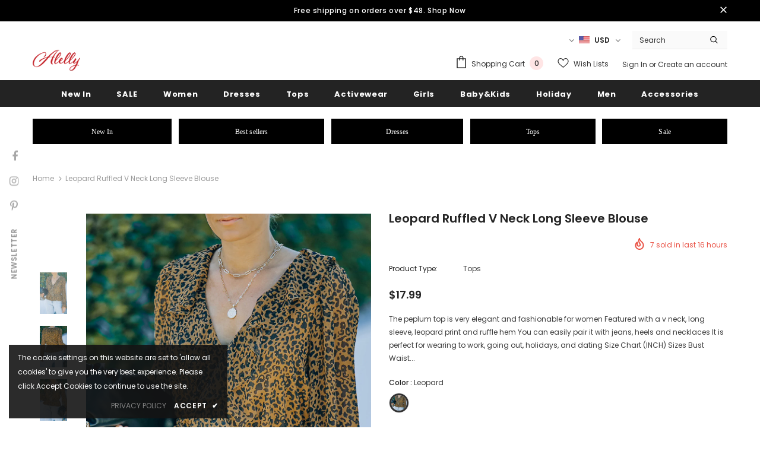

--- FILE ---
content_type: text/html; charset=utf-8
request_url: https://www.alelly.net/products/uffled-v-neck-long-sleeve-blouse
body_size: 50888
content:
  <!doctype html>
<!--[if lt IE 7]><html class="no-js lt-ie9 lt-ie8 lt-ie7" lang="en"> <![endif]-->
<!--[if IE 7]><html class="no-js lt-ie9 lt-ie8" lang="en"> <![endif]-->
<!--[if IE 8]><html class="no-js lt-ie9" lang="en"> <![endif]-->
<!--[if IE 9 ]><html class="ie9 no-js"> <![endif]-->
<!--[if (gt IE 9)|!(IE)]><!--> <html class="no-js"> <!--<![endif]-->
<head>
<!-- Global site tag (gtag.js) - Google Analytics -->
<script async src="https://www.googletagmanager.com/gtag/js?id=G-3G49TJ0ZLK"></script>
<script>
  window.dataLayer = window.dataLayer || [];
  function gtag(){dataLayer.push(arguments);}
  gtag('js', new Date());

  gtag('config', 'G-3G49TJ0ZLK');
</script>
  <!-- Basic page needs ================================================== -->
  <meta charset="utf-8">
  <meta http-equiv="X-UA-Compatible" content="IE=edge,chrome=1">
	
  <!-- Title and description ================================================== -->
  <title>
  Leopard Ruffled V Neck Long Sleeve Blouse &ndash; ALELLY
  </title>

  
  <meta name="description" content="Discover affordable and fashionable women&#39;s clothing online at alelly.net.| Leopard Ruffled V Neck Long Sleeve Blouse">
  

  <!-- Product meta ================================================== -->
  

  <meta property="og:url" content="https://www.alelly.net/products/uffled-v-neck-long-sleeve-blouse">
  <meta property="og:site_name" content="ALELLY">
  <!-- /snippets/twitter-card.liquid -->





  <meta name="twitter:card" content="product">
  <meta name="twitter:title" content="Leopard Ruffled V Neck Long Sleeve Blouse">
  <meta name="twitter:description" content="
	
		The peplum top is very elegant and fashionable for women
	
	
		Featured with a v neck, long sleeve, leopard print and ruffle hem
	
	
		You can easily pair it with jeans, heels and necklaces
	
	
		It is perfect for wearing to work, going out, holidays, and dating
	


  Size Chart (INCH)


Sizes 



Bust
       



Waist
       



Shoulder
       



Sleeve_Length
       



Length
       



Hem_Width
       





Relax
       



Relax
       



Relax
       



Relax
       



Relax
       



Relax
       





S
       



38.2
       



25.6
       



14.3
       



24.0
       



22.8
       



46.9
       





M
       



40.2
       



27.6
       



14.8
       



24.4
       



23.6
       



48.8
       





L
       



42.1
       



29.5
       



15.2
       



24.8
       



24.4
       



50.8
       





XL
       



45.3
       



32.7
       



16.1
       



25.2
       



25.2
       



53.9
       





2XL
       



48.4
       



35.8
       



17.0
       



25.6
       



26.0
       



57.1
       





Elasticity
       



None
       



">
  <meta name="twitter:image" content="https://www.alelly.net/cdn/shop/products/1e4a6907661b575c_medium.jpg?v=1661235077">
  <meta name="twitter:image:width" content="240">
  <meta name="twitter:image:height" content="240">
  <meta name="twitter:label1" content="Price">
  <meta name="twitter:data1" content="$17.99 USD">
  
  <meta name="twitter:label2" content="Brand">
  <meta name="twitter:data2" content="ALELLY">
  



  <!-- Helpers ================================================== -->
  <link rel="canonical" href="https://www.alelly.net/products/uffled-v-neck-long-sleeve-blouse">
  <link canonical-shop-url="https://www.alelly.net/">
  <meta name="viewport" content="width=device-width,initial-scale=1">
  <link rel="preload" href="//www.alelly.net/cdn/shop/t/6/assets/vendor.min.css?v=72559489221033970801631701271" as="style">
  <link rel="preload" href="//www.alelly.net/cdn/shop/t/6/assets/theme-styles.css?v=124467451765097840861631701314" as="style">
  <link rel="preload" href="//www.alelly.net/cdn/shop/t/6/assets/theme-styles-responsive.css?v=36689271104963802401631701314" as="style">
  <link rel="preload" href="//www.alelly.net/cdn/shop/t/6/assets/theme-settings.css?v=145581459111832077081661414416" as="style">
  <link rel="preload" href="//www.alelly.net/cdn/shop/t/6/assets/header-05.css?v=24831908534956197621631701251" as="style">
  <link rel="preload" href="//www.alelly.net/cdn/shop/t/6/assets/header-06.css?v=39403790197983613701631701252" as="style">
  <link rel="preload" href="//www.alelly.net/cdn/shop/t/6/assets/header-07.css?v=5044041778453947771631701253" as="style">
  <link rel="preload" href="//www.alelly.net/cdn/shop/t/6/assets/header-08.css?v=32205214482966257211631701253" as="style">
  <link rel="preload" href="//www.alelly.net/cdn/shop/t/6/assets/footer-06.css?v=132629616272968652451631701241" as="style">
  <link rel="preload" href="//www.alelly.net/cdn/shop/t/6/assets/footer-07.css?v=90865872129427641541631701242" as="style">
  <link rel="preload" href="//www.alelly.net/cdn/shop/t/6/assets/footer-08.css?v=17161311055609253561631701242" as="style">
  <link rel="preload" href="//www.alelly.net/cdn/shop/t/6/assets/footer-09.css?v=31723816694365087181631701243" as="style">
  <link rel="preload" href="//www.alelly.net/cdn/shop/t/6/assets/product-skin.css?v=41436210070572299331631701265" as="style">
  <link rel="preload" href="//www.alelly.net/cdn/shop/t/6/assets/layout_style_1170.css?v=2921510718573639591631701261" as="style">
  <link rel="preload" href="//www.alelly.net/cdn/shop/t/6/assets/layout_style_fullwidth.css?v=139908533630461757151631701262" as="style">
  <link rel="preload" href="//www.alelly.net/cdn/shop/t/6/assets/layout_style_flower.css?v=46301794337413993831631701262" as="style">
  <link rel="preload" href="//www.alelly.net/cdn/shop/t/6/assets/layout_style_suppermarket.css?v=46640352603034677401631701262" as="style">
  <link rel="preload" href="//www.alelly.net/cdn/shop/t/6/assets/layout_style_surfup.css?v=161794798811255985891631701263" as="style">
  <link rel="preload" href="//www.alelly.net/cdn/shop/t/6/assets/product-supermarket.css?v=24320306228007729351631701265" as="style">
  <link rel="preload" href="//www.alelly.net/cdn/shop/t/6/assets/jquery.min.js?v=56888366816115934351631701260" as="script">

  <!-- Favicon -->
  
  <link rel="shortcut icon" href="//www.alelly.net/cdn/shop/files/Alelly_16x16_ca795887-b4ae-4a75-8f51-be5762586905_32x32.png?v=1631705908" type="image/png">
  
  
  <!-- Styles -->
  <style>
    

        
        
        
        

        @font-face { font-display: swap;
  font-family: Poppins;
  font-weight: 400;
  font-style: normal;
  src: url("//www.alelly.net/cdn/fonts/poppins/poppins_n4.0ba78fa5af9b0e1a374041b3ceaadf0a43b41362.woff2") format("woff2"),
       url("//www.alelly.net/cdn/fonts/poppins/poppins_n4.214741a72ff2596839fc9760ee7a770386cf16ca.woff") format("woff");
}

        @font-face { font-display: swap;
  font-family: Poppins;
  font-weight: 500;
  font-style: normal;
  src: url("//www.alelly.net/cdn/fonts/poppins/poppins_n5.ad5b4b72b59a00358afc706450c864c3c8323842.woff2") format("woff2"),
       url("//www.alelly.net/cdn/fonts/poppins/poppins_n5.33757fdf985af2d24b32fcd84c9a09224d4b2c39.woff") format("woff");
}

        @font-face { font-display: swap;
  font-family: Poppins;
  font-weight: 600;
  font-style: normal;
  src: url("//www.alelly.net/cdn/fonts/poppins/poppins_n6.aa29d4918bc243723d56b59572e18228ed0786f6.woff2") format("woff2"),
       url("//www.alelly.net/cdn/fonts/poppins/poppins_n6.5f815d845fe073750885d5b7e619ee00e8111208.woff") format("woff");
}

        @font-face { font-display: swap;
  font-family: Poppins;
  font-weight: 700;
  font-style: normal;
  src: url("//www.alelly.net/cdn/fonts/poppins/poppins_n7.56758dcf284489feb014a026f3727f2f20a54626.woff2") format("woff2"),
       url("//www.alelly.net/cdn/fonts/poppins/poppins_n7.f34f55d9b3d3205d2cd6f64955ff4b36f0cfd8da.woff") format("woff");
}


		    

        
			      
        
    
    :root {
      --font_size: 12px;
      --font_size_minus1: 11px;
      --font_size_minus2: 10px;
      --font_size_minus3: 9px;
      --font_size_minus4: 8px;
      --font_size_plus1: 13px;
      --font_size_plus2: 14px;
      --font_size_plus3: 15px;
      --font_size_plus4: 16px;
      --font_size_plus5: 17px;
      --font_size_plus6: 18px;
      --font_size_plus7: 19px;
      --font_size_plus8: 20px;
      --font_size_plus9: 21px;
      --font_size_plus10: 22px;
      --font_size_plus11: 23px;
      --font_size_plus12: 24px;
      --font_size_plus13: 25px;
      --font_size_plus14: 26px;
      --font_size_plus16: 28px;
      --font_size_plus18: 30px;
      --font_size_plus21: 33px;
      --font_size_plus22: 34px;
      --font_size_plus23: 35px;
      --font_size_plus24: 36px;
      --font_size_plus29: 41px;
      --font_size_plus33: 45px;

	  --fonts_name: Poppins,sans-serif;
	  --fonts_name_2: Poppins,sans-serif;

      /* Color */
      --body_bg: #ffffff;
      --body_color: #3c3c3c;
      --link_color: #0688e2;
      --link_color_hover: #232323;

      /* Breadcrumb */
      --breadcrumb_color : #999999;
      --breadcrumb_text_transform : capitalize;

      /* Header and Title */
      --page_title_font_size: 20px;
      --page_title_font_size_minus4: 16px;
      --page_title_font_size_plus5: 25px;
      --page_title_color: #232323;
      --page_title_text_align : left;

      /* Product  */
      --product_text_transform : none;
      --product_name_text_align : center;
      --color_title_pr: #232323;
      --color_title_pr_hover: #232323;
      --color_vendor : #232323;
      --sale_text : #ffffff;
      --bg_sale : #e95144;
      --custom_label_text : #ffffff;
      --custom_label_bg : #323232;
      --bundle_label_text : #ffffff;
      --bundle_label_bg : #232323;
      --new_label_text : #323232;
      --new_label_bg : #ffffff;
      --new_label_border : #f6f6f6;
      --sold_out_text : #ffffff;
      --bg_sold_out : #c1c1c1;
      --color_price: #232323;
      --color_price_sale: #e95144;
      --color_compare_price: #969696;
      --color_compare_product: #3c3c3c;
      
        --color_quick_view: #ffffff;
        
          --bg_quick_view: rgba(0, 0, 0, 0.4);
        
      
      --color_wishlist: #232323;
      --bg_wishlist: #ffffff;
      --bg_wishlist_active: #ffe5e5;


      /* Button 1 */
      --background_1: #232323;
      --color_1 : #ffffff;
      --border_1 : #232323;

      /* Button 2 */
      --background_2: #ffffff;
      --color_2 : #232323;
      --border_2 : #232323;

      /* Button 3 */
      --background_3: #e95144;
      --color_3 : #ffffff;
      --border_3 : #e95144;

      /* Button Add To Cart */
      --color_add_to_cart : #fff;
      --border_add_to_cart : #000;
      --background_add_to_cart : #000;

      --color_add_to_cart_hover : #000;
      --border_add_to_cart_hover : #000;
      --background_add_to_cart_hover : #fff;


      /* Button */
      
        --button_font_family: Poppins,sans-serif;
      
      --button_font_size: px;
      --button_font_weight: ;
      --button_border_radius: px;
      --button_border_width: px;
      --button_border_style: ;
      --button_text_align: ;
      --button_text_transform: ;
      --button_letter_spacing: ;
      --button_padding_top: px;
      --button_padding_bottom: px;
      --button_padding_left: px;
      --button_padding_right: px;

      

      /* Border Color */
      --border_widget_title : #e0e0e0;
      --border_color_1 : #ebebeb;
      --border_color_2: #e7e7e7;
      --border_page_title: #eaeaea;
      --border_input: #cbcbcb;
      --border_checkbox: #d0d0d0;
      --border_dropdown: #dadada;
      --border_bt_sidebar : #f6f6f6;
      --color_icon_drop: #6b6b6b;

      
          --color_ipt: #3c3c3c;
        

      
      --color_slick_arrow: #323232;
      --color_border_slick_arrow: #323232;
      --color_bg_slick_arrow: #ffffff;
      

      /*color Mobile*/

      --color_menu_mb: #232323;
      --color_menu_level3: #3c3c3c;

      /* Mixin ================= */
      
  		  
           --font_size_btn: 13px;   
  		     --padding_btn: 7px 15px 7px;
        
          --padding_btn_bundle: 10px 15px 8px 15px;
          --padding_btn_qv_add_to_cart: 12px 15px 10px;
          --letter_spacing_btn: .05em;
      

      
      
          --color-price-box: var(--body_color);
      

      --color_review: #232323;
      --color_review_empty: #232323;

      --border-product-image: #e6e6e6;

      
      --border-radius-17: 17px;
      --border-radius-50: 50%;
      
    }
</style>
  <link href="//www.alelly.net/cdn/shop/t/6/assets/vendor.min.css?v=72559489221033970801631701271" rel="stylesheet" type="text/css" media="all" />
<link href="//www.alelly.net/cdn/shop/t/6/assets/theme-styles.css?v=124467451765097840861631701314" rel="stylesheet" type="text/css" media="all" />
<link href="//www.alelly.net/cdn/shop/t/6/assets/theme-styles-responsive.css?v=36689271104963802401631701314" rel="stylesheet" type="text/css" media="all" />
<link href="//www.alelly.net/cdn/shop/t/6/assets/theme-settings.css?v=145581459111832077081661414416" rel="stylesheet" type="text/css" media="all" />




































  
   <!-- Scripts -->
  <script src="//www.alelly.net/cdn/shop/t/6/assets/jquery.min.js?v=56888366816115934351631701260" type="text/javascript"></script>
<script src="//www.alelly.net/cdn/shop/t/6/assets/jquery-cookie.min.js?v=72365755745404048181631701258" type="text/javascript"></script>
<script src="//www.alelly.net/cdn/shop/t/6/assets/lazysizes.min.js?v=84414966064882348651631701263" type="text/javascript"></script>

<script>
  	window.lazySizesConfig = window.lazySizesConfig || {};
    lazySizesConfig.loadMode = 1;
    window.lazySizesConfig.init = false;
    lazySizes.init();
  
    window.ajax_cart = "upsell";
    window.money_format = "${{amount}}";//"${{amount}} USD";
    window.shop_currency = "USD";
    window.show_multiple_currencies = true;
    window.use_color_swatch = true;
    window.color_swatch_style = "variant";
    window.enable_sidebar_multiple_choice = true;
    window.file_url = "//www.alelly.net/cdn/shop/files/?2184";
    window.asset_url = "";
    window.router = "";
    window.swatch_recently = "color";
    window.label_sale = "label_sale";
    window.layout_style = "layout_style_1";
    window.product_style = "grouped";
    window.category_style = "default";
    window.layout_body = "default";
    
    window.inventory_text = {
        in_stock: "In stock",
        many_in_stock: "Many in stock",
        out_of_stock: "Out of stock",
        add_to_cart: "Add to cart",
        add_all_to_cart: "Add all to Cart",
        sold_out: "Sold Out",
        select_options : "Select options",
        unavailable: "Sold Out",
        view_all_collection: "View All",
        no_more_product: "No more product",
        show_options: "Show Variants",
        hide_options: "Hide Variants",
        adding : "Adding",
        thank_you : "Thank You",
        add_more : "Add More",
        cart_feedback : "Added",
        add_wishlist : "Add to Wish List",
        remove_wishlist : "Remove Wish List",
        add_wishlist_1 : "Add to wishlist",
        remove_wishlist_1 : "Remove wishlist",
        previous: "Prev",
        next: "Next",
      	pre_order : "Pre Order",
        hotStock: "Hurry up! only [inventory] left",
        view_more: "View All",
        view_less : "View Less",
        show_more: "Show More",
        show_less : "Show Less",
        days : "Days",
        hours : "Hours",
        mins : "Mins",
        secs : "Secs",

        customlabel: "Custom Label",
        newlabel: "New",
        salelabel: "Sale",
        soldoutlabel: "Sold Out",
        bundlelabel: "Bundle",

        message_compare : "You must select at least two products to compare!",
        message_iscart : "is added to your shopping cart.",

        add_compare : "Add to compare",
        remove_compare : "Remove compare",
        remove: "Remove",
        warning_quantity: "Maximum quantity",
    };
    window.multi_lang = false;
    window.infinity_scroll_feature = true;
    window.newsletter_popup = true;
    window.hidden_newsletter = false;
    window.option_ptoduct1 = "size";
    window.option_ptoduct2 = "color";
    window.option_ptoduct3 = "option 3"

    /* Free Shipping Message */
    window.free_shipping_color1 = "#F44336";  
    window.free_shipping_color2 = "#FF9800";
    window.free_shipping_color3 = "#69c69c";
    window.free_shipping_price = 800;
    window.free_shipping_text = {
        free_shipping_message_1: "You qualify for free shipping!",
        free_shipping_message_2:"Only",
        free_shipping_message_3: "away from",
        free_shipping_message_4: "free shipping",
        free_shipping_1: "Free",
        free_shipping_2: "TBD",
    }

</script>

  <!-- Header hook for plugins ================================ -->
  <script>window.performance && window.performance.mark && window.performance.mark('shopify.content_for_header.start');</script><meta name="facebook-domain-verification" content="hbm2rs3nchhubpyb7an5550qj11sl7">
<meta name="facebook-domain-verification" content="kvyjjhv5w00wuk2qf8dwc7g2nblfql">
<meta name="google-site-verification" content="8S30NIB5tQxBeo8WyS_EPlkn5jRJz53nPBarebp3VFU">
<meta id="shopify-digital-wallet" name="shopify-digital-wallet" content="/2305818722/digital_wallets/dialog">
<meta name="shopify-checkout-api-token" content="f4f5ea11da2efd114224f9136c513673">
<link rel="alternate" type="application/json+oembed" href="https://www.alelly.net/products/uffled-v-neck-long-sleeve-blouse.oembed">
<script async="async" src="/checkouts/internal/preloads.js?locale=en-US"></script>
<link rel="preconnect" href="https://shop.app" crossorigin="anonymous">
<script async="async" src="https://shop.app/checkouts/internal/preloads.js?locale=en-US&shop_id=2305818722" crossorigin="anonymous"></script>
<script id="apple-pay-shop-capabilities" type="application/json">{"shopId":2305818722,"countryCode":"US","currencyCode":"USD","merchantCapabilities":["supports3DS"],"merchantId":"gid:\/\/shopify\/Shop\/2305818722","merchantName":"ALELLY","requiredBillingContactFields":["postalAddress","email","phone"],"requiredShippingContactFields":["postalAddress","email","phone"],"shippingType":"shipping","supportedNetworks":["visa","masterCard","amex","discover","elo","jcb"],"total":{"type":"pending","label":"ALELLY","amount":"1.00"},"shopifyPaymentsEnabled":true,"supportsSubscriptions":true}</script>
<script id="shopify-features" type="application/json">{"accessToken":"f4f5ea11da2efd114224f9136c513673","betas":["rich-media-storefront-analytics"],"domain":"www.alelly.net","predictiveSearch":true,"shopId":2305818722,"locale":"en"}</script>
<script>var Shopify = Shopify || {};
Shopify.shop = "alelly.myshopify.com";
Shopify.locale = "en";
Shopify.currency = {"active":"USD","rate":"1.0"};
Shopify.country = "US";
Shopify.theme = {"name":"Ella-5.0.2-sections-ready","id":120478269555,"schema_name":"Ella","schema_version":"4.5.0","theme_store_id":null,"role":"main"};
Shopify.theme.handle = "null";
Shopify.theme.style = {"id":null,"handle":null};
Shopify.cdnHost = "www.alelly.net/cdn";
Shopify.routes = Shopify.routes || {};
Shopify.routes.root = "/";</script>
<script type="module">!function(o){(o.Shopify=o.Shopify||{}).modules=!0}(window);</script>
<script>!function(o){function n(){var o=[];function n(){o.push(Array.prototype.slice.apply(arguments))}return n.q=o,n}var t=o.Shopify=o.Shopify||{};t.loadFeatures=n(),t.autoloadFeatures=n()}(window);</script>
<script>
  window.ShopifyPay = window.ShopifyPay || {};
  window.ShopifyPay.apiHost = "shop.app\/pay";
  window.ShopifyPay.redirectState = null;
</script>
<script id="shop-js-analytics" type="application/json">{"pageType":"product"}</script>
<script defer="defer" async type="module" src="//www.alelly.net/cdn/shopifycloud/shop-js/modules/v2/client.init-shop-cart-sync_C5BV16lS.en.esm.js"></script>
<script defer="defer" async type="module" src="//www.alelly.net/cdn/shopifycloud/shop-js/modules/v2/chunk.common_CygWptCX.esm.js"></script>
<script type="module">
  await import("//www.alelly.net/cdn/shopifycloud/shop-js/modules/v2/client.init-shop-cart-sync_C5BV16lS.en.esm.js");
await import("//www.alelly.net/cdn/shopifycloud/shop-js/modules/v2/chunk.common_CygWptCX.esm.js");

  window.Shopify.SignInWithShop?.initShopCartSync?.({"fedCMEnabled":true,"windoidEnabled":true});

</script>
<script>
  window.Shopify = window.Shopify || {};
  if (!window.Shopify.featureAssets) window.Shopify.featureAssets = {};
  window.Shopify.featureAssets['shop-js'] = {"shop-cart-sync":["modules/v2/client.shop-cart-sync_ZFArdW7E.en.esm.js","modules/v2/chunk.common_CygWptCX.esm.js"],"init-fed-cm":["modules/v2/client.init-fed-cm_CmiC4vf6.en.esm.js","modules/v2/chunk.common_CygWptCX.esm.js"],"shop-button":["modules/v2/client.shop-button_tlx5R9nI.en.esm.js","modules/v2/chunk.common_CygWptCX.esm.js"],"shop-cash-offers":["modules/v2/client.shop-cash-offers_DOA2yAJr.en.esm.js","modules/v2/chunk.common_CygWptCX.esm.js","modules/v2/chunk.modal_D71HUcav.esm.js"],"init-windoid":["modules/v2/client.init-windoid_sURxWdc1.en.esm.js","modules/v2/chunk.common_CygWptCX.esm.js"],"shop-toast-manager":["modules/v2/client.shop-toast-manager_ClPi3nE9.en.esm.js","modules/v2/chunk.common_CygWptCX.esm.js"],"init-shop-email-lookup-coordinator":["modules/v2/client.init-shop-email-lookup-coordinator_B8hsDcYM.en.esm.js","modules/v2/chunk.common_CygWptCX.esm.js"],"init-shop-cart-sync":["modules/v2/client.init-shop-cart-sync_C5BV16lS.en.esm.js","modules/v2/chunk.common_CygWptCX.esm.js"],"avatar":["modules/v2/client.avatar_BTnouDA3.en.esm.js"],"pay-button":["modules/v2/client.pay-button_FdsNuTd3.en.esm.js","modules/v2/chunk.common_CygWptCX.esm.js"],"init-customer-accounts":["modules/v2/client.init-customer-accounts_DxDtT_ad.en.esm.js","modules/v2/client.shop-login-button_C5VAVYt1.en.esm.js","modules/v2/chunk.common_CygWptCX.esm.js","modules/v2/chunk.modal_D71HUcav.esm.js"],"init-shop-for-new-customer-accounts":["modules/v2/client.init-shop-for-new-customer-accounts_ChsxoAhi.en.esm.js","modules/v2/client.shop-login-button_C5VAVYt1.en.esm.js","modules/v2/chunk.common_CygWptCX.esm.js","modules/v2/chunk.modal_D71HUcav.esm.js"],"shop-login-button":["modules/v2/client.shop-login-button_C5VAVYt1.en.esm.js","modules/v2/chunk.common_CygWptCX.esm.js","modules/v2/chunk.modal_D71HUcav.esm.js"],"init-customer-accounts-sign-up":["modules/v2/client.init-customer-accounts-sign-up_CPSyQ0Tj.en.esm.js","modules/v2/client.shop-login-button_C5VAVYt1.en.esm.js","modules/v2/chunk.common_CygWptCX.esm.js","modules/v2/chunk.modal_D71HUcav.esm.js"],"shop-follow-button":["modules/v2/client.shop-follow-button_Cva4Ekp9.en.esm.js","modules/v2/chunk.common_CygWptCX.esm.js","modules/v2/chunk.modal_D71HUcav.esm.js"],"checkout-modal":["modules/v2/client.checkout-modal_BPM8l0SH.en.esm.js","modules/v2/chunk.common_CygWptCX.esm.js","modules/v2/chunk.modal_D71HUcav.esm.js"],"lead-capture":["modules/v2/client.lead-capture_Bi8yE_yS.en.esm.js","modules/v2/chunk.common_CygWptCX.esm.js","modules/v2/chunk.modal_D71HUcav.esm.js"],"shop-login":["modules/v2/client.shop-login_D6lNrXab.en.esm.js","modules/v2/chunk.common_CygWptCX.esm.js","modules/v2/chunk.modal_D71HUcav.esm.js"],"payment-terms":["modules/v2/client.payment-terms_CZxnsJam.en.esm.js","modules/v2/chunk.common_CygWptCX.esm.js","modules/v2/chunk.modal_D71HUcav.esm.js"]};
</script>
<script>(function() {
  var isLoaded = false;
  function asyncLoad() {
    if (isLoaded) return;
    isLoaded = true;
    var urls = ["\/\/shopify.privy.com\/widget.js?shop=alelly.myshopify.com","https:\/\/static.shareasale.com\/json\/shopify\/deduplication.js?shop=alelly.myshopify.com","https:\/\/static.shareasale.com\/json\/shopify\/shareasale-tracking.js?sasmid=116596\u0026ssmtid=19038\u0026scid=null\u0026xtm=null\u0026xtv=null\u0026cd=false\u0026shop=alelly.myshopify.com","\/\/cdn.shopify.com\/proxy\/d950019845d0dea2a85c82c569de00c0581b7bf292fb179e4e35768b10ca2695\/api.goaffpro.com\/loader.js?shop=alelly.myshopify.com\u0026sp-cache-control=cHVibGljLCBtYXgtYWdlPTkwMA","\/\/cdn.shopify.com\/proxy\/d37c033dbf9a042b1551db10b37829faec2218c379c5e9a1bf9e4cd2b53bbc0a\/konigle.com\/sf\/profitjs\/4774a5d0d81d4bfdad75148b4f6dc951\/init.js?shop=alelly.myshopify.com\u0026sp-cache-control=cHVibGljLCBtYXgtYWdlPTkwMA"];
    for (var i = 0; i < urls.length; i++) {
      var s = document.createElement('script');
      s.type = 'text/javascript';
      s.async = true;
      s.src = urls[i];
      var x = document.getElementsByTagName('script')[0];
      x.parentNode.insertBefore(s, x);
    }
  };
  if(window.attachEvent) {
    window.attachEvent('onload', asyncLoad);
  } else {
    window.addEventListener('load', asyncLoad, false);
  }
})();</script>
<script id="__st">var __st={"a":2305818722,"offset":-28800,"reqid":"1559b8ee-fa77-4348-9417-1563dd824e7e-1768787702","pageurl":"www.alelly.net\/products\/uffled-v-neck-long-sleeve-blouse","u":"ec1c1d450e62","p":"product","rtyp":"product","rid":6949847924851};</script>
<script>window.ShopifyPaypalV4VisibilityTracking = true;</script>
<script id="captcha-bootstrap">!function(){'use strict';const t='contact',e='account',n='new_comment',o=[[t,t],['blogs',n],['comments',n],[t,'customer']],c=[[e,'customer_login'],[e,'guest_login'],[e,'recover_customer_password'],[e,'create_customer']],r=t=>t.map((([t,e])=>`form[action*='/${t}']:not([data-nocaptcha='true']) input[name='form_type'][value='${e}']`)).join(','),a=t=>()=>t?[...document.querySelectorAll(t)].map((t=>t.form)):[];function s(){const t=[...o],e=r(t);return a(e)}const i='password',u='form_key',d=['recaptcha-v3-token','g-recaptcha-response','h-captcha-response',i],f=()=>{try{return window.sessionStorage}catch{return}},m='__shopify_v',_=t=>t.elements[u];function p(t,e,n=!1){try{const o=window.sessionStorage,c=JSON.parse(o.getItem(e)),{data:r}=function(t){const{data:e,action:n}=t;return t[m]||n?{data:e,action:n}:{data:t,action:n}}(c);for(const[e,n]of Object.entries(r))t.elements[e]&&(t.elements[e].value=n);n&&o.removeItem(e)}catch(o){console.error('form repopulation failed',{error:o})}}const l='form_type',E='cptcha';function T(t){t.dataset[E]=!0}const w=window,h=w.document,L='Shopify',v='ce_forms',y='captcha';let A=!1;((t,e)=>{const n=(g='f06e6c50-85a8-45c8-87d0-21a2b65856fe',I='https://cdn.shopify.com/shopifycloud/storefront-forms-hcaptcha/ce_storefront_forms_captcha_hcaptcha.v1.5.2.iife.js',D={infoText:'Protected by hCaptcha',privacyText:'Privacy',termsText:'Terms'},(t,e,n)=>{const o=w[L][v],c=o.bindForm;if(c)return c(t,g,e,D).then(n);var r;o.q.push([[t,g,e,D],n]),r=I,A||(h.body.append(Object.assign(h.createElement('script'),{id:'captcha-provider',async:!0,src:r})),A=!0)});var g,I,D;w[L]=w[L]||{},w[L][v]=w[L][v]||{},w[L][v].q=[],w[L][y]=w[L][y]||{},w[L][y].protect=function(t,e){n(t,void 0,e),T(t)},Object.freeze(w[L][y]),function(t,e,n,w,h,L){const[v,y,A,g]=function(t,e,n){const i=e?o:[],u=t?c:[],d=[...i,...u],f=r(d),m=r(i),_=r(d.filter((([t,e])=>n.includes(e))));return[a(f),a(m),a(_),s()]}(w,h,L),I=t=>{const e=t.target;return e instanceof HTMLFormElement?e:e&&e.form},D=t=>v().includes(t);t.addEventListener('submit',(t=>{const e=I(t);if(!e)return;const n=D(e)&&!e.dataset.hcaptchaBound&&!e.dataset.recaptchaBound,o=_(e),c=g().includes(e)&&(!o||!o.value);(n||c)&&t.preventDefault(),c&&!n&&(function(t){try{if(!f())return;!function(t){const e=f();if(!e)return;const n=_(t);if(!n)return;const o=n.value;o&&e.removeItem(o)}(t);const e=Array.from(Array(32),(()=>Math.random().toString(36)[2])).join('');!function(t,e){_(t)||t.append(Object.assign(document.createElement('input'),{type:'hidden',name:u})),t.elements[u].value=e}(t,e),function(t,e){const n=f();if(!n)return;const o=[...t.querySelectorAll(`input[type='${i}']`)].map((({name:t})=>t)),c=[...d,...o],r={};for(const[a,s]of new FormData(t).entries())c.includes(a)||(r[a]=s);n.setItem(e,JSON.stringify({[m]:1,action:t.action,data:r}))}(t,e)}catch(e){console.error('failed to persist form',e)}}(e),e.submit())}));const S=(t,e)=>{t&&!t.dataset[E]&&(n(t,e.some((e=>e===t))),T(t))};for(const o of['focusin','change'])t.addEventListener(o,(t=>{const e=I(t);D(e)&&S(e,y())}));const B=e.get('form_key'),M=e.get(l),P=B&&M;t.addEventListener('DOMContentLoaded',(()=>{const t=y();if(P)for(const e of t)e.elements[l].value===M&&p(e,B);[...new Set([...A(),...v().filter((t=>'true'===t.dataset.shopifyCaptcha))])].forEach((e=>S(e,t)))}))}(h,new URLSearchParams(w.location.search),n,t,e,['guest_login'])})(!0,!0)}();</script>
<script integrity="sha256-4kQ18oKyAcykRKYeNunJcIwy7WH5gtpwJnB7kiuLZ1E=" data-source-attribution="shopify.loadfeatures" defer="defer" src="//www.alelly.net/cdn/shopifycloud/storefront/assets/storefront/load_feature-a0a9edcb.js" crossorigin="anonymous"></script>
<script crossorigin="anonymous" defer="defer" src="//www.alelly.net/cdn/shopifycloud/storefront/assets/shopify_pay/storefront-65b4c6d7.js?v=20250812"></script>
<script data-source-attribution="shopify.dynamic_checkout.dynamic.init">var Shopify=Shopify||{};Shopify.PaymentButton=Shopify.PaymentButton||{isStorefrontPortableWallets:!0,init:function(){window.Shopify.PaymentButton.init=function(){};var t=document.createElement("script");t.src="https://www.alelly.net/cdn/shopifycloud/portable-wallets/latest/portable-wallets.en.js",t.type="module",document.head.appendChild(t)}};
</script>
<script data-source-attribution="shopify.dynamic_checkout.buyer_consent">
  function portableWalletsHideBuyerConsent(e){var t=document.getElementById("shopify-buyer-consent"),n=document.getElementById("shopify-subscription-policy-button");t&&n&&(t.classList.add("hidden"),t.setAttribute("aria-hidden","true"),n.removeEventListener("click",e))}function portableWalletsShowBuyerConsent(e){var t=document.getElementById("shopify-buyer-consent"),n=document.getElementById("shopify-subscription-policy-button");t&&n&&(t.classList.remove("hidden"),t.removeAttribute("aria-hidden"),n.addEventListener("click",e))}window.Shopify?.PaymentButton&&(window.Shopify.PaymentButton.hideBuyerConsent=portableWalletsHideBuyerConsent,window.Shopify.PaymentButton.showBuyerConsent=portableWalletsShowBuyerConsent);
</script>
<script data-source-attribution="shopify.dynamic_checkout.cart.bootstrap">document.addEventListener("DOMContentLoaded",(function(){function t(){return document.querySelector("shopify-accelerated-checkout-cart, shopify-accelerated-checkout")}if(t())Shopify.PaymentButton.init();else{new MutationObserver((function(e,n){t()&&(Shopify.PaymentButton.init(),n.disconnect())})).observe(document.body,{childList:!0,subtree:!0})}}));
</script>
<link id="shopify-accelerated-checkout-styles" rel="stylesheet" media="screen" href="https://www.alelly.net/cdn/shopifycloud/portable-wallets/latest/accelerated-checkout-backwards-compat.css" crossorigin="anonymous">
<style id="shopify-accelerated-checkout-cart">
        #shopify-buyer-consent {
  margin-top: 1em;
  display: inline-block;
  width: 100%;
}

#shopify-buyer-consent.hidden {
  display: none;
}

#shopify-subscription-policy-button {
  background: none;
  border: none;
  padding: 0;
  text-decoration: underline;
  font-size: inherit;
  cursor: pointer;
}

#shopify-subscription-policy-button::before {
  box-shadow: none;
}

      </style>

<script>window.performance && window.performance.mark && window.performance.mark('shopify.content_for_header.end');</script>

  <!--[if lt IE 9]>
  <script src="//html5shiv.googlecode.com/svn/trunk/html5.js" type="text/javascript"></script>
  <![endif]-->

  
  
  

  <script>

    Shopify.productOptionsMap = {};
    Shopify.quickViewOptionsMap = {};

    Shopify.updateOptionsInSelector = function(selectorIndex, wrapperSlt) {
        Shopify.optionsMap = wrapperSlt === '.product' ? Shopify.productOptionsMap : Shopify.quickViewOptionsMap;

        switch (selectorIndex) {
            case 0:
                var key = 'root';
                var selector = $(wrapperSlt + ' .single-option-selector:eq(0)');
                break;
            case 1:
                var key = $(wrapperSlt + ' .single-option-selector:eq(0)').val();
                var selector = $(wrapperSlt + ' .single-option-selector:eq(1)');
                break;
            case 2:
                var key = $(wrapperSlt + ' .single-option-selector:eq(0)').val();
                key += ' / ' + $(wrapperSlt + ' .single-option-selector:eq(1)').val();
                var selector = $(wrapperSlt + ' .single-option-selector:eq(2)');
        }

        var initialValue = selector.val();
        selector.empty();

        var availableOptions = Shopify.optionsMap[key];

        if (availableOptions && availableOptions.length) {
            for (var i = 0; i < availableOptions.length; i++) {
                var option = availableOptions[i].replace('-sold-out','');
                var newOption = $('<option></option>').val(option).html(option);

                selector.append(newOption);
            }

            $(wrapperSlt + ' .swatch[data-option-index="' + selectorIndex + '"] .swatch-element').each(function() {
                // debugger;
                if ($.inArray($(this).attr('data-value'), availableOptions) !== -1) {
                    $(this).addClass('available').removeClass('soldout').find(':radio').prop('disabled',false).prop('checked',true);
                }
                else {
                    if ($.inArray($(this).attr('data-value') + '-sold-out', availableOptions) !== -1) {
                        $(this).addClass('available').addClass('soldout').find(':radio').prop('disabled',false).prop('checked',true);
                    } else {
                        $(this).removeClass('available').addClass('soldout').find(':radio').prop('disabled',true).prop('checked',false);
                    }
                    
                }
            });

            if ($.inArray(initialValue, availableOptions) !== -1) {
                selector.val(initialValue);
            }

            selector.trigger('change');
        };
    };

    Shopify.linkOptionSelectors = function(product, wrapperSlt, check) {
        // Building our mapping object.
        Shopify.optionsMap = wrapperSlt === '.product' ? Shopify.productOptionsMap : Shopify.quickViewOptionsMap;
        var arr_1= [],
            arr_2= [],
            arr_3= [];

        Shopify.optionsMap['root'] == [];
        for (var i = 0; i < product.variants.length; i++) {
            var variant = product.variants[i];
            if (variant) {
                var key1 = variant.option1;
                var key2 = variant.option1 + ' / ' + variant.option2;
                Shopify.optionsMap[key1] = [];
                Shopify.optionsMap[key2] = [];
            }
        }
        for (var i = 0; i < product.variants.length; i++) {
            var variant = product.variants[i];
            if (variant) {
                if (window.use_color_swatch) {
                    if (variant.available) {
                        // Gathering values for the 1st drop-down.
                        Shopify.optionsMap['root'] = Shopify.optionsMap['root'] || [];

                        // if ($.inArray(variant.option1 + '-sold-out', Shopify.optionsMap['root']) !== -1) {
                        //     Shopify.optionsMap['root'].pop();
                        // } 

                        arr_1.push(variant.option1);
                        arr_1 = $.unique(arr_1);

                        Shopify.optionsMap['root'].push(variant.option1);

                        Shopify.optionsMap['root'] = Shopify.uniq(Shopify.optionsMap['root']);

                        // Gathering values for the 2nd drop-down.
                        if (product.options.length > 1) {
                        var key = variant.option1;
                            Shopify.optionsMap[key] = Shopify.optionsMap[key] || [];
                            // if ($.inArray(variant.option2 + '-sold-out', Shopify.optionsMap[key]) !== -1) {
                            //     Shopify.optionsMap[key].pop();
                            // } 
                            Shopify.optionsMap[key].push(variant.option2);
                            if ($.inArray(variant.option2, arr_2) === -1) {
                                arr_2.push(variant.option2);
                                arr_2 = $.unique(arr_2);
                            }
                            Shopify.optionsMap[key] = Shopify.uniq(Shopify.optionsMap[key]);
                        }

                        // Gathering values for the 3rd drop-down.
                        if (product.options.length === 3) {
                            var key = variant.option1 + ' / ' + variant.option2;
                            Shopify.optionsMap[key] = Shopify.optionsMap[key] || [];
                            Shopify.optionsMap[key].push(variant.option3);

                            if ($.inArray(variant.option3, arr_3) === -1) {
                                arr_3.push(variant.option3);
                                arr_3 = $.unique(arr_3);
                            }
                            
                            Shopify.optionsMap[key] = Shopify.uniq(Shopify.optionsMap[key]);
                        }
                    } else {
                        // Gathering values for the 1st drop-down.
                        Shopify.optionsMap['root'] = Shopify.optionsMap['root'] || [];
                        if ($.inArray(variant.option1, arr_1) === -1) {
                            Shopify.optionsMap['root'].push(variant.option1 + '-sold-out');
                        }
                        
                        Shopify.optionsMap['root'] = Shopify.uniq(Shopify.optionsMap['root']);

                        // Gathering values for the 2nd drop-down.
                        if (product.options.length > 1) {
                            var key = variant.option1;
                            Shopify.optionsMap[key] = Shopify.optionsMap[key] || [];
                            // Shopify.optionsMap[key].push(variant.option2);

                            // if ($.inArray(variant.option2, arr_2) === -1) {
                                Shopify.optionsMap[key].push(variant.option2 + '-sold-out');
                            // }
                            
                            Shopify.optionsMap[key] = Shopify.uniq(Shopify.optionsMap[key]);
                        }

                        // Gathering values for the 3rd drop-down.
                        if (product.options.length === 3) {
                            var key = variant.option1 + ' / ' + variant.option2;
                            Shopify.optionsMap[key] = Shopify.optionsMap[key] || [];
//                             if ($.inArray(variant.option3, arr_3) === -1) {
                                Shopify.optionsMap[key].push(variant.option3 + '-sold-out');
//                             }
                            Shopify.optionsMap[key] = Shopify.uniq(Shopify.optionsMap[key]);
                        }

                    }
                } else {
                    // Gathering values for the 1st drop-down.
                    if (check) {
                        if (variant.available) {
                            Shopify.optionsMap['root'] = Shopify.optionsMap['root'] || [];
                            Shopify.optionsMap['root'].push(variant.option1);
                            Shopify.optionsMap['root'] = Shopify.uniq(Shopify.optionsMap['root']);

                            // Gathering values for the 2nd drop-down.
                            if (product.options.length > 1) {
                            var key = variant.option1;
                                Shopify.optionsMap[key] = Shopify.optionsMap[key] || [];
                                Shopify.optionsMap[key].push(variant.option2);
                                Shopify.optionsMap[key] = Shopify.uniq(Shopify.optionsMap[key]);
                            }

                            // Gathering values for the 3rd drop-down.
                            if (product.options.length === 3) {
                                var key = variant.option1 + ' / ' + variant.option2;
                                Shopify.optionsMap[key] = Shopify.optionsMap[key] || [];
                                Shopify.optionsMap[key].push(variant.option3);
                                Shopify.optionsMap[key] = Shopify.uniq(Shopify.optionsMap[key]);
                            }
                        }
                    } else {
                        Shopify.optionsMap['root'] = Shopify.optionsMap['root'] || [];

                        Shopify.optionsMap['root'].push(variant.option1);
                        Shopify.optionsMap['root'] = Shopify.uniq(Shopify.optionsMap['root']);

                        // Gathering values for the 2nd drop-down.
                        if (product.options.length > 1) {
                        var key = variant.option1;
                            Shopify.optionsMap[key] = Shopify.optionsMap[key] || [];
                            Shopify.optionsMap[key].push(variant.option2);
                            Shopify.optionsMap[key] = Shopify.uniq(Shopify.optionsMap[key]);
                        }

                        // Gathering values for the 3rd drop-down.
                        if (product.options.length === 3) {
                            var key = variant.option1 + ' / ' + variant.option2;
                            Shopify.optionsMap[key] = Shopify.optionsMap[key] || [];
                            Shopify.optionsMap[key].push(variant.option3);
                            Shopify.optionsMap[key] = Shopify.uniq(Shopify.optionsMap[key]);
                        }
                    }
                    
                }
            }
        };

        // Update options right away.
        Shopify.updateOptionsInSelector(0, wrapperSlt);

        if (product.options.length > 1) Shopify.updateOptionsInSelector(1, wrapperSlt);
        if (product.options.length === 3) Shopify.updateOptionsInSelector(2, wrapperSlt);

        // When there is an update in the first dropdown.
        $(wrapperSlt + " .single-option-selector:eq(0)").change(function() {
            Shopify.updateOptionsInSelector(1, wrapperSlt);
            if (product.options.length === 3) Shopify.updateOptionsInSelector(2, wrapperSlt);
            return true;
        });

        // When there is an update in the second dropdown.
        $(wrapperSlt + " .single-option-selector:eq(1)").change(function() {
            if (product.options.length === 3) Shopify.updateOptionsInSelector(2, wrapperSlt);
            return true;
        });
    };
</script>
  
  <script nomodule src="https://unpkg.com/@google/model-viewer/dist/model-viewer-legacy.js"></script>
  
  
  <meta name="p:domain_verify" content="d50100d376a59ffc614e8606617a55bc"/>
  <!-- rich pin   -->
  
    <meta property="og:type" content="product" />
    <meta property="og:title" content="Leopard Ruffled V Neck Long Sleeve Blouse" />
    <meta property="og:description" content="
	
		The peplum top is very elegant and fashionable for women
	
	
		Featured with a v neck, long sleeve, leopard print and ruffle hem
	
	
		You can easily pair it with jeans, heels and necklaces
	
	
		It is perfect for wearing to work, going out, holidays, and dating
	


  Size Chart (INCH)


Sizes 



Bust
       



Waist
       



Shoulder
       



Sleeve_Length
       



Length
       



Hem_Width
       





Relax
       



Relax
       



Relax
       



Relax
       



Relax
       



Relax
       





S
       



38.2
       



25.6
       



14.3
       



24.0
       



22.8
       



46.9
       





M
       



40.2
       



27.6
       



14.8
       



24.4
       



23.6
       



48.8
       





L
       



42.1
       



29.5
       



15.2
       



24.8
       



24.4
       



50.8
       





XL
       



45.3
       



32.7
       



16.1
       



25.2
       



25.2
       



53.9
       





2XL
       



48.4
       



35.8
       



17.0
       



25.6
       



26.0
       



57.1
       





Elasticity
       



None
       



" />
    <meta property="og:url" content="/products/uffled-v-neck-long-sleeve-blouse"/>
    <meta property="og:site_name" content="ALELLY" />
    <meta property="product:price:amount" content="17.99" />
    <meta property="product:price:currency" content="" />
    <meta property="og:availability" content="instock" />
  
  <!-- end rich pin   -->

<meta property="og:image" content="https://cdn.shopify.com/s/files/1/0023/0581/8722/products/1e4a6907661b575c.jpg?v=1661235077" />
<meta property="og:image:secure_url" content="https://cdn.shopify.com/s/files/1/0023/0581/8722/products/1e4a6907661b575c.jpg?v=1661235077" />
<meta property="og:image:width" content="1001" />
<meta property="og:image:height" content="1500" />
<meta property="og:image:alt" content="Leopard Ruffled V Neck Long Sleeve Blouse" />
<link href="https://monorail-edge.shopifysvc.com" rel="dns-prefetch">
<script>(function(){if ("sendBeacon" in navigator && "performance" in window) {try {var session_token_from_headers = performance.getEntriesByType('navigation')[0].serverTiming.find(x => x.name == '_s').description;} catch {var session_token_from_headers = undefined;}var session_cookie_matches = document.cookie.match(/_shopify_s=([^;]*)/);var session_token_from_cookie = session_cookie_matches && session_cookie_matches.length === 2 ? session_cookie_matches[1] : "";var session_token = session_token_from_headers || session_token_from_cookie || "";function handle_abandonment_event(e) {var entries = performance.getEntries().filter(function(entry) {return /monorail-edge.shopifysvc.com/.test(entry.name);});if (!window.abandonment_tracked && entries.length === 0) {window.abandonment_tracked = true;var currentMs = Date.now();var navigation_start = performance.timing.navigationStart;var payload = {shop_id: 2305818722,url: window.location.href,navigation_start,duration: currentMs - navigation_start,session_token,page_type: "product"};window.navigator.sendBeacon("https://monorail-edge.shopifysvc.com/v1/produce", JSON.stringify({schema_id: "online_store_buyer_site_abandonment/1.1",payload: payload,metadata: {event_created_at_ms: currentMs,event_sent_at_ms: currentMs}}));}}window.addEventListener('pagehide', handle_abandonment_event);}}());</script>
<script id="web-pixels-manager-setup">(function e(e,d,r,n,o){if(void 0===o&&(o={}),!Boolean(null===(a=null===(i=window.Shopify)||void 0===i?void 0:i.analytics)||void 0===a?void 0:a.replayQueue)){var i,a;window.Shopify=window.Shopify||{};var t=window.Shopify;t.analytics=t.analytics||{};var s=t.analytics;s.replayQueue=[],s.publish=function(e,d,r){return s.replayQueue.push([e,d,r]),!0};try{self.performance.mark("wpm:start")}catch(e){}var l=function(){var e={modern:/Edge?\/(1{2}[4-9]|1[2-9]\d|[2-9]\d{2}|\d{4,})\.\d+(\.\d+|)|Firefox\/(1{2}[4-9]|1[2-9]\d|[2-9]\d{2}|\d{4,})\.\d+(\.\d+|)|Chrom(ium|e)\/(9{2}|\d{3,})\.\d+(\.\d+|)|(Maci|X1{2}).+ Version\/(15\.\d+|(1[6-9]|[2-9]\d|\d{3,})\.\d+)([,.]\d+|)( \(\w+\)|)( Mobile\/\w+|) Safari\/|Chrome.+OPR\/(9{2}|\d{3,})\.\d+\.\d+|(CPU[ +]OS|iPhone[ +]OS|CPU[ +]iPhone|CPU IPhone OS|CPU iPad OS)[ +]+(15[._]\d+|(1[6-9]|[2-9]\d|\d{3,})[._]\d+)([._]\d+|)|Android:?[ /-](13[3-9]|1[4-9]\d|[2-9]\d{2}|\d{4,})(\.\d+|)(\.\d+|)|Android.+Firefox\/(13[5-9]|1[4-9]\d|[2-9]\d{2}|\d{4,})\.\d+(\.\d+|)|Android.+Chrom(ium|e)\/(13[3-9]|1[4-9]\d|[2-9]\d{2}|\d{4,})\.\d+(\.\d+|)|SamsungBrowser\/([2-9]\d|\d{3,})\.\d+/,legacy:/Edge?\/(1[6-9]|[2-9]\d|\d{3,})\.\d+(\.\d+|)|Firefox\/(5[4-9]|[6-9]\d|\d{3,})\.\d+(\.\d+|)|Chrom(ium|e)\/(5[1-9]|[6-9]\d|\d{3,})\.\d+(\.\d+|)([\d.]+$|.*Safari\/(?![\d.]+ Edge\/[\d.]+$))|(Maci|X1{2}).+ Version\/(10\.\d+|(1[1-9]|[2-9]\d|\d{3,})\.\d+)([,.]\d+|)( \(\w+\)|)( Mobile\/\w+|) Safari\/|Chrome.+OPR\/(3[89]|[4-9]\d|\d{3,})\.\d+\.\d+|(CPU[ +]OS|iPhone[ +]OS|CPU[ +]iPhone|CPU IPhone OS|CPU iPad OS)[ +]+(10[._]\d+|(1[1-9]|[2-9]\d|\d{3,})[._]\d+)([._]\d+|)|Android:?[ /-](13[3-9]|1[4-9]\d|[2-9]\d{2}|\d{4,})(\.\d+|)(\.\d+|)|Mobile Safari.+OPR\/([89]\d|\d{3,})\.\d+\.\d+|Android.+Firefox\/(13[5-9]|1[4-9]\d|[2-9]\d{2}|\d{4,})\.\d+(\.\d+|)|Android.+Chrom(ium|e)\/(13[3-9]|1[4-9]\d|[2-9]\d{2}|\d{4,})\.\d+(\.\d+|)|Android.+(UC? ?Browser|UCWEB|U3)[ /]?(15\.([5-9]|\d{2,})|(1[6-9]|[2-9]\d|\d{3,})\.\d+)\.\d+|SamsungBrowser\/(5\.\d+|([6-9]|\d{2,})\.\d+)|Android.+MQ{2}Browser\/(14(\.(9|\d{2,})|)|(1[5-9]|[2-9]\d|\d{3,})(\.\d+|))(\.\d+|)|K[Aa][Ii]OS\/(3\.\d+|([4-9]|\d{2,})\.\d+)(\.\d+|)/},d=e.modern,r=e.legacy,n=navigator.userAgent;return n.match(d)?"modern":n.match(r)?"legacy":"unknown"}(),u="modern"===l?"modern":"legacy",c=(null!=n?n:{modern:"",legacy:""})[u],f=function(e){return[e.baseUrl,"/wpm","/b",e.hashVersion,"modern"===e.buildTarget?"m":"l",".js"].join("")}({baseUrl:d,hashVersion:r,buildTarget:u}),m=function(e){var d=e.version,r=e.bundleTarget,n=e.surface,o=e.pageUrl,i=e.monorailEndpoint;return{emit:function(e){var a=e.status,t=e.errorMsg,s=(new Date).getTime(),l=JSON.stringify({metadata:{event_sent_at_ms:s},events:[{schema_id:"web_pixels_manager_load/3.1",payload:{version:d,bundle_target:r,page_url:o,status:a,surface:n,error_msg:t},metadata:{event_created_at_ms:s}}]});if(!i)return console&&console.warn&&console.warn("[Web Pixels Manager] No Monorail endpoint provided, skipping logging."),!1;try{return self.navigator.sendBeacon.bind(self.navigator)(i,l)}catch(e){}var u=new XMLHttpRequest;try{return u.open("POST",i,!0),u.setRequestHeader("Content-Type","text/plain"),u.send(l),!0}catch(e){return console&&console.warn&&console.warn("[Web Pixels Manager] Got an unhandled error while logging to Monorail."),!1}}}}({version:r,bundleTarget:l,surface:e.surface,pageUrl:self.location.href,monorailEndpoint:e.monorailEndpoint});try{o.browserTarget=l,function(e){var d=e.src,r=e.async,n=void 0===r||r,o=e.onload,i=e.onerror,a=e.sri,t=e.scriptDataAttributes,s=void 0===t?{}:t,l=document.createElement("script"),u=document.querySelector("head"),c=document.querySelector("body");if(l.async=n,l.src=d,a&&(l.integrity=a,l.crossOrigin="anonymous"),s)for(var f in s)if(Object.prototype.hasOwnProperty.call(s,f))try{l.dataset[f]=s[f]}catch(e){}if(o&&l.addEventListener("load",o),i&&l.addEventListener("error",i),u)u.appendChild(l);else{if(!c)throw new Error("Did not find a head or body element to append the script");c.appendChild(l)}}({src:f,async:!0,onload:function(){if(!function(){var e,d;return Boolean(null===(d=null===(e=window.Shopify)||void 0===e?void 0:e.analytics)||void 0===d?void 0:d.initialized)}()){var d=window.webPixelsManager.init(e)||void 0;if(d){var r=window.Shopify.analytics;r.replayQueue.forEach((function(e){var r=e[0],n=e[1],o=e[2];d.publishCustomEvent(r,n,o)})),r.replayQueue=[],r.publish=d.publishCustomEvent,r.visitor=d.visitor,r.initialized=!0}}},onerror:function(){return m.emit({status:"failed",errorMsg:"".concat(f," has failed to load")})},sri:function(e){var d=/^sha384-[A-Za-z0-9+/=]+$/;return"string"==typeof e&&d.test(e)}(c)?c:"",scriptDataAttributes:o}),m.emit({status:"loading"})}catch(e){m.emit({status:"failed",errorMsg:(null==e?void 0:e.message)||"Unknown error"})}}})({shopId: 2305818722,storefrontBaseUrl: "https://www.alelly.net",extensionsBaseUrl: "https://extensions.shopifycdn.com/cdn/shopifycloud/web-pixels-manager",monorailEndpoint: "https://monorail-edge.shopifysvc.com/unstable/produce_batch",surface: "storefront-renderer",enabledBetaFlags: ["2dca8a86"],webPixelsConfigList: [{"id":"897941619","configuration":"{\"shop\":\"alelly.myshopify.com\",\"cookie_duration\":\"604800\"}","eventPayloadVersion":"v1","runtimeContext":"STRICT","scriptVersion":"a2e7513c3708f34b1f617d7ce88f9697","type":"APP","apiClientId":2744533,"privacyPurposes":["ANALYTICS","MARKETING"],"dataSharingAdjustments":{"protectedCustomerApprovalScopes":["read_customer_address","read_customer_email","read_customer_name","read_customer_personal_data","read_customer_phone"]}},{"id":"883196019","configuration":"{\"masterTagID\":\"19038\",\"merchantID\":\"116596\",\"appPath\":\"https:\/\/daedalus.shareasale.com\",\"storeID\":\"NaN\",\"xTypeMode\":\"NaN\",\"xTypeValue\":\"NaN\",\"channelDedup\":\"NaN\"}","eventPayloadVersion":"v1","runtimeContext":"STRICT","scriptVersion":"f300cca684872f2df140f714437af558","type":"APP","apiClientId":4929191,"privacyPurposes":["ANALYTICS","MARKETING"],"dataSharingAdjustments":{"protectedCustomerApprovalScopes":["read_customer_personal_data"]}},{"id":"356778099","configuration":"{\"config\":\"{\\\"pixel_id\\\":\\\"AW-10969623419\\\",\\\"target_country\\\":\\\"US\\\",\\\"gtag_events\\\":[{\\\"type\\\":\\\"search\\\",\\\"action_label\\\":\\\"AW-10969623419\\\/WgZBCOfp-NUDEPvW3O4o\\\"},{\\\"type\\\":\\\"begin_checkout\\\",\\\"action_label\\\":\\\"AW-10969623419\\\/Q1_mCOTp-NUDEPvW3O4o\\\"},{\\\"type\\\":\\\"view_item\\\",\\\"action_label\\\":[\\\"AW-10969623419\\\/kkokCKLp-NUDEPvW3O4o\\\",\\\"MC-85JCF91LMP\\\"]},{\\\"type\\\":\\\"purchase\\\",\\\"action_label\\\":[\\\"AW-10969623419\\\/T2NrCJ_p-NUDEPvW3O4o\\\",\\\"MC-85JCF91LMP\\\"]},{\\\"type\\\":\\\"page_view\\\",\\\"action_label\\\":[\\\"AW-10969623419\\\/0MTtCJzp-NUDEPvW3O4o\\\",\\\"MC-85JCF91LMP\\\"]},{\\\"type\\\":\\\"add_payment_info\\\",\\\"action_label\\\":\\\"AW-10969623419\\\/6q5gCOrp-NUDEPvW3O4o\\\"},{\\\"type\\\":\\\"add_to_cart\\\",\\\"action_label\\\":\\\"AW-10969623419\\\/8OkFCKXp-NUDEPvW3O4o\\\"}],\\\"enable_monitoring_mode\\\":false}\"}","eventPayloadVersion":"v1","runtimeContext":"OPEN","scriptVersion":"b2a88bafab3e21179ed38636efcd8a93","type":"APP","apiClientId":1780363,"privacyPurposes":[],"dataSharingAdjustments":{"protectedCustomerApprovalScopes":["read_customer_address","read_customer_email","read_customer_name","read_customer_personal_data","read_customer_phone"]}},{"id":"202604659","configuration":"{\"pixel_id\":\"426081595824607\",\"pixel_type\":\"facebook_pixel\",\"metaapp_system_user_token\":\"-\"}","eventPayloadVersion":"v1","runtimeContext":"OPEN","scriptVersion":"ca16bc87fe92b6042fbaa3acc2fbdaa6","type":"APP","apiClientId":2329312,"privacyPurposes":["ANALYTICS","MARKETING","SALE_OF_DATA"],"dataSharingAdjustments":{"protectedCustomerApprovalScopes":["read_customer_address","read_customer_email","read_customer_name","read_customer_personal_data","read_customer_phone"]}},{"id":"59474035","configuration":"{\"tagID\":\"2612371558021\"}","eventPayloadVersion":"v1","runtimeContext":"STRICT","scriptVersion":"18031546ee651571ed29edbe71a3550b","type":"APP","apiClientId":3009811,"privacyPurposes":["ANALYTICS","MARKETING","SALE_OF_DATA"],"dataSharingAdjustments":{"protectedCustomerApprovalScopes":["read_customer_address","read_customer_email","read_customer_name","read_customer_personal_data","read_customer_phone"]}},{"id":"65175667","eventPayloadVersion":"v1","runtimeContext":"LAX","scriptVersion":"1","type":"CUSTOM","privacyPurposes":["MARKETING"],"name":"Meta pixel (migrated)"},{"id":"shopify-app-pixel","configuration":"{}","eventPayloadVersion":"v1","runtimeContext":"STRICT","scriptVersion":"0450","apiClientId":"shopify-pixel","type":"APP","privacyPurposes":["ANALYTICS","MARKETING"]},{"id":"shopify-custom-pixel","eventPayloadVersion":"v1","runtimeContext":"LAX","scriptVersion":"0450","apiClientId":"shopify-pixel","type":"CUSTOM","privacyPurposes":["ANALYTICS","MARKETING"]}],isMerchantRequest: false,initData: {"shop":{"name":"ALELLY","paymentSettings":{"currencyCode":"USD"},"myshopifyDomain":"alelly.myshopify.com","countryCode":"US","storefrontUrl":"https:\/\/www.alelly.net"},"customer":null,"cart":null,"checkout":null,"productVariants":[{"price":{"amount":17.99,"currencyCode":"USD"},"product":{"title":"Leopard Ruffled V Neck Long Sleeve Blouse","vendor":"ALELLY","id":"6949847924851","untranslatedTitle":"Leopard Ruffled V Neck Long Sleeve Blouse","url":"\/products\/uffled-v-neck-long-sleeve-blouse","type":"Tops"},"id":"40377035849843","image":{"src":"\/\/www.alelly.net\/cdn\/shop\/products\/1e4a6907661b575c.jpg?v=1661235077"},"sku":"LC25115360-20-S","title":"Leopard \/ S (US 4-6)","untranslatedTitle":"Leopard \/ S (US 4-6)"},{"price":{"amount":17.99,"currencyCode":"USD"},"product":{"title":"Leopard Ruffled V Neck Long Sleeve Blouse","vendor":"ALELLY","id":"6949847924851","untranslatedTitle":"Leopard Ruffled V Neck Long Sleeve Blouse","url":"\/products\/uffled-v-neck-long-sleeve-blouse","type":"Tops"},"id":"40377035882611","image":{"src":"\/\/www.alelly.net\/cdn\/shop\/products\/1e4a6907661b575c.jpg?v=1661235077"},"sku":"LC25115360-20-M","title":"Leopard \/ M (US 8-10)","untranslatedTitle":"Leopard \/ M (US 8-10)"},{"price":{"amount":17.99,"currencyCode":"USD"},"product":{"title":"Leopard Ruffled V Neck Long Sleeve Blouse","vendor":"ALELLY","id":"6949847924851","untranslatedTitle":"Leopard Ruffled V Neck Long Sleeve Blouse","url":"\/products\/uffled-v-neck-long-sleeve-blouse","type":"Tops"},"id":"40377035915379","image":{"src":"\/\/www.alelly.net\/cdn\/shop\/products\/1e4a6907661b575c.jpg?v=1661235077"},"sku":"LC25115360-20-L","title":"Leopard \/ L (US 12-14)","untranslatedTitle":"Leopard \/ L (US 12-14)"},{"price":{"amount":17.99,"currencyCode":"USD"},"product":{"title":"Leopard Ruffled V Neck Long Sleeve Blouse","vendor":"ALELLY","id":"6949847924851","untranslatedTitle":"Leopard Ruffled V Neck Long Sleeve Blouse","url":"\/products\/uffled-v-neck-long-sleeve-blouse","type":"Tops"},"id":"40377035948147","image":{"src":"\/\/www.alelly.net\/cdn\/shop\/products\/1e4a6907661b575c.jpg?v=1661235077"},"sku":"LC25115360-20-XL","title":"Leopard \/ XL (US 16-18)","untranslatedTitle":"Leopard \/ XL (US 16-18)"},{"price":{"amount":17.99,"currencyCode":"USD"},"product":{"title":"Leopard Ruffled V Neck Long Sleeve Blouse","vendor":"ALELLY","id":"6949847924851","untranslatedTitle":"Leopard Ruffled V Neck Long Sleeve Blouse","url":"\/products\/uffled-v-neck-long-sleeve-blouse","type":"Tops"},"id":"40377035980915","image":{"src":"\/\/www.alelly.net\/cdn\/shop\/products\/1e4a6907661b575c.jpg?v=1661235077"},"sku":"LC25115360-20-2XL","title":"Leopard \/ 2XL (US 18-20)","untranslatedTitle":"Leopard \/ 2XL (US 18-20)"}],"purchasingCompany":null},},"https://www.alelly.net/cdn","fcfee988w5aeb613cpc8e4bc33m6693e112",{"modern":"","legacy":""},{"shopId":"2305818722","storefrontBaseUrl":"https:\/\/www.alelly.net","extensionBaseUrl":"https:\/\/extensions.shopifycdn.com\/cdn\/shopifycloud\/web-pixels-manager","surface":"storefront-renderer","enabledBetaFlags":"[\"2dca8a86\"]","isMerchantRequest":"false","hashVersion":"fcfee988w5aeb613cpc8e4bc33m6693e112","publish":"custom","events":"[[\"page_viewed\",{}],[\"product_viewed\",{\"productVariant\":{\"price\":{\"amount\":17.99,\"currencyCode\":\"USD\"},\"product\":{\"title\":\"Leopard Ruffled V Neck Long Sleeve Blouse\",\"vendor\":\"ALELLY\",\"id\":\"6949847924851\",\"untranslatedTitle\":\"Leopard Ruffled V Neck Long Sleeve Blouse\",\"url\":\"\/products\/uffled-v-neck-long-sleeve-blouse\",\"type\":\"Tops\"},\"id\":\"40377035849843\",\"image\":{\"src\":\"\/\/www.alelly.net\/cdn\/shop\/products\/1e4a6907661b575c.jpg?v=1661235077\"},\"sku\":\"LC25115360-20-S\",\"title\":\"Leopard \/ S (US 4-6)\",\"untranslatedTitle\":\"Leopard \/ S (US 4-6)\"}}]]"});</script><script>
  window.ShopifyAnalytics = window.ShopifyAnalytics || {};
  window.ShopifyAnalytics.meta = window.ShopifyAnalytics.meta || {};
  window.ShopifyAnalytics.meta.currency = 'USD';
  var meta = {"product":{"id":6949847924851,"gid":"gid:\/\/shopify\/Product\/6949847924851","vendor":"ALELLY","type":"Tops","handle":"uffled-v-neck-long-sleeve-blouse","variants":[{"id":40377035849843,"price":1799,"name":"Leopard Ruffled V Neck Long Sleeve Blouse - Leopard \/ S (US 4-6)","public_title":"Leopard \/ S (US 4-6)","sku":"LC25115360-20-S"},{"id":40377035882611,"price":1799,"name":"Leopard Ruffled V Neck Long Sleeve Blouse - Leopard \/ M (US 8-10)","public_title":"Leopard \/ M (US 8-10)","sku":"LC25115360-20-M"},{"id":40377035915379,"price":1799,"name":"Leopard Ruffled V Neck Long Sleeve Blouse - Leopard \/ L (US 12-14)","public_title":"Leopard \/ L (US 12-14)","sku":"LC25115360-20-L"},{"id":40377035948147,"price":1799,"name":"Leopard Ruffled V Neck Long Sleeve Blouse - Leopard \/ XL (US 16-18)","public_title":"Leopard \/ XL (US 16-18)","sku":"LC25115360-20-XL"},{"id":40377035980915,"price":1799,"name":"Leopard Ruffled V Neck Long Sleeve Blouse - Leopard \/ 2XL (US 18-20)","public_title":"Leopard \/ 2XL (US 18-20)","sku":"LC25115360-20-2XL"}],"remote":false},"page":{"pageType":"product","resourceType":"product","resourceId":6949847924851,"requestId":"1559b8ee-fa77-4348-9417-1563dd824e7e-1768787702"}};
  for (var attr in meta) {
    window.ShopifyAnalytics.meta[attr] = meta[attr];
  }
</script>
<script class="analytics">
  (function () {
    var customDocumentWrite = function(content) {
      var jquery = null;

      if (window.jQuery) {
        jquery = window.jQuery;
      } else if (window.Checkout && window.Checkout.$) {
        jquery = window.Checkout.$;
      }

      if (jquery) {
        jquery('body').append(content);
      }
    };

    var hasLoggedConversion = function(token) {
      if (token) {
        return document.cookie.indexOf('loggedConversion=' + token) !== -1;
      }
      return false;
    }

    var setCookieIfConversion = function(token) {
      if (token) {
        var twoMonthsFromNow = new Date(Date.now());
        twoMonthsFromNow.setMonth(twoMonthsFromNow.getMonth() + 2);

        document.cookie = 'loggedConversion=' + token + '; expires=' + twoMonthsFromNow;
      }
    }

    var trekkie = window.ShopifyAnalytics.lib = window.trekkie = window.trekkie || [];
    if (trekkie.integrations) {
      return;
    }
    trekkie.methods = [
      'identify',
      'page',
      'ready',
      'track',
      'trackForm',
      'trackLink'
    ];
    trekkie.factory = function(method) {
      return function() {
        var args = Array.prototype.slice.call(arguments);
        args.unshift(method);
        trekkie.push(args);
        return trekkie;
      };
    };
    for (var i = 0; i < trekkie.methods.length; i++) {
      var key = trekkie.methods[i];
      trekkie[key] = trekkie.factory(key);
    }
    trekkie.load = function(config) {
      trekkie.config = config || {};
      trekkie.config.initialDocumentCookie = document.cookie;
      var first = document.getElementsByTagName('script')[0];
      var script = document.createElement('script');
      script.type = 'text/javascript';
      script.onerror = function(e) {
        var scriptFallback = document.createElement('script');
        scriptFallback.type = 'text/javascript';
        scriptFallback.onerror = function(error) {
                var Monorail = {
      produce: function produce(monorailDomain, schemaId, payload) {
        var currentMs = new Date().getTime();
        var event = {
          schema_id: schemaId,
          payload: payload,
          metadata: {
            event_created_at_ms: currentMs,
            event_sent_at_ms: currentMs
          }
        };
        return Monorail.sendRequest("https://" + monorailDomain + "/v1/produce", JSON.stringify(event));
      },
      sendRequest: function sendRequest(endpointUrl, payload) {
        // Try the sendBeacon API
        if (window && window.navigator && typeof window.navigator.sendBeacon === 'function' && typeof window.Blob === 'function' && !Monorail.isIos12()) {
          var blobData = new window.Blob([payload], {
            type: 'text/plain'
          });

          if (window.navigator.sendBeacon(endpointUrl, blobData)) {
            return true;
          } // sendBeacon was not successful

        } // XHR beacon

        var xhr = new XMLHttpRequest();

        try {
          xhr.open('POST', endpointUrl);
          xhr.setRequestHeader('Content-Type', 'text/plain');
          xhr.send(payload);
        } catch (e) {
          console.log(e);
        }

        return false;
      },
      isIos12: function isIos12() {
        return window.navigator.userAgent.lastIndexOf('iPhone; CPU iPhone OS 12_') !== -1 || window.navigator.userAgent.lastIndexOf('iPad; CPU OS 12_') !== -1;
      }
    };
    Monorail.produce('monorail-edge.shopifysvc.com',
      'trekkie_storefront_load_errors/1.1',
      {shop_id: 2305818722,
      theme_id: 120478269555,
      app_name: "storefront",
      context_url: window.location.href,
      source_url: "//www.alelly.net/cdn/s/trekkie.storefront.cd680fe47e6c39ca5d5df5f0a32d569bc48c0f27.min.js"});

        };
        scriptFallback.async = true;
        scriptFallback.src = '//www.alelly.net/cdn/s/trekkie.storefront.cd680fe47e6c39ca5d5df5f0a32d569bc48c0f27.min.js';
        first.parentNode.insertBefore(scriptFallback, first);
      };
      script.async = true;
      script.src = '//www.alelly.net/cdn/s/trekkie.storefront.cd680fe47e6c39ca5d5df5f0a32d569bc48c0f27.min.js';
      first.parentNode.insertBefore(script, first);
    };
    trekkie.load(
      {"Trekkie":{"appName":"storefront","development":false,"defaultAttributes":{"shopId":2305818722,"isMerchantRequest":null,"themeId":120478269555,"themeCityHash":"3644736059893844100","contentLanguage":"en","currency":"USD","eventMetadataId":"482398c7-87d2-45af-83d6-8ed862918df7"},"isServerSideCookieWritingEnabled":true,"monorailRegion":"shop_domain","enabledBetaFlags":["65f19447"]},"Session Attribution":{},"S2S":{"facebookCapiEnabled":false,"source":"trekkie-storefront-renderer","apiClientId":580111}}
    );

    var loaded = false;
    trekkie.ready(function() {
      if (loaded) return;
      loaded = true;

      window.ShopifyAnalytics.lib = window.trekkie;

      var originalDocumentWrite = document.write;
      document.write = customDocumentWrite;
      try { window.ShopifyAnalytics.merchantGoogleAnalytics.call(this); } catch(error) {};
      document.write = originalDocumentWrite;

      window.ShopifyAnalytics.lib.page(null,{"pageType":"product","resourceType":"product","resourceId":6949847924851,"requestId":"1559b8ee-fa77-4348-9417-1563dd824e7e-1768787702","shopifyEmitted":true});

      var match = window.location.pathname.match(/checkouts\/(.+)\/(thank_you|post_purchase)/)
      var token = match? match[1]: undefined;
      if (!hasLoggedConversion(token)) {
        setCookieIfConversion(token);
        window.ShopifyAnalytics.lib.track("Viewed Product",{"currency":"USD","variantId":40377035849843,"productId":6949847924851,"productGid":"gid:\/\/shopify\/Product\/6949847924851","name":"Leopard Ruffled V Neck Long Sleeve Blouse - Leopard \/ S (US 4-6)","price":"17.99","sku":"LC25115360-20-S","brand":"ALELLY","variant":"Leopard \/ S (US 4-6)","category":"Tops","nonInteraction":true,"remote":false},undefined,undefined,{"shopifyEmitted":true});
      window.ShopifyAnalytics.lib.track("monorail:\/\/trekkie_storefront_viewed_product\/1.1",{"currency":"USD","variantId":40377035849843,"productId":6949847924851,"productGid":"gid:\/\/shopify\/Product\/6949847924851","name":"Leopard Ruffled V Neck Long Sleeve Blouse - Leopard \/ S (US 4-6)","price":"17.99","sku":"LC25115360-20-S","brand":"ALELLY","variant":"Leopard \/ S (US 4-6)","category":"Tops","nonInteraction":true,"remote":false,"referer":"https:\/\/www.alelly.net\/products\/uffled-v-neck-long-sleeve-blouse"});
      }
    });


        var eventsListenerScript = document.createElement('script');
        eventsListenerScript.async = true;
        eventsListenerScript.src = "//www.alelly.net/cdn/shopifycloud/storefront/assets/shop_events_listener-3da45d37.js";
        document.getElementsByTagName('head')[0].appendChild(eventsListenerScript);

})();</script>
<script
  defer
  src="https://www.alelly.net/cdn/shopifycloud/perf-kit/shopify-perf-kit-3.0.4.min.js"
  data-application="storefront-renderer"
  data-shop-id="2305818722"
  data-render-region="gcp-us-central1"
  data-page-type="product"
  data-theme-instance-id="120478269555"
  data-theme-name="Ella"
  data-theme-version="4.5.0"
  data-monorail-region="shop_domain"
  data-resource-timing-sampling-rate="10"
  data-shs="true"
  data-shs-beacon="true"
  data-shs-export-with-fetch="true"
  data-shs-logs-sample-rate="1"
  data-shs-beacon-endpoint="https://www.alelly.net/api/collect"
></script>
</head>

    

    

     


<body data-url-lang="/cart" id="leopard-ruffled-v-neck-long-sleeve-blouse" class="  
 template-product style_product_grid_2 layout_default 

">
  	
    
<div class="wrapper-header wrapper_header_default ">
    <div id="shopify-section-header" class="shopify-section"><style>
  /*  Header Top  */
  
  
  
  /*  Search  */
  
  
  
  
  /*  Header Bottom  */
  
  
  
  
  
  
  
  /*  Cart  */
  
  
  
  
  .header-default .header-panel-bt a.logo-title {
    color: #202020;
  }
  .header-top {
  	background-color: #000000;
    color: #ffffff;
  }
  
  .header-top a {
  	color: #ffffff;
  }
  
  .header-top .top-message p a:hover {
  	border-bottom-color: #ffffff;
  }
  
  .header-top .close:hover {
  	color: #ffffff;
  }
  
  .cart-icon .cartCount {
    background-color: #ffe5e5;
    color: #323232;
  }
  
  .logo-img {
  	display: block;
  }

  .header-mb .logo-img img,
  .logo-fixed .logo-img img,
  .header-mb .logo-title {
    width: 50px;
  }
  
  .header-pc .logo-img img {
    width: 80px;
  }

    .header-default .search-form .search-bar {
        background-color: #fafafa;
        border-bottom: 1px solid #e7e7e7;
    }

    .header-default .search-form .input-group-field {
        color: #323232;
    }

    .header-default .search-form .search-bar ::-webkit-input-placeholder {
        color: #323232;
    }

    .header-default .search-form .search-bar ::-moz-placeholder {
        color: #323232;
    }

    .header-default .search-form .search-bar :-ms-input-placeholder {
        color: #323232;
    }

    .header-default .search-form .search-bar :-moz-placeholder {
        color: #323232;
    }

    @media (max-width:767px) {
        .search-open .wrapper-header .header-search__form {
            background-color: #fafafa; 
        }
    }
  
  @media (min-width:1200px) {
    .header-default .header-bottom {
      background-color: #ffffff;
      color: #323232;
    }
    
    .header-default .lang-currency-groups .dropdown-label {
      color: #232323;
    }
    
    .lang-currency-groups .btn-group .dropdown-item {
      color: #232323;
    }
    
    .lang-currency-groups .btn-group .dropdown-item:hover,
    .lang-currency-groups .btn-group .dropdown-item:focus:
    .lang-currency-groups .btn-group .dropdown-item:active,
    .lang-currency-groups .btn-group .dropdown-item.active {
      color: #232323;
    }
    
    .lang-currency-groups .dropdown-menu {
      background-color: #ffffff;
    }
    
    .header-default .header-panel-bt,
    .header-default .header-panel-bt a {
      color: #323232;
    }
    
    .header-default .header-panel-bt .text-hover:before {
      background-color: #323232;
    }
    
    .header-default .free-shipping-text,
    .header-default .header-panel-bt .fa,
    .header-default .header-panel-bt svg {
      color: #232323;
    }        
  }
</style>

<header class="site-header header-default header-default-cart" role="banner">
    
    <div class="header-top" style="opacity: 0">
        <div class="container">
            <div class="top-message">
                <p>
                
<span>
  Free shipping on orders over $48. <a href="/collections/all">Shop Now</a>
</span>

                </p>
                <a href="#" title="close" class="close" data-close-header-top>
                <svg aria-hidden="true" data-prefix="fal" data-icon="times" role="img" xmlns="http://www.w3.org/2000/svg" viewBox="0 0 320 512" class="svg-inline--fa fa-times fa-w-10 fa-2x"><path fill="currentColor" d="M193.94 256L296.5 153.44l21.15-21.15c3.12-3.12 3.12-8.19 0-11.31l-22.63-22.63c-3.12-3.12-8.19-3.12-11.31 0L160 222.06 36.29 98.34c-3.12-3.12-8.19-3.12-11.31 0L2.34 120.97c-3.12 3.12-3.12 8.19 0 11.31L126.06 256 2.34 379.71c-3.12 3.12-3.12 8.19 0 11.31l22.63 22.63c3.12 3.12 8.19 3.12 11.31 0L160 289.94 262.56 392.5l21.15 21.15c3.12 3.12 8.19 3.12 11.31 0l22.63-22.63c3.12-3.12 3.12-8.19 0-11.31L193.94 256z" class=""></path></svg>
                </a>
            </div>    
        </div>
    </div>
    
  
    <a href="#" class="icon-nav close-menu-mb" title="Menu Mobile Icon" data-menu-mb-toogle>
        <span class="icon-line"></span>
    </a>

  <div class="header-bottom" data-sticky-mb>
    <div class="container">
      <div class="wrapper-header-bt">
        
        <div class="header-mb header_mobile_2">          
    <div class="header-mb-left header-mb-items">
        <div class="hamburger-icon svg-mb">
            <a href="#" class="icon-nav" title="Menu Mobile Icon" data-menu-mb-toogle>
                <span class="icon-line"></span>
            </a>
        </div>

        

        
          <div class="header-logo">
            
            <a class="logo-img" href="/" title="Logo">
              <img data-src="//www.alelly.net/cdn/shop/files/Alelly95x44_01.png?v=1631701972"
                   src="//www.alelly.net/cdn/shop/files/Alelly95x44_01.png?v=1631701972"
                   alt="Alelly" itemprop="logo" class="lazyautosizes lazyloade" data-sizes="auto">
            </a>
            
          </div>
        


    </div>

  <div class="header-mb-middle header-mb-items">
    
  </div>

  <div class="header-mb-right header-mb-items">
    
      
        <div class="search-mb svg-mb">
            <a href="#" title="Search Icon" class="icon-search" data-search-mobile-toggle>
                <svg data-icon="search" viewBox="0 0 512 512" width="100%" height="100%">
    <path d="M495,466.2L377.2,348.4c29.2-35.6,46.8-81.2,46.8-130.9C424,103.5,331.5,11,217.5,11C103.4,11,11,103.5,11,217.5   S103.4,424,217.5,424c49.7,0,95.2-17.5,130.8-46.7L466.1,495c8,8,20.9,8,28.9,0C503,487.1,503,474.1,495,466.2z M217.5,382.9   C126.2,382.9,52,308.7,52,217.5S126.2,52,217.5,52C308.7,52,383,126.3,383,217.5S308.7,382.9,217.5,382.9z"></path>
</svg>
            </a>

            <a href="javascript:void(0)" title="close" class="close close-search">
                <svg aria-hidden="true" data-prefix="fal" data-icon="times" role="img" xmlns="http://www.w3.org/2000/svg" viewBox="0 0 320 512" class="svg-inline--fa fa-times fa-w-10 fa-2x"><path fill="currentColor" d="M193.94 256L296.5 153.44l21.15-21.15c3.12-3.12 3.12-8.19 0-11.31l-22.63-22.63c-3.12-3.12-8.19-3.12-11.31 0L160 222.06 36.29 98.34c-3.12-3.12-8.19-3.12-11.31 0L2.34 120.97c-3.12 3.12-3.12 8.19 0 11.31L126.06 256 2.34 379.71c-3.12 3.12-3.12 8.19 0 11.31l22.63 22.63c3.12 3.12 8.19 3.12 11.31 0L160 289.94 262.56 392.5l21.15 21.15c3.12 3.12 8.19 3.12 11.31 0l22.63-22.63c3.12-3.12 3.12-8.19 0-11.31L193.94 256z" class=""></path></svg>
            </a>
        
            <div class="search-form" data-ajax-search>
    <div class="header-search">
        <div class="header-search__form">
            <a href="javascript:void(0)" title="close" class="close close-search">
                <svg aria-hidden="true" data-prefix="fal" data-icon="times" role="img" xmlns="http://www.w3.org/2000/svg" viewBox="0 0 320 512" class="svg-inline--fa fa-times fa-w-10 fa-2x"><path fill="currentColor" d="M193.94 256L296.5 153.44l21.15-21.15c3.12-3.12 3.12-8.19 0-11.31l-22.63-22.63c-3.12-3.12-8.19-3.12-11.31 0L160 222.06 36.29 98.34c-3.12-3.12-8.19-3.12-11.31 0L2.34 120.97c-3.12 3.12-3.12 8.19 0 11.31L126.06 256 2.34 379.71c-3.12 3.12-3.12 8.19 0 11.31l22.63 22.63c3.12 3.12 8.19 3.12 11.31 0L160 289.94 262.56 392.5l21.15 21.15c3.12 3.12 8.19 3.12 11.31 0l22.63-22.63c3.12-3.12 3.12-8.19 0-11.31L193.94 256z" class=""></path></svg>
            </a>
            <form action="/search" method="get" class="search-bar" role="search">
                <input type="hidden" name="type" value="product">
                    <input type="search" name="q" 
                     
                    placeholder="Search" 
                    class="input-group-field header-search__input" aria-label="Search Site" autocomplete="off">
                <button type="submit" class="btn icon-search">
                    <svg data-icon="search" viewBox="0 0 512 512" width="100%" height="100%">
    <path d="M495,466.2L377.2,348.4c29.2-35.6,46.8-81.2,46.8-130.9C424,103.5,331.5,11,217.5,11C103.4,11,11,103.5,11,217.5   S103.4,424,217.5,424c49.7,0,95.2-17.5,130.8-46.7L466.1,495c8,8,20.9,8,28.9,0C503,487.1,503,474.1,495,466.2z M217.5,382.9   C126.2,382.9,52,308.7,52,217.5S126.2,52,217.5,52C308.7,52,383,126.3,383,217.5S308.7,382.9,217.5,382.9z"></path>
</svg>
                </button>
                
            </form>       
        </div>

        <div class="quickSearchResultsWrap" style="display: none;">
            <div class="custom-scrollbar">
                <div class="container">
                    
                    <div class="header-block header-search__trending">
                        <div class="box-title">
                            
<span>
  trending
</span>

                        </div>

                        <ul class="list-item">
                            
                            
                            

                            <li class="item">
                                <a href="/search?q=dress*&amp;type=product" title="" class="highlight">
                                    
                                        <i class="fa fa-search" aria-hidden="true"></i>
                                        
<span>
  Dress
</span>

                                    
                                </a>
                            </li>
                            

                            

                            

                            <li class="item">
                                <a href="/search?q=skirts*&amp;type=product" title="" class="highlight">
                                    
                                        <i class="fa fa-search" aria-hidden="true"></i>
                                        
<span>
  Skirts
</span>

                                    
                                </a>
                            </li>
                            

                            

                            
                            <li class="item">
                                <a href="/search?q=jumpsuit*&amp;type=product" title="" class="highlight">
                                    
                                        <i class="fa fa-search" aria-hidden="true"></i>
                                        
<span>
  Jumpsuit
</span>

                                    
                                </a>
                            </li>
                            

                            

                            
                            <li class="item">
                                <a href="/search?q=black*&amp;type=product" title="" class="highlight">
                                    
                                        <i class="fa fa-search" aria-hidden="true"></i>
                                        
<span>
  Black
</span>

                                    
                                </a>
                            </li>
                            

                            

                            
                            <li class="item">
                                <a href="/search?q=hoodie*&amp;type=product" title="" class="highlight">
                                    
                                        <i class="fa fa-search" aria-hidden="true"></i>
                                        
<span>
  Hoodie
</span>

                                    
                                </a>
                            </li>
                            

                            

                            
                            <li class="item">
                                <a href="/search?q=sweatshirts*&amp;type=product" title="" class="highlight">
                                    
                                        <i class="fa fa-search" aria-hidden="true"></i>
                                        
<span>
  Sweatshirts
</span>

                                    
                                </a>
                            </li>
                            
                        </ul>
                    </div>
                    

                    
                    <div class="header-block header-search__product">
                        <div class="box-title">
                            
<span>
  Popular Products
</span>

                        </div>

                        <div class="search__products">
                            <div class="products-grid row">
                                
                            </div>                    
                        </div>
                    </div>
                    
                    
                    <div class="header-search__results-wrapper"></div>          
                </div>
            </div>
        </div>
    </div>
  
     

    <script id="search-results-template" type="text/template7">
        
        {{#if is_loading}}
        <div class="header-search__results">
            <div class="header-search__spinner-container">
                <div class="loading-modal modal"><div></div><div></div><div></div><div></div></div>
            </div>
        </div>

        {{else}}

        {{#if is_show}}
        <div class="header-search__results header-block">
            
            {{#if has_results}}
            <div class="box-title">
                {{ title_heading }}
            </div>

            <div class="search__products">
                <div class="products-grid row">
                    {{#each results}}

                    <div class="grid-item col-6 col-sm-4 ">
                        <div class="inner product-item">
                            <div class="inner-top">
                                <div class="product-top">
                                    <div class="product-image">
                                        <a href="{{url}}" class="product-grid-image">
                                            <img src="{{image}}" alt="{{image_alt}}">                                               
                                        </a>
                                    </div>
                                </div>

                                <div class="product-bottom">

                                    

                                    <a class="product-title" href="{{url}}">
                                        {{title}}
                                    </a>

                                    <div class="price-box">
                                        {{#if on_sale}}
                                        <div class="price-sale">
                                            <span class="old-price">{{ compare_at_price }}</span>
                                            <span class="special-price">
                                                {{ price }}
                                            </span>
                                        </div>
                                        {{else}}
                                        <div class="price-regular">
                                            <span>{{ price }}</span>
                                        </div>
                                        {{/if}}
                                    </div>
                                </div>
                            </div>
                        </div>
                    </div>

                    {{/each}}
                </div>              
            </div>
            
            <div class="text-center">            
                <a href="{{results_url}}" class="text-results header-search__see-more" data-results-count="{{results_count}}">
                    {{results_label}} ({{results_count}})
                </a>
            </div>
            {{else}}

            <p class="header-search__no-results text-results">{{ results_label }}</p>
            {{/if}}
            
        </div>
        {{/if}}
        {{/if}}
    
    </script>
</div>
        </div>  
      
    

    
      
      <div class="acc-mb svg-mb">
        <a href="#" title="User Icon" class="icon-user" data-user-mobile-toggle>
          
            <svg xmlns="http://www.w3.org/2000/svg" xmlns:xlink="http://www.w3.org/1999/xlink" id="lnr-user" viewBox="0 0 1024 1024" width="100%" height="100%"><title>user</title><path class="path1" d="M486.4 563.2c-155.275 0-281.6-126.325-281.6-281.6s126.325-281.6 281.6-281.6 281.6 126.325 281.6 281.6-126.325 281.6-281.6 281.6zM486.4 51.2c-127.043 0-230.4 103.357-230.4 230.4s103.357 230.4 230.4 230.4c127.042 0 230.4-103.357 230.4-230.4s-103.358-230.4-230.4-230.4z"/><path class="path2" d="M896 1024h-819.2c-42.347 0-76.8-34.451-76.8-76.8 0-3.485 0.712-86.285 62.72-168.96 36.094-48.126 85.514-86.36 146.883-113.634 74.957-33.314 168.085-50.206 276.797-50.206 108.71 0 201.838 16.893 276.797 50.206 61.37 27.275 110.789 65.507 146.883 113.634 62.008 82.675 62.72 165.475 62.72 168.96 0 42.349-34.451 76.8-76.8 76.8zM486.4 665.6c-178.52 0-310.267 48.789-381 141.093-53.011 69.174-54.195 139.904-54.2 140.61 0 14.013 11.485 25.498 25.6 25.498h819.2c14.115 0 25.6-11.485 25.6-25.6-0.006-0.603-1.189-71.333-54.198-140.507-70.734-92.304-202.483-141.093-381.002-141.093z"/></svg>
          
        </a>
      </div>
      
    

    <div class="cart-icon svg-mb">
      <a href="#" title="Cart Icon" data-cart-toggle>
        
          
<svg version="1.1" xmlns="http://www.w3.org/2000/svg" viewBox="0 0 30 30" xmlns:xlink="http://www.w3.org/1999/xlink" enable-background="new 0 0 30 30">
  <g>
    <g>
      <path d="M20,6V5c0-2.761-2.239-5-5-5s-5,2.239-5,5v1H4v24h22V6H20z M12,5c0-1.657,1.343-3,3-3s3,1.343,3,3v1h-6V5z M24,28H6V8h4v3    h2V8h6v3h2V8h4V28z"></path>
    </g>
  </g>
</svg>

             
        <span class="cartCount" data-cart-count>
          0
        </span>
      </a>
    </div>

  </div>          
</div>
        
        <div class="header-pc">
          <div class="header-panel-top">
            
            
            
            <div class="lang-currency-groups">
              
<div class="lang-block">
  <label class="label-text">
    Language
  </label> 
  <div class="btn-group lang-dropdown">
    <label class="dropdown-toggle dropdown-label" data-language-label>
      
    </label>
    <div class="dropdown-menu lang-menu" id="lang-switcher" style="display: none">
      
    </div>
  </div>
</div>


<script>

  function buildLanguageList() {
    return [
      {
        name: 'English',
        endonym_name: 'English',
        iso_code: 'en',
        primary: true,
        
        
        
        
        
        logo: '//www.alelly.net/cdn/shop/t/6/assets/i-lang-1.png?v=21889127472398877461631701257',
        
        
        
        
        
        
        
        
        
        
        
        
        
        
        
        
        
        
        
        
        
        
        
        
        
        
        
      }
      
      
      
    ];
  }

  function findCurrentLocale(languages, defaultLocale) {
    var p = window.location.pathname.split('/').filter(function (x) { return x; });
    if (p && p.length > 0 && languages.find(function (x) { return x.iso_code === p[0]; })) {
      return p[0];
    } else {
      return defaultLocale;
    }
  }

  function createDropdown(t, i, s, l, logo) {
    return function (container) {

      if (l && l.length > 1) {
        var select = $('.lang-menu');
        l.forEach(function(lang) {
          if (lang.logo == undefined) {
            var option1 = '<a class="dropdown-item" href="javascript:void(0)" data-value="' + lang.iso_code + '"><span class="img-icon"></span><span class="text">' + lang.iso_code + '</span></a>';
          } else {
            var option1 = '<a class="dropdown-item" href="javascript:void(0)" data-value="' + lang.iso_code + '"><span class="img-icon"><img src="' + lang.logo + '" /></span>' + '<span class="text">' + lang.iso_code + '</span></a>';
          }
          
          
          $(option1).appendTo(select);
          if (i === lang.iso_code) {
            $('.lang-block [data-value="' + i + '"]').addClass('active');
          }
        });
        if ($('.lang-block .dropdown-item').hasClass('active')) {
          var html = $('.lang-block .dropdown-item.active').html();
          $('[data-language-label]').html(html);
        }
        $('#lang-switcher [data-value]').on('click', function() {
          var e = $(this).find('.text').text().replace(' ','');
          var n = window.location.pathname;
          if (e === t) {
            var o = '' + s + n.replace('/' + i, '');
            window.location.assign(o)
          } else if (t === i) {
            var r = s + '/' + e + n;
            window.location.assign(r)
          } else {
            var a = s + '/' + n.replace('/' + i, e);
            window.location.assign(a)
          }
        });    
      }
    };
  }

  function setupLanguageSwitcher() {
    var languages = buildLanguageList();
    var shopDomain = 'https://www.alelly.net';
    var primaryLanguage = languages.find(function (x) { return x.primary; });
    var logoLanguage = languages.find(function (x) { return x.logo; });
    var defaultLocale = primaryLanguage ? primaryLanguage.iso_code : 'en';
    var currentLocale = findCurrentLocale(languages, defaultLocale);
    var containers = document.querySelectorAll('.lang-block');
    if (containers && containers.length) {
      containers.forEach(createDropdown(defaultLocale, currentLocale, shopDomain, languages, logoLanguage));
    }
  }

  if (window.attachEvent) {
    window.attachEvent('onload', setupLanguageSwitcher);
  } else {
    window.addEventListener('load', setupLanguageSwitcher, false);
  }
</script>

              
	
<div class="currency-block">
  <label class="label-text">
    Currency
  </label>

  <div class="btn-group currency-dropdown">
    <label class="dropdown-toggle dropdown-label" data-currency-label>
      <span class="img-icon">
        <img data-srcset="//www.alelly.net/cdn/shop/t/6/assets/i-currency-1_23x.png?v=118902146514980290471631701255" alt="USD" class="lazyload " data-widths="[180, 360, 540, 720, 900, 1080, 1296, 1512, 1728, 2048]" data-sizes="auto" data-img
 />
      </span>
      <span class="text">
        USD
      </span>      
    </label>

    <div class="dropdown-menu currency-menu" id="currencies">
      
      
      
      
      

      
      <a class="dropdown-item active " href="#" data-currency="USD">
        <span class="img-icon">
          <img data-srcset="//www.alelly.net/cdn/shop/t/6/assets/i-currency-1_23x.png?v=118902146514980290471631701255" alt="" class="lazyload " data-widths="[180, 360, 540, 720, 900, 1080, 1296, 1512, 1728, 2048]" data-sizes="auto" data-img
 />
        </span>
        <span class="text">
          USD
        </span>       
      </a>
        
      
      
      
      

      
      <a class="dropdown-item" href="#" data-currency="EUR">
        <span class="img-icon">
          <img data-srcset="//www.alelly.net/cdn/shop/t/6/assets/i-currency-2_23x.png?v=42409920079126464281631701255" alt="" class="lazyload " data-widths="[180, 360, 540, 720, 900, 1080, 1296, 1512, 1728, 2048]" data-sizes="auto" data-img
 />
        </span>
        <span class="text">
          EUR
        </span>       
      </a>
        
      
      
      
      

      
      <a class="dropdown-item" href="#" data-currency="GBP">
        <span class="img-icon">
          <img data-srcset="//www.alelly.net/cdn/shop/t/6/assets/i-currency-3_23x.png?v=177554398376736960501631701256" alt="" class="lazyload " data-widths="[180, 360, 540, 720, 900, 1080, 1296, 1512, 1728, 2048]" data-sizes="auto" data-img
 />
        </span>
        <span class="text">
          GBP
        </span>       
      </a>
        
      
      
      
      

      
      <a class="dropdown-item" href="#" data-currency="CHF">
        <span class="img-icon">
          <img data-srcset="//www.alelly.net/cdn/shop/t/6/assets/i-currency-4_23x.png?v=131670334128872684141631701256" alt="" class="lazyload " data-widths="[180, 360, 540, 720, 900, 1080, 1296, 1512, 1728, 2048]" data-sizes="auto" data-img
 />
        </span>
        <span class="text">
          CHF
        </span>       
      </a>
        
      
      
      
      

        
      
      
      
      

        
      
      
      
      

        
      
      
      
      

        
      
      
      
      

        
      
      
      
      

        
      
    </div>
  </div>       
</div>
	

            </div>
            
            
            
            <div class="nav-search">                    
              <div class="search-form" data-ajax-search>
    <div class="header-search">
        <div class="header-search__form">
            <a href="javascript:void(0)" title="close" class="close close-search">
                <svg aria-hidden="true" data-prefix="fal" data-icon="times" role="img" xmlns="http://www.w3.org/2000/svg" viewBox="0 0 320 512" class="svg-inline--fa fa-times fa-w-10 fa-2x"><path fill="currentColor" d="M193.94 256L296.5 153.44l21.15-21.15c3.12-3.12 3.12-8.19 0-11.31l-22.63-22.63c-3.12-3.12-8.19-3.12-11.31 0L160 222.06 36.29 98.34c-3.12-3.12-8.19-3.12-11.31 0L2.34 120.97c-3.12 3.12-3.12 8.19 0 11.31L126.06 256 2.34 379.71c-3.12 3.12-3.12 8.19 0 11.31l22.63 22.63c3.12 3.12 8.19 3.12 11.31 0L160 289.94 262.56 392.5l21.15 21.15c3.12 3.12 8.19 3.12 11.31 0l22.63-22.63c3.12-3.12 3.12-8.19 0-11.31L193.94 256z" class=""></path></svg>
            </a>
            <form action="/search" method="get" class="search-bar" role="search">
                <input type="hidden" name="type" value="product">
                    <input type="search" name="q" 
                     
                    placeholder="Search" 
                    class="input-group-field header-search__input" aria-label="Search Site" autocomplete="off">
                <button type="submit" class="btn icon-search">
                    <svg data-icon="search" viewBox="0 0 512 512" width="100%" height="100%">
    <path d="M495,466.2L377.2,348.4c29.2-35.6,46.8-81.2,46.8-130.9C424,103.5,331.5,11,217.5,11C103.4,11,11,103.5,11,217.5   S103.4,424,217.5,424c49.7,0,95.2-17.5,130.8-46.7L466.1,495c8,8,20.9,8,28.9,0C503,487.1,503,474.1,495,466.2z M217.5,382.9   C126.2,382.9,52,308.7,52,217.5S126.2,52,217.5,52C308.7,52,383,126.3,383,217.5S308.7,382.9,217.5,382.9z"></path>
</svg>
                </button>
                
            </form>       
        </div>

        <div class="quickSearchResultsWrap" style="display: none;">
            <div class="custom-scrollbar">
                <div class="container">
                    
                    <div class="header-block header-search__trending">
                        <div class="box-title">
                            
<span>
  trending
</span>

                        </div>

                        <ul class="list-item">
                            
                            
                            

                            <li class="item">
                                <a href="/search?q=dress*&amp;type=product" title="" class="highlight">
                                    
                                        <i class="fa fa-search" aria-hidden="true"></i>
                                        
<span>
  Dress
</span>

                                    
                                </a>
                            </li>
                            

                            

                            

                            <li class="item">
                                <a href="/search?q=skirts*&amp;type=product" title="" class="highlight">
                                    
                                        <i class="fa fa-search" aria-hidden="true"></i>
                                        
<span>
  Skirts
</span>

                                    
                                </a>
                            </li>
                            

                            

                            
                            <li class="item">
                                <a href="/search?q=jumpsuit*&amp;type=product" title="" class="highlight">
                                    
                                        <i class="fa fa-search" aria-hidden="true"></i>
                                        
<span>
  Jumpsuit
</span>

                                    
                                </a>
                            </li>
                            

                            

                            
                            <li class="item">
                                <a href="/search?q=black*&amp;type=product" title="" class="highlight">
                                    
                                        <i class="fa fa-search" aria-hidden="true"></i>
                                        
<span>
  Black
</span>

                                    
                                </a>
                            </li>
                            

                            

                            
                            <li class="item">
                                <a href="/search?q=hoodie*&amp;type=product" title="" class="highlight">
                                    
                                        <i class="fa fa-search" aria-hidden="true"></i>
                                        
<span>
  Hoodie
</span>

                                    
                                </a>
                            </li>
                            

                            

                            
                            <li class="item">
                                <a href="/search?q=sweatshirts*&amp;type=product" title="" class="highlight">
                                    
                                        <i class="fa fa-search" aria-hidden="true"></i>
                                        
<span>
  Sweatshirts
</span>

                                    
                                </a>
                            </li>
                            
                        </ul>
                    </div>
                    

                    
                    <div class="header-block header-search__product">
                        <div class="box-title">
                            
<span>
  Popular Products
</span>

                        </div>

                        <div class="search__products">
                            <div class="products-grid row">
                                
                            </div>                    
                        </div>
                    </div>
                    
                    
                    <div class="header-search__results-wrapper"></div>          
                </div>
            </div>
        </div>
    </div>
  
     

    <script id="search-results-template" type="text/template7">
        
        {{#if is_loading}}
        <div class="header-search__results">
            <div class="header-search__spinner-container">
                <div class="loading-modal modal"><div></div><div></div><div></div><div></div></div>
            </div>
        </div>

        {{else}}

        {{#if is_show}}
        <div class="header-search__results header-block">
            
            {{#if has_results}}
            <div class="box-title">
                {{ title_heading }}
            </div>

            <div class="search__products">
                <div class="products-grid row">
                    {{#each results}}

                    <div class="grid-item col-6 col-sm-4 ">
                        <div class="inner product-item">
                            <div class="inner-top">
                                <div class="product-top">
                                    <div class="product-image">
                                        <a href="{{url}}" class="product-grid-image">
                                            <img src="{{image}}" alt="{{image_alt}}">                                               
                                        </a>
                                    </div>
                                </div>

                                <div class="product-bottom">

                                    

                                    <a class="product-title" href="{{url}}">
                                        {{title}}
                                    </a>

                                    <div class="price-box">
                                        {{#if on_sale}}
                                        <div class="price-sale">
                                            <span class="old-price">{{ compare_at_price }}</span>
                                            <span class="special-price">
                                                {{ price }}
                                            </span>
                                        </div>
                                        {{else}}
                                        <div class="price-regular">
                                            <span>{{ price }}</span>
                                        </div>
                                        {{/if}}
                                    </div>
                                </div>
                            </div>
                        </div>
                    </div>

                    {{/each}}
                </div>              
            </div>
            
            <div class="text-center">            
                <a href="{{results_url}}" class="text-results header-search__see-more" data-results-count="{{results_count}}">
                    {{results_label}} ({{results_count}})
                </a>
            </div>
            {{else}}

            <p class="header-search__no-results text-results">{{ results_label }}</p>
            {{/if}}
            
        </div>
        {{/if}}
        {{/if}}
    
    </script>
</div>
            </div>
            
          </div>
          
          <div class="header-panel-bt">
            <div class="left-groups header-items">
              <div class="header-logo" itemscope itemtype="http://schema.org/Organization">
                <meta itemprop="url" content="https://www.alelly.net">
                
                <a class="logo-img" href="/" title="Logo">
                  <img itemprop="logo" data-src="//www.alelly.net/cdn/shop/files/Alelly95x44_01.png?v=1631701972"
                       src="//www.alelly.net/cdn/shop/files/Alelly95x44_01.png?v=1631701972"
                       alt="Alelly" itemprop="logo" class="lazyautosizes lazyloaded" data-sizes="auto">
                </a>
                
              </div>
            </div>
            
            <div class="right-groups header-items">
              
              
              <div class="wrapper-top-cart">
                
<a href="javascript:void(0)" title="Cart" class="cart-icon" data-cart-toggle>
    
<svg version="1.1" xmlns="http://www.w3.org/2000/svg" viewBox="0 0 30 30" xmlns:xlink="http://www.w3.org/1999/xlink" enable-background="new 0 0 30 30">
  <g>
    <g>
      <path d="M20,6V5c0-2.761-2.239-5-5-5s-5,2.239-5,5v1H4v24h22V6H20z M12,5c0-1.657,1.343-3,3-3s3,1.343,3,3v1h-6V5z M24,28H6V8h4v3    h2V8h6v3h2V8h4V28z"></path>
    </g>
  </g>
</svg>

    <span class="cart-text">
        Shopping Cart
    </span>
    <span class="cartCount" data-cart-count>
        0
    </span>
</a>


<div id="dropdown-cart"> 
  <div class="cart-title">
    <a href="javascript:void(0)" title="Close" class="close-cart close">
      <svg aria-hidden="true" data-prefix="fal" data-icon="times" role="img" xmlns="http://www.w3.org/2000/svg" viewBox="0 0 320 512" class="svg-inline--fa fa-times fa-w-10 fa-2x"><path fill="currentColor" d="M193.94 256L296.5 153.44l21.15-21.15c3.12-3.12 3.12-8.19 0-11.31l-22.63-22.63c-3.12-3.12-8.19-3.12-11.31 0L160 222.06 36.29 98.34c-3.12-3.12-8.19-3.12-11.31 0L2.34 120.97c-3.12 3.12-3.12 8.19 0 11.31L126.06 256 2.34 379.71c-3.12 3.12-3.12 8.19 0 11.31l22.63 22.63c3.12 3.12 8.19 3.12 11.31 0L160 289.94 262.56 392.5l21.15 21.15c3.12 3.12 8.19 3.12 11.31 0l22.63-22.63c3.12-3.12 3.12-8.19 0-11.31L193.94 256z" class=""></path></svg>
      <span >
        Close
      </span>
    </a>
    
    <h5 >
      Your Cart
    </h5>
    <div class="wrapper-cartCount" style="display: none;">
      <span class="cartCount" data-cart-count="">0</span>
      <span>items</span>
    </div>
  </div>
  
  <div class="no-items">
    <p class="cart_empty">
      Your cart is currently empty.
    </p>
    <div class="text-continue">
      <a class="btn btn-continue"  href="/collections/all">
        Continue Shopping
      </a>
    </div>
  </div>

  <div class="has-items">
    
    <ol class="mini-products-list">  
      
    </ol>

    <div class="summary">
      
      
      <div style="display: none" data-cart-discount-wrapper>
          <div class="order-discount-card-wrapper" data-cart-discount>
              
                  <span class="order-discount order-discount--title order-discount--cart">
                      <svg class="icon icon-saletag" id="icon-saletag">
                          <path d="M10 3a1 1 0 1 1 0-2 1 1 0 0 1 0 2zm0-3H7a1 1 0 0 0-.71.29l-6 6a1 1 0 0 0 0 1.42l4 4a1 1 0 0 0 1.42 0c.19-.2 5.8-5.81 6-6A1 1 0 0 0 12 5V2a2 2 0 0 0-2-2z" fill="#231F20"></path>
                      </svg>
                      <span data-cart-discount-title></span>
                  </span>
                  <span class="order-discount order-discount--cart order-discount--cart-total">
                      -<span data-cart-discount-amount></span>
                  </span>
              
          </div>
      </div>
                  
      <div class="total">
        <span class="label">
          <span>
            Total
          </span>
        </span>
        <span class="price">
          $0.00
        </span> 
      </div>
      <div class="d-flex">
        <span class="label">
          <span>
            Shipping
          </span>
        </span>
        <span class="text">
          Taxes and shipping fee will be calculated at checkout
        </span> 
      </div>
    </div>

    
    <div class="actions">
      <button class="btn btn-checkout" onclick="window.location='/checkout'" >
        Check Out
      </button>
      <a class="btn btn-view-cart" href="/cart" >
        View Cart
      </a>      
    </div>
    

    

  </div>

  

</div>




              </div>
              
              <div class="header-links">
                
                <a class="wishlist" href="" title="My Wish Lists">
                  <svg viewBox="0 0 512 512">
<g>
<g>
  <path d="M474.644,74.27C449.391,45.616,414.358,29.836,376,29.836c-53.948,0-88.103,32.22-107.255,59.25
    c-4.969,7.014-9.196,14.047-12.745,20.665c-3.549-6.618-7.775-13.651-12.745-20.665c-19.152-27.03-53.307-59.25-107.255-59.25
    c-38.358,0-73.391,15.781-98.645,44.435C13.267,101.605,0,138.213,0,177.351c0,42.603,16.633,82.228,52.345,124.7
    c31.917,37.96,77.834,77.088,131.005,122.397c19.813,16.884,40.302,34.344,62.115,53.429l0.655,0.574
    c2.828,2.476,6.354,3.713,9.88,3.713s7.052-1.238,9.88-3.713l0.655-0.574c21.813-19.085,42.302-36.544,62.118-53.431
    c53.168-45.306,99.085-84.434,131.002-122.395C495.367,259.578,512,219.954,512,177.351
    C512,138.213,498.733,101.605,474.644,74.27z M309.193,401.614c-17.08,14.554-34.658,29.533-53.193,45.646
    c-18.534-16.111-36.113-31.091-53.196-45.648C98.745,312.939,30,254.358,30,177.351c0-31.83,10.605-61.394,29.862-83.245
    C79.34,72.007,106.379,59.836,136,59.836c41.129,0,67.716,25.338,82.776,46.594c13.509,19.064,20.558,38.282,22.962,45.659
    c2.011,6.175,7.768,10.354,14.262,10.354c6.494,0,12.251-4.179,14.262-10.354c2.404-7.377,9.453-26.595,22.962-45.66
    c15.06-21.255,41.647-46.593,82.776-46.593c29.621,0,56.66,12.171,76.137,34.27C471.395,115.957,482,145.521,482,177.351
    C482,254.358,413.255,312.939,309.193,401.614z"/>
</g>
</g>
<g>
</g>
<g>
</g>
<g>
</g>
<g>
</g>
<g>
</g>
<g>
</g>
<g>
</g>
<g>
</g>
<g>
</g>
<g>
</g>
<g>
</g>
<g>
</g>
<g>
</g>
<g>
</g>
<g>
</g>
</svg>
                  <span class="wishlist-text text-hover">
                  	Wish Lists
                  </span>                  
                </a>
                
                
                <div class="customer-links">
                    
                  
                  <a data-dropdown-user class="acc-links text-hover acc-sign-in" id="customer_login_link" href="/account/login" >
                    Sign In
                  </a>
                  <span class="or-text">
                  	or
                  </span>
                  <a class="acc-links text-hover acc-regis" id="customer_register_link" href="/account/register">
                    Create an account
                  </a>
                                                     
                </div>
                
              </div>
            </div>
          </div>
        </div>
        
      </div>
    </div>
  </div>
</header>

<script>
    var appendPrependMenuMobile = function() {
        var headerPC = $('.wrapper-header .header-pc'),
            wrapperHeaderBt = $('.wrapper-header-bt'),
            wrapperNav = $('.wrapper-navigation'),
            areaMb = wrapperNav.find('.mb-area');

        if (window.innerWidth < 1200) {
            headerPC.appendTo(areaMb);
        } else {
            headerPC.appendTo(wrapperHeaderBt);
        };
    };

    $(document).ready(function() {
        appendPrependMenuMobile();
    });

    $(window).on('resize', function () {
        appendPrependMenuMobile();
    });

    window.dropdowncart_type = "hover";
    
    
</script>

</div>
    <div id="shopify-section-navigation" class="shopify-section"><style>
    
    
    
    
    
    /*  Menu Lv 1  */
    
    
    
    
    /*  Menu Lv 2  */
    
    
    
    
    /*  Menu Lv 3  */
    
    
    
    
    /*  Label - Navigation  */
    
    
    
    
    
    

    .nav-vertical .social-icons a {
        color: #ffffff;
    }

    .nav-vertical .header-logo img {
        width: ;
    }

    @media (min-width:1200px) {
        .navigation-vertical-menu,
        .wrapper-navigation,
        .main-menu,
        .vertical-menu .nav-bar {
            background-color: #232323;
        }

        .navigation-08 .site-nav .mega-menu .sub-menu-mobile {
            background-color: ;
        }
        
        .site-nav .sub-menu-mobile,
        .site-nav .sub-menu-mobile .bg {
            background-color: #ffffff;
        }
        
        .wrapper-navigation .main-menu {
            text-align: center;
        }
        
        /*  Menu Lv 1  */
        .has_sticky .wrapper_header_default .wrapper-top-cart .cart-icon svg,
        .wrapper-navigation .fixed-right-menu a,
        .wrapper-navigation .site-nav .menu-lv-1 > a,
        .wrapper_header_supermarket .vertical-menu .menu-lv-1.dropdown>a:after {
            color: #ffffff;
        }

                
        .is-sticky .wrapper-navigation .fixed-right-menu .search-fixed,
        .is-sticky .wrapper-navigation .fixed-right-menu .cart-fixed {
            border-left-color: rgba(255, 255, 255, 0.15);
        }

        
        
        .site-nav .menu-lv-1 > a:hover {
            color: #ffffff;
        }
        
        .site-nav .menu-lv-1>a span:before {
            background-color: #ffffff;
        }
        
        /*  Menu Lv 2  */
        .site-nav .menu-lv-2>a,
        .site-nav .mega-menu .mega-banner .title,
        .site-nav .mega-menu .product-item .btn {
            color: #232323;
        }
        
        .site-nav .mega-menu .product-item .btn {
            border-bottom-color: rgba(35, 35, 35, 0.7);
        }
        
        .site-nav .menu-lv-2 > a:hover {
            color: #232323;
        }

        .navigation-08 .site-nav .no-mega-menu li > a span:before, .navigation-08 .site-nav .no-mega-menu .dropdown > a span:before {
            background-color: #0688e2;
        }

        .navigation-08 .site-nav .no-mega-menu li:hover, .navigation-08 .site-nav .no-mega-menu .dropdown:hover {
            background-color: 
        }
        
        /*  Menu Lv 3  */
        .site-nav .menu-lv-3 > a,
        .site-nav .no-mega-menu .menu-lv-2 > a{
            color: #3c3c3c;
        }
        
        .site-nav .menu-lv-3 > a:hover,
        .site-nav .no-mega-menu .menu-lv-2 > a:hover {
            color: #0688e2;
        }
        
        .site-nav .menu-lv-3 > a span:before {
            background-color: #0688e2;
        }
        
        .site-nav .icon_sale:before {
            border-top-color: #ef6454;
        }

        .site-nav .icon_new:before {
            border-top-color: #06bfe2;
        }

        .site-nav .icon_hot:before {
            border-top-color: #ffbb49;
        }

        .site-nav .menu-lv-1 > a,
        .site-nav .menu-mb-title {
            font-size: 13px; 
        }
        
        .site-nav .menu-lv-2 > a,
        .site-nav .mega-menu .mega-banner .title,
        .site-nav .mega-menu .product-item .btn {
            font-size: 12px;    
        }
        
        .site-nav .menu-lv-3 > a {
            font-size: 12px;    
        }

        .site-nav .no-mega-menu .menu-lv-2 > a {
            font-size: 12px;
        }  

    }
  
    .site-nav .icon_sale {
        background-color: #ef6454;
        color: #ffffff;
    }
        
    .site-nav .icon_new {
        background-color: #06bfe2;
        color: #ffffff;
    }
        
    .site-nav .icon_hot {
        background-color: #ffbb49;
        color: #ffffff;
    }

    .site-nav .mega-menu .style_5 .skin-2 .azbrandstable .vendor-letter-menu a, .site-nav .mega-menu .style_5 .mega-banner.skin-2 .col-right .link-brands {
        color: #232323;
    }
   
    @media (max-width:1199px) {
        .site-nav .icon_sale:before {
            border-right-color: #ef6454;
        }

        .site-nav .icon_new:before {
            border-right-color: #06bfe2;
        }

        .site-nav .icon_hot:before {
            border-right-color: #ffbb49;
        }
    }
</style>

<div class="wrapper-navigation" data-sticky-pc>
    
    <div class="header-logo logo-fixed">
        <a class="logo-img" href="/" title="Logo">
            <img data-src="//www.alelly.net/cdn/shop/files/Alelly95x44_01.png?v=1631701972" 
                src="//www.alelly.net/cdn/shop/files/Alelly95x44_01.png?v=1631701972"
                alt="Alelly" itemprop="logo" class="lazyautosizes lazyloaded" data-sizes="auto">
        </a>
    </div>
    
    
    <div class="main-menu jas-mb-style">
        <div class="container">
            <div class="row">
                <div class="col-12">
                    <div class="mb-area">
                        <nav class="nav-bar" role="navigation">
                            
<ul class="site-nav">
    

    

    
    
    

    

    
    

    

    

    

    <li class=" menu-lv-1 item dropdown no-mega-menu">
        <a class="menu__moblie "  href="/collections/new-arrivals">
            
<span>
  New In
</span>


            
            <span class="icon-dropdown" data-toggle-menu-mb>
                <i class="fa fa-angle-right" aria-hidden="true"></i>
            </span>
            

            

            

            
        </a>

        
    </li>

    

    
    
    

    

    
    

    

    

    

    <li class=" menu-lv-1 item dropdown no-mega-menu">
        <a class="menu__moblie "  href="/collections/under20">
            
<span>
  SALE
</span>


            
            <span class="icon-dropdown" data-toggle-menu-mb>
                <i class="fa fa-angle-right" aria-hidden="true"></i>
            </span>
            

            

            

            
        </a>

        
    </li>

    

    
    
    

    

    
    

    

    

    

    <li class=" menu-lv-1 item dropdown no-mega-menu">
        <a class="menu__moblie "  href="/collections/women">
            
<span>
  Women
</span>


            
            <span class="icon-dropdown" data-toggle-menu-mb>
                <i class="fa fa-angle-right" aria-hidden="true"></i>
            </span>
            

            

            

            
        </a>

        
    </li>

    

    
    
    

    

    
    

    

    

    

    <li class=" menu-lv-1 item dropdown no-mega-menu">
        <a class="menu__moblie "  href="/collections/dresses">
            
<span>
  Dresses
</span>


            
            <span class="icon-dropdown" data-toggle-menu-mb>
                <i class="fa fa-angle-right" aria-hidden="true"></i>
            </span>
            

            

            

            
        </a>

        
    </li>

    

    
    
    

    

    
    

    

    

    

    <li class=" menu-lv-1 item dropdown no-mega-menu">
        <a class="menu__moblie "  href="/collections/tops">
            
<span>
  Tops
</span>


            
            <span class="icon-dropdown" data-toggle-menu-mb>
                <i class="fa fa-angle-right" aria-hidden="true"></i>
            </span>
            

            

            

            
        </a>

        
    </li>

    

    
    
    

    

    
    

    

    

    

    <li class=" menu-lv-1 item dropdown no-mega-menu">
        <a class="menu__moblie "  href="/collections">
            
<span>
  Activewear
</span>


            
            <span class="icon-dropdown" data-toggle-menu-mb>
                <i class="fa fa-angle-right" aria-hidden="true"></i>
            </span>
            

            

            

            
        </a>

        
    </li>

    

    
    
    

    

    
    

    

    

    

    <li class=" menu-lv-1 item dropdown no-mega-menu">
        <a class="menu__moblie "  href="/collections/girls">
            
<span>
  Girls
</span>


            
            <span class="icon-dropdown" data-toggle-menu-mb>
                <i class="fa fa-angle-right" aria-hidden="true"></i>
            </span>
            

            

            

            
        </a>

        
    </li>

    

    
    
    

    

    
    

    

    

    

    <li class=" menu-lv-1 item dropdown no-mega-menu">
        <a class="menu__moblie "  href="/collections/baby-kids">
            
<span>
  Baby&Kids
</span>


            
            <span class="icon-dropdown" data-toggle-menu-mb>
                <i class="fa fa-angle-right" aria-hidden="true"></i>
            </span>
            

            

            

            
        </a>

        
    </li>

    

    
    
    

    

    
    

    

    

    

    <li class=" menu-lv-1 item dropdown no-mega-menu">
        <a class="menu__moblie "  href="/collections">
            
<span>
  Holiday
</span>


            
            <span class="icon-dropdown" data-toggle-menu-mb>
                <i class="fa fa-angle-right" aria-hidden="true"></i>
            </span>
            

            

            

            
        </a>

        
    </li>

    

    
    
    

    

    
    

    

    

    

    <li class=" menu-lv-1 item dropdown no-mega-menu">
        <a class="menu__moblie "  href="/collections/men">
            
<span>
  Men
</span>


            
            <span class="icon-dropdown" data-toggle-menu-mb>
                <i class="fa fa-angle-right" aria-hidden="true"></i>
            </span>
            

            

            

            
        </a>

        
    </li>

    

    
    
    

    

    
    

    

    

    

    <li class=" menu-lv-1 item dropdown no-mega-menu">
        <a class="menu__moblie "  href="/collections">
            
<span>
  Accessories
</span>


            
            <span class="icon-dropdown" data-toggle-menu-mb>
                <i class="fa fa-angle-right" aria-hidden="true"></i>
            </span>
            

            

            

            
        </a>

        
    </li>

    
    
</ul>


                        </nav>                
                    </div>
                </div>
            </div>
        </div>    
    </div>
  
    
    <div class="fixed-right-menu">
        <div class="search-fixed">
            <a href="#" title="Search Icon" class="icon-search" data-search-mobile-toggle>
                <svg data-icon="search" viewBox="0 0 512 512" width="100%" height="100%">
    <path d="M495,466.2L377.2,348.4c29.2-35.6,46.8-81.2,46.8-130.9C424,103.5,331.5,11,217.5,11C103.4,11,11,103.5,11,217.5   S103.4,424,217.5,424c49.7,0,95.2-17.5,130.8-46.7L466.1,495c8,8,20.9,8,28.9,0C503,487.1,503,474.1,495,466.2z M217.5,382.9   C126.2,382.9,52,308.7,52,217.5S126.2,52,217.5,52C308.7,52,383,126.3,383,217.5S308.7,382.9,217.5,382.9z"></path>
</svg>
            </a>
        </div>
        
        <div class="cart-fixed cart-icon">             
            <a href="javascript:void(0)" title="Cart Icon" >
                
<svg version="1.1" xmlns="http://www.w3.org/2000/svg" viewBox="0 0 30 30" xmlns:xlink="http://www.w3.org/1999/xlink" enable-background="new 0 0 30 30">
  <g>
    <g>
      <path d="M20,6V5c0-2.761-2.239-5-5-5s-5,2.239-5,5v1H4v24h22V6H20z M12,5c0-1.657,1.343-3,3-3s3,1.343,3,3v1h-6V5z M24,28H6V8h4v3    h2V8h6v3h2V8h4V28z"></path>
    </g>
  </g>
</svg>


                <span class="cartCount" data-cart-count>
                    0
                </span>
            </a>
        </div>

    </div>
    
</div>

<style>
@media (min-width:1200px) {
    

    .site-nav .mega-menu .style_5 .mega-banner {
    	background-color: #eaeaea;
    }
    .site-nav .mega-menu .style_5 .mega-banner .col-left:before {
    	background-color: #eaeaea;
    }
    .site-nav .mega-menu .style_5 .mega-banner.skin-2:before {
    	background-color: #eaeaea;
    }
    .site-nav .mega-menu .style_5 .mega-banner.skin-3.skin-3-product, .site-nav .mega-menu .style_5 .mega-banner.skin-3.skin-3-product:before, .site-nav .mega-menu .style_5 .mega-banner.skin-3.skin-3-product:after {
    	background-color: #eaeaea !important;
    }
    .site-nav .mega-menu .style_5 .mega-banner.skin-3 .col-product .slick-arrow {
    	background: #8c8c8c;
    	border: #8c8c8c;
    }
    .site-nav .mega-menu .style_5 .mega-banner.skin-3 .col-product .slick-arrow svg {
    	color: #ffffff;
    }
}
</style>

<script>
    window.fixtop_menu = true;
</script>


</div>
</div>

   

        

    
	




<script type="application/ld+json" data-creator_name="FeedArmy">
{
  "@context": "http://schema.org/",
  "@type": "Product",
  "name": "Leopard Ruffled V Neck Long Sleeve Blouse",
  "url": "https://www.alelly.net/products/uffled-v-neck-long-sleeve-blouse",
  
    "sku": "LC25115360-20-S",
  
  
  
  
    "productID": "6949847924851",
  "brand": {
    "@type": "Thing",
    "name": "ALELLY"
  },
  "description": "			The peplum top is very elegant and fashionable for women				Featured with a v neck, long sleeve, leopard print and ruffle hem				You can easily pair it with jeans, heels and necklaces				It is perfect for wearing to work, going out, holidays, and dating	  Size Chart (INCH)Sizes Bust       Waist       Shoulder       Sleeve_Length       Length       Hem_Width       Relax       Relax       Relax       Relax       Relax       Relax       S       38.2       25.6       14.3       24.0       22.8       46.9       M       40.2       27.6       14.8       24.4       23.6       48.8       L       42.1       29.5       15.2       24.8       24.4       50.8       XL       45.3       32.7       16.1       25.2       25.2       53.9       2XL       48.4       35.8       17.0       25.6       26.0       57.1       Elasticity       None       ",
  "image": "https://www.alelly.net/cdn/shop/products/1e4a6907661b575c_grande.jpg?v=1661235077",
  
  
    "offers": [
      {
        "@type" : "Offer",
        "priceCurrency": "USD",
        "price": "17.99",
        "itemCondition" : "http://schema.org/NewCondition",
        "availability" : "http://schema.org/InStock",
        "url" : "https://www.alelly.net/products/uffled-v-neck-long-sleeve-blouse?variant=40377035849843",


            
              
              "image": "https://www.alelly.net/cdn/shop/products/1e4a6907661b575c_1001x.jpg?v=1661235077",
            
            
              "name" : "Leopard Ruffled V Neck Long Sleeve Blouse - Leopard / S (US 4-6)",
            
            
            
            
            
              "sku": "LC25115360-20-S",
            
            
            "description" : "			The peplum top is very elegant and fashionable for women				Featured with a v neck, long sleeve, leopard print and ruffle hem				You can easily pair it with jeans, heels and necklaces				It is perfect for wearing to work, going out, holidays, and dating	  Size Chart (INCH)Sizes Bust       Waist       Shoulder       Sleeve_Length       Length       Hem_Width       Relax       Relax       Relax       Relax       Relax       Relax       S       38.2       25.6       14.3       24.0       22.8       46.9       M       40.2       27.6       14.8       24.4       23.6       48.8       L       42.1       29.5       15.2       24.8       24.4       50.8       XL       45.3       32.7       16.1       25.2       25.2       53.9       2XL       48.4       35.8       17.0       25.6       26.0       57.1       Elasticity       None       ",
            
          "priceValidUntil": "2027-01-18"

      },

      
      





      
      
      
        {
          "@type" : "Offer",
          "priceCurrency": "USD",
          "price": "17.99",
          "itemCondition" : "http://schema.org/NewCondition",
          "availability" : "http://schema.org/InStock",
          "url" : "https://www.alelly.net/products/uffled-v-neck-long-sleeve-blouse?variant=40377035882611",


              
                
                "image": "http://www.alelly.net/cdn/shop/products/1e4a6907661b575c_1001x.jpg?v=1661235077",
              
              
                "name" : "Leopard Ruffled V Neck Long Sleeve Blouse - Leopard / M (US 8-10)",
              
              
              
              
              
                "sku": "LC25115360-20-M",
              
              
              "description" : "			The peplum top is very elegant and fashionable for women				Featured with a v neck, long sleeve, leopard print and ruffle hem				You can easily pair it with jeans, heels and necklaces				It is perfect for wearing to work, going out, holidays, and dating	  Size Chart (INCH)Sizes Bust       Waist       Shoulder       Sleeve_Length       Length       Hem_Width       Relax       Relax       Relax       Relax       Relax       Relax       S       38.2       25.6       14.3       24.0       22.8       46.9       M       40.2       27.6       14.8       24.4       23.6       48.8       L       42.1       29.5       15.2       24.8       24.4       50.8       XL       45.3       32.7       16.1       25.2       25.2       53.9       2XL       48.4       35.8       17.0       25.6       26.0       57.1       Elasticity       None       ",
              
              "priceValidUntil": "2027-01-18"
          }

          
         	,
          

          





      
      
      
        {
          "@type" : "Offer",
          "priceCurrency": "USD",
          "price": "17.99",
          "itemCondition" : "http://schema.org/NewCondition",
          "availability" : "http://schema.org/InStock",
          "url" : "https://www.alelly.net/products/uffled-v-neck-long-sleeve-blouse?variant=40377035915379",


              
                
                "image": "http://www.alelly.net/cdn/shop/products/1e4a6907661b575c_1001x.jpg?v=1661235077",
              
              
                "name" : "Leopard Ruffled V Neck Long Sleeve Blouse - Leopard / L (US 12-14)",
              
              
              
              
              
                "sku": "LC25115360-20-L",
              
              
              "description" : "			The peplum top is very elegant and fashionable for women				Featured with a v neck, long sleeve, leopard print and ruffle hem				You can easily pair it with jeans, heels and necklaces				It is perfect for wearing to work, going out, holidays, and dating	  Size Chart (INCH)Sizes Bust       Waist       Shoulder       Sleeve_Length       Length       Hem_Width       Relax       Relax       Relax       Relax       Relax       Relax       S       38.2       25.6       14.3       24.0       22.8       46.9       M       40.2       27.6       14.8       24.4       23.6       48.8       L       42.1       29.5       15.2       24.8       24.4       50.8       XL       45.3       32.7       16.1       25.2       25.2       53.9       2XL       48.4       35.8       17.0       25.6       26.0       57.1       Elasticity       None       ",
              
              "priceValidUntil": "2027-01-18"
          }

          
         	,
          

          





      
      
      
        {
          "@type" : "Offer",
          "priceCurrency": "USD",
          "price": "17.99",
          "itemCondition" : "http://schema.org/NewCondition",
          "availability" : "http://schema.org/InStock",
          "url" : "https://www.alelly.net/products/uffled-v-neck-long-sleeve-blouse?variant=40377035948147",


              
                
                "image": "http://www.alelly.net/cdn/shop/products/1e4a6907661b575c_1001x.jpg?v=1661235077",
              
              
                "name" : "Leopard Ruffled V Neck Long Sleeve Blouse - Leopard / XL (US 16-18)",
              
              
              
              
              
                "sku": "LC25115360-20-XL",
              
              
              "description" : "			The peplum top is very elegant and fashionable for women				Featured with a v neck, long sleeve, leopard print and ruffle hem				You can easily pair it with jeans, heels and necklaces				It is perfect for wearing to work, going out, holidays, and dating	  Size Chart (INCH)Sizes Bust       Waist       Shoulder       Sleeve_Length       Length       Hem_Width       Relax       Relax       Relax       Relax       Relax       Relax       S       38.2       25.6       14.3       24.0       22.8       46.9       M       40.2       27.6       14.8       24.4       23.6       48.8       L       42.1       29.5       15.2       24.8       24.4       50.8       XL       45.3       32.7       16.1       25.2       25.2       53.9       2XL       48.4       35.8       17.0       25.6       26.0       57.1       Elasticity       None       ",
              
              "priceValidUntil": "2027-01-18"
          }

          
         	,
          

          





      
      
      
        {
          "@type" : "Offer",
          "priceCurrency": "USD",
          "price": "17.99",
          "itemCondition" : "http://schema.org/NewCondition",
          "availability" : "http://schema.org/InStock",
          "url" : "https://www.alelly.net/products/uffled-v-neck-long-sleeve-blouse?variant=40377035980915",


              
                
                "image": "http://www.alelly.net/cdn/shop/products/1e4a6907661b575c_1001x.jpg?v=1661235077",
              
              
                "name" : "Leopard Ruffled V Neck Long Sleeve Blouse - Leopard / 2XL (US 18-20)",
              
              
              
              
              
                "sku": "LC25115360-20-2XL",
              
              
              "description" : "			The peplum top is very elegant and fashionable for women				Featured with a v neck, long sleeve, leopard print and ruffle hem				You can easily pair it with jeans, heels and necklaces				It is perfect for wearing to work, going out, holidays, and dating	  Size Chart (INCH)Sizes Bust       Waist       Shoulder       Sleeve_Length       Length       Hem_Width       Relax       Relax       Relax       Relax       Relax       Relax       S       38.2       25.6       14.3       24.0       22.8       46.9       M       40.2       27.6       14.8       24.4       23.6       48.8       L       42.1       29.5       15.2       24.8       24.4       50.8       XL       45.3       32.7       16.1       25.2       25.2       53.9       2XL       48.4       35.8       17.0       25.6       26.0       57.1       Elasticity       None       ",
              
              "priceValidUntil": "2027-01-18"
          }

          

          





      
    ]

}
</script>
<script type="application/ld+json">
{
  "@context": "http://schema.org/",
  "@type": "BreadcrumbList",
  "itemListElement": [{
    "@type": "ListItem",
    "position": 1,
    "name": "Home",
    "item": "https://www.alelly.net"
  },
  
  {
    "@type": "ListItem",
    "position": 2,
    "name": "Leopard Ruffled V Neck Long Sleeve Blouse",
    "item": "https://www.alelly.net/products/uffled-v-neck-long-sleeve-blouse"
  }
  
  ]
}
</script>

    <div class="wrapper-container wrapper-body">	
        <main class="main-content" role="main">      
            <section id="shopify-section-template--14167900258419__1661341646be711032" class="shopify-section spaced-section"><div class="container">
<br>
<div id="top-runner" role="banner" aria-label="top runner" class="c-top-runner__content c-top-runner"><div id="desktop-tablet-top-runner" style="margin-bottom:1%;padding-bottom:3.4%">
<div style="width:100%;position:static">

<div style="width:100%" id="top-5-switchout">

<a href="/collections/new-arrivals" style="color:#ffffff;text-align:center;font-family:ProximaNova-Semibold;font-size:1.0em;letter-spacing:.0086rem"><div style="width:20%;float:left;background-color:#000000;margin-right:1%;padding-bottom:1%;padding-top:1%">
New In
</div></a>

<a href="/collections/best-seller" style="color:#ffffff;text-align:center;font-family:ProximaNova-Semibold;font-size:1.0em;letter-spacing:.0086rem"><div style="width:21%;float:left;background-color:#000000;margin-right:1%;padding-bottom:1%;padding-top:1%">
Best sellers</div></a>

<a href="/collections/dresses" style="color:#ffffff;text-align:center;font-family:ProximaNova-Semibold;font-size:1.0em;letter-spacing:.0086rem"><div style="width:19%;float:left;background-color:#000000;margin-right:1%;padding-bottom:1%;padding-top:1%">
Dresses
</div></a>

<a href="/collections/tops" 
style="color:#ffffff;text-align:center;font-family:ProximaNova-Semibold;font-size:1.0em;letter-spacing:.0086rem"><div style="width:18%;float:left;background-color:#000000;margin-right:1%;padding-bottom:1%;padding-top:1%">
Tops
</div></a>

<a href="/collections/up-to-50-off" style="color:#ffffff;text-align:center;font-family:ProximaNova-Semibold;font-size:1.0em;letter-spacing:.0086rem"><div style="width:18%;float:left;background-color:#000000;padding-bottom:1%;padding-top:1%">
Sale</div></a>


</div></div>
</div></div>
<br>
</div>




</section><div id="shopify-section-template--14167900258419__main" class="shopify-section">


  
    <div class="product-template product-template-grouped product-template-2-blocks">
  <div class="container">
    
    




<div class="breadcrumb ">
  
  <a href="/" data-translate="general.breadcrumbs.home">Home</a>  
   
  
    
  
    <span class="arrow">
      <i class="fa fa-angle-right" aria-hidden="true"></i>
  	</span>
  	
  	<span>Leopard Ruffled V Neck Long Sleeve Blouse</span>
    
  
  
  
</div>


    
       
    <div class="halo-product-content">
      <div class="row pro-page">
        <div id="shopify-section-product-template-grouped" class="shopify-section col-12">
  <div data-section-id="template--14167900258419__main" data-section-type="product" id="ProductSection-template--14167900258419__main" data-enable-history-state="true" data-collections-related="/collections/?view=related">
      <div class="product product-grouped">

          <div class="row product_top horizontal-tabs">
              <div class="col-md-6 product-photos" data-more-view-product>
                  <div  class="product-img-box left-vertical-moreview vertical-moreview">
                      <div style="position: relative;" class="wrapper-images">
                          <div class="product-photo-container slider-for">
                              
                              
                            	<div class="thumb filter-leopard-ruffled-v-neck-long-sleeve-blouse">
                                  <a  class="fancybox" rel="gallery1" href="//www.alelly.net/cdn/shop/products/1e4a6907661b575c.jpg?v=1661235077" data-fancybox="images">
                                      <img id="product-featured-image-23011200663667" src="//www.alelly.net/cdn/shop/products/1e4a6907661b575c.jpg?v=1661235077" alt="Leopard Ruffled V Neck Long Sleeve Blouse"
                                          class="lazyload"
                                          data-src="//www.alelly.net/cdn/shop/products/1e4a6907661b575c.jpg?v=1661235077"
                                          data-widths="[180, 360, 540, 720, 900, 1080, 1296, 1512, 1728, 2048]"
                                          data-aspectratio="//www.alelly.net/cdn/shop/products/1e4a6907661b575c.jpg?v=1661235077"
                                          data-sizes="auto">
                                  </a>
                              </div>
                              
                              
                              
                            	<div class="thumb filter-leopard-ruffled-v-neck-long-sleeve-blouse">
                                  <a  class="fancybox" rel="gallery1" href="//www.alelly.net/cdn/shop/products/ecedaf16018ad576.jpg?v=1661235077" data-fancybox="images">
                                      <img id="product-featured-image-23011200696435" src="//www.alelly.net/cdn/shop/products/ecedaf16018ad576.jpg?v=1661235077" alt="Leopard Ruffled V Neck Long Sleeve Blouse"
                                          class="lazyload"
                                          data-src="//www.alelly.net/cdn/shop/products/ecedaf16018ad576.jpg?v=1661235077"
                                          data-widths="[180, 360, 540, 720, 900, 1080, 1296, 1512, 1728, 2048]"
                                          data-aspectratio="//www.alelly.net/cdn/shop/products/ecedaf16018ad576.jpg?v=1661235077"
                                          data-sizes="auto">
                                  </a>
                              </div>
                              
                              
                              
                            	<div class="thumb filter-leopard-ruffled-v-neck-long-sleeve-blouse">
                                  <a  class="fancybox" rel="gallery1" href="//www.alelly.net/cdn/shop/products/df16a931b1b95779.jpg?v=1661235077" data-fancybox="images">
                                      <img id="product-featured-image-23011200729203" src="//www.alelly.net/cdn/shop/products/df16a931b1b95779.jpg?v=1661235077" alt="Leopard Ruffled V Neck Long Sleeve Blouse"
                                          class="lazyload"
                                          data-src="//www.alelly.net/cdn/shop/products/df16a931b1b95779.jpg?v=1661235077"
                                          data-widths="[180, 360, 540, 720, 900, 1080, 1296, 1512, 1728, 2048]"
                                          data-aspectratio="//www.alelly.net/cdn/shop/products/df16a931b1b95779.jpg?v=1661235077"
                                          data-sizes="auto">
                                  </a>
                              </div>
                              
                              
                              
                            	<div class="thumb filter-leopard-ruffled-v-neck-long-sleeve-blouse">
                                  <a  class="fancybox" rel="gallery1" href="//www.alelly.net/cdn/shop/products/f4f4b5979317f34d.jpg?v=1661235077" data-fancybox="images">
                                      <img id="product-featured-image-23011200761971" src="//www.alelly.net/cdn/shop/products/f4f4b5979317f34d.jpg?v=1661235077" alt="Leopard Ruffled V Neck Long Sleeve Blouse"
                                          class="lazyload"
                                          data-src="//www.alelly.net/cdn/shop/products/f4f4b5979317f34d.jpg?v=1661235077"
                                          data-widths="[180, 360, 540, 720, 900, 1080, 1296, 1512, 1728, 2048]"
                                          data-aspectratio="//www.alelly.net/cdn/shop/products/f4f4b5979317f34d.jpg?v=1661235077"
                                          data-sizes="auto">
                                  </a>
                              </div>
                              
                              
                              
                            	<div class="thumb filter-leopard-ruffled-v-neck-long-sleeve-blouse">
                                  <a  class="fancybox" rel="gallery1" href="//www.alelly.net/cdn/shop/products/b83205b0d236148c.jpg?v=1661235077" data-fancybox="images">
                                      <img id="product-featured-image-23011200794739" src="//www.alelly.net/cdn/shop/products/b83205b0d236148c.jpg?v=1661235077" alt="Leopard Ruffled V Neck Long Sleeve Blouse"
                                          class="lazyload"
                                          data-src="//www.alelly.net/cdn/shop/products/b83205b0d236148c.jpg?v=1661235077"
                                          data-widths="[180, 360, 540, 720, 900, 1080, 1296, 1512, 1728, 2048]"
                                          data-aspectratio="//www.alelly.net/cdn/shop/products/b83205b0d236148c.jpg?v=1661235077"
                                          data-sizes="auto">
                                  </a>
                              </div>
                              
                              
                          </div>

                          

                          
  





                      </div>

                      <div class="slider-nav" data-rows="6" data-vertical="true">
                        
                        
                        <div class="item filter-leopard-ruffled-v-neck-long-sleeve-blouse">
                          <div class="product-single__media" data-media-id="23011200663667">
                            <a href="javascript:void(0)" data-image="//www.alelly.net/cdn/shop/products/1e4a6907661b575c_1024x1024.jpg?v=1661235077" data-zoom-image="//www.alelly.net/cdn/shop/products/1e4a6907661b575c_1024x1024.jpg?v=1661235077">
                              <img src="//www.alelly.net/cdn/shop/products/1e4a6907661b575c_compact.jpg?v=1661235077" alt="Leopard Ruffled V Neck Long Sleeve Blouse">
                            </a>
                          </div>
                        </div>
                        
                        
                        
                        <div class="item filter-leopard-ruffled-v-neck-long-sleeve-blouse">
                          <div class="product-single__media" data-media-id="23011200696435">
                            <a href="javascript:void(0)" data-image="//www.alelly.net/cdn/shop/products/ecedaf16018ad576_1024x1024.jpg?v=1661235077" data-zoom-image="//www.alelly.net/cdn/shop/products/ecedaf16018ad576_1024x1024.jpg?v=1661235077">
                              <img src="//www.alelly.net/cdn/shop/products/ecedaf16018ad576_compact.jpg?v=1661235077" alt="Leopard Ruffled V Neck Long Sleeve Blouse">
                            </a>
                          </div>
                        </div>
                        
                        
                        
                        <div class="item filter-leopard-ruffled-v-neck-long-sleeve-blouse">
                          <div class="product-single__media" data-media-id="23011200729203">
                            <a href="javascript:void(0)" data-image="//www.alelly.net/cdn/shop/products/df16a931b1b95779_1024x1024.jpg?v=1661235077" data-zoom-image="//www.alelly.net/cdn/shop/products/df16a931b1b95779_1024x1024.jpg?v=1661235077">
                              <img src="//www.alelly.net/cdn/shop/products/df16a931b1b95779_compact.jpg?v=1661235077" alt="Leopard Ruffled V Neck Long Sleeve Blouse">
                            </a>
                          </div>
                        </div>
                        
                        
                        
                        <div class="item filter-leopard-ruffled-v-neck-long-sleeve-blouse">
                          <div class="product-single__media" data-media-id="23011200761971">
                            <a href="javascript:void(0)" data-image="//www.alelly.net/cdn/shop/products/f4f4b5979317f34d_1024x1024.jpg?v=1661235077" data-zoom-image="//www.alelly.net/cdn/shop/products/f4f4b5979317f34d_1024x1024.jpg?v=1661235077">
                              <img src="//www.alelly.net/cdn/shop/products/f4f4b5979317f34d_compact.jpg?v=1661235077" alt="Leopard Ruffled V Neck Long Sleeve Blouse">
                            </a>
                          </div>
                        </div>
                        
                        
                        
                        <div class="item filter-leopard-ruffled-v-neck-long-sleeve-blouse">
                          <div class="product-single__media" data-media-id="23011200794739">
                            <a href="javascript:void(0)" data-image="//www.alelly.net/cdn/shop/products/b83205b0d236148c_1024x1024.jpg?v=1661235077" data-zoom-image="//www.alelly.net/cdn/shop/products/b83205b0d236148c_1024x1024.jpg?v=1661235077">
                              <img src="//www.alelly.net/cdn/shop/products/b83205b0d236148c_compact.jpg?v=1661235077" alt="Leopard Ruffled V Neck Long Sleeve Blouse">
                            </a>
                          </div>
                        </div>
                        
                        
                      </div>
                  </div>
                  
              </div>

              <div class="col-md-6 product-shop">
                  <h1 class="product-title">
                      
<span>
  Leopard Ruffled V Neck Long Sleeve Blouse
</span>

                  </h1>

                  
                  <div class="group_item">
                      
                      <span class="shopify-product-reviews-badge" data-id="6949847924851"></span>
                      

                      
                      <div data-soldOut-product class="sold_product" data-items="3,5,6,7,8,10,12,15" data-hours="10,15,16,17,18,20,25,35">
                          <svg aria-hidden="true" focusable="false" data-prefix="far" data-icon="fire" role="img" xmlns="http://www.w3.org/2000/svg" viewBox="0 0 384 512" class="svg-inline--fa fa-fire fa-w-12 fa-2x"><path fill="currentColor" d="M216 24.01c0-23.8-31.16-33.11-44.15-13.04C76.55 158.25 200 238.73 200 288c0 22.06-17.94 40-40 40s-40-17.94-40-40V182.13c0-19.39-21.86-30.76-37.73-19.68C30.75 198.38 0 257.28 0 320c0 105.87 86.13 192 192 192s192-86.13 192-192c0-170.29-168-192.85-168-295.99zM192 464c-79.4 0-144-64.6-144-144 0-28.66 8.56-64.71 24-88v56c0 48.52 39.48 88 88 88s88-39.48 88-88c0-64.27-88-120-64-208 40 88 152 121.77 152 240 0 79.4-64.6 144-144 144z" class=""></path></svg>
                          <span class="items-count">2</span>
                          
<span>
  sold in last
</span>

                          <span class="hours-num">8</span>
                          
<span>
  hours
</span>

                      </div>
                      
                  </div>
                  

                  
                  <div class="product-infor">
                      

                      

                      

                      
                      <div class="product-type">
                          
                          
                          <label>
                              Product Type:
                          </label>
                          
                          
                          
                          <span>
                            Tops
                          </span>
                          
                      </div>
                      
                  </div>
                  
                
                	

                  
                
                  	
                	
                
                	
                
                	

                  <div class="prices">
                      
                      <span class="price" itemprop="price">
                          $17.99
                      </span>
                      
                    	<input type="hidden" id="product_regular_price" name="product_regular_price" value="1799">
                  </div>

                  

                  

                  
                  
                
                	
                  <div class="short-description">
                      The peplum top is very elegant and fashionable for women Featured with a v neck, long sleeve, leopard print and ruffle hem You can easily pair it with jeans, heels and necklaces It is perfect for wearing to work, going out, holidays, and dating Size Chart (INCH) Sizes Bust Waist...
                  </div>
                  
                
                  

                  

                  <form method="post" action="/cart/add" id="add-to-cart-form" accept-charset="UTF-8" class="shopify-product-form" enctype="multipart/form-data" novalidate="novalidate"><input type="hidden" name="form_type" value="product" /><input type="hidden" name="utf8" value="✓" />
                
                	
                  
                  <div id="product-variants">
                      
                      <select id="product-selectors" name="id" style="display: none;">
                          
                          
                          <option data-imge="//www.alelly.net/cdn/shop/products/1e4a6907661b575c_compact.jpg?v=1661235077"  selected="selected"  value="40377035849843">
                              Leopard / S (US 4-6)
                          </option>
                          
                          
                          
                          <option data-imge="//www.alelly.net/cdn/shop/products/1e4a6907661b575c_compact.jpg?v=1661235077"  value="40377035882611">
                              Leopard / M (US 8-10)
                          </option>
                          
                          
                          
                          <option data-imge="//www.alelly.net/cdn/shop/products/1e4a6907661b575c_compact.jpg?v=1661235077"  value="40377035915379">
                              Leopard / L (US 12-14)
                          </option>
                          
                          
                          
                          <option data-imge="//www.alelly.net/cdn/shop/products/1e4a6907661b575c_compact.jpg?v=1661235077"  value="40377035948147">
                              Leopard / XL (US 16-18)
                          </option>
                          
                          
                          
                          <option data-imge="//www.alelly.net/cdn/shop/products/1e4a6907661b575c_compact.jpg?v=1661235077"  value="40377035980915">
                              Leopard / 2XL (US 18-20)
                          </option>
                          
                          
                      </select>

                      
                      
                      












    
    

    <style>
        #add-to-cart-form .selector-wrapper {
            display:none
        }
    </style>

    
    
    

    
    
    







<div class="swatch" data-option-index="0">
    <div class="header">
        
<span>
  Color
</span>
:
        <span data-option-select></span>
    </div>

    
    
        

        

        
        
        
        <div data-value="Leopard" class="swatch-element color leopard available">
            
            <div class="tooltip">
                Leopard
            </div>
            

            <input  id="swatch-0-leopard" type="radio" name="option-0" value="Leopard" />

            
            
            <label class="swatch_variant_img" for="swatch-0-leopard">
                <span class="bgImg"  style="background-image: url(//www.alelly.net/cdn/shop/products/1e4a6907661b575c_100x.jpg?v=1661235077); background-size: cover;">
                </span>
            </label>
            

            
        </div>
        

        <input class="text" data-value="swatch-0-leopard" type="hidden" data-value-sticky="40377035849843" />
    
        

        

        <input class="text" data-value="swatch-0-leopard" type="hidden" data-value-sticky="40377035882611" />
    
        

        

        <input class="text" data-value="swatch-0-leopard" type="hidden" data-value-sticky="40377035915379" />
    
        

        

        <input class="text" data-value="swatch-0-leopard" type="hidden" data-value-sticky="40377035948147" />
    
        

        

        <input class="text" data-value="swatch-0-leopard" type="hidden" data-value-sticky="40377035980915" />
    
</div>



                      
                      














    
    

    <style>
        #add-to-cart-form .selector-wrapper {
            display:none
        }
    </style>

    
    
    

    
    
    





<div class="swatch" data-option-index="1">
    <div class="header">
        
<span>
  Size
</span>
:
        <span data-option-select></span>
    </div>

    
    
        

        

        
        
        
        <div data-value="S (US 4-6)" class="swatch-element s-us-4-6 available">
            

            <input  id="swatch-1-s-us-4-6" type="radio" name="option-1" value="S (US 4-6)" />

            
            <label for="swatch-1-s-us-4-6">
                S (US 4-6)
            </label>
            
        </div>
        

        <input class="text" data-value="swatch-1-s-us-4-6" type="hidden" data-value-sticky="40377035849843" />
    
        

        

        
        
        
        <div data-value="M (US 8-10)" class="swatch-element m-us-8-10 available">
            

            <input  id="swatch-1-m-us-8-10" type="radio" name="option-1" value="M (US 8-10)" />

            
            <label for="swatch-1-m-us-8-10">
                M (US 8-10)
            </label>
            
        </div>
        

        <input class="text" data-value="swatch-1-m-us-8-10" type="hidden" data-value-sticky="40377035882611" />
    
        

        

        
        
        
        <div data-value="L (US 12-14)" class="swatch-element l-us-12-14 available">
            

            <input  id="swatch-1-l-us-12-14" type="radio" name="option-1" value="L (US 12-14)" />

            
            <label for="swatch-1-l-us-12-14">
                L (US 12-14)
            </label>
            
        </div>
        

        <input class="text" data-value="swatch-1-l-us-12-14" type="hidden" data-value-sticky="40377035915379" />
    
        

        

        
        
        
        <div data-value="XL (US 16-18)" class="swatch-element xl-us-16-18 available">
            

            <input  id="swatch-1-xl-us-16-18" type="radio" name="option-1" value="XL (US 16-18)" />

            
            <label for="swatch-1-xl-us-16-18">
                XL (US 16-18)
            </label>
            
        </div>
        

        <input class="text" data-value="swatch-1-xl-us-16-18" type="hidden" data-value-sticky="40377035948147" />
    
        

        

        
        
        
        <div data-value="2XL (US 18-20)" class="swatch-element 2xl-us-18-20 available">
            

            <input  id="swatch-1-2xl-us-18-20" type="radio" name="option-1" value="2XL (US 18-20)" />

            
            <label for="swatch-1-2xl-us-18-20">
                2XL (US 18-20)
            </label>
            
        </div>
        

        <input class="text" data-value="swatch-1-2xl-us-18-20" type="hidden" data-value-sticky="40377035980915" />
    
</div>



                      
                      

                      

                      
                  </div>

                  
                  <div class="quantity">
                      <label for="quantity" >
                          Quantity:
                      </label>
                      <div class="qty-group">
                          <a href="#" data-minus-qtt class="minus button"></a>
                          <input type="number" data-qtt-id="quantity__6949847924851" name="quantity" value="1" inputmode="numeric" pattern="[0-9]*">
                          <a href="#" data-plus-qtt class="plus button"></a>
                      </div>
                  </div>

                  

                  
                  <div class="total-price">
                      <label >
                          Subtotal:
                      </label>
                      <span class="total-money">
                          $17.99
                      </span>
                  </div>
                  

                  
                  

                  

                  <div class="groups-btn">
                      <div class="groups-btn-tree margin-button">
                        
                      
                        
                        
                      
                        
                        <input data-grouped-addtocart type="submit" name="add" class="btn"  id="product-add-to-cart" value="Add to cart" data-form-id="#add-to-cart-form">
                        
                        
                      
                        

                        
<a class="wishlist " data-icon-wishlist aria-label="Wish Lists"  href="#" data-product-handle="uffled-v-neck-long-sleeve-blouse" data-id="6949847924851">
			<svg viewBox="0 0 32 32" width="100%" height="100%"><path d="M 9.5 5 C 5.363281 5 2 8.402344 2 12.5 C 2 13.929688 2.648438 15.167969 3.25 16.0625 C 3.851563 16.957031 4.46875 17.53125 4.46875 17.53125 L 15.28125 28.375 L 16 29.09375 L 16.71875 28.375 L 27.53125 17.53125 C 27.53125 17.53125 30 15.355469 30 12.5 C 30 8.402344 26.636719 5 22.5 5 C 19.066406 5 16.855469 7.066406 16 7.9375 C 15.144531 7.066406 12.933594 5 9.5 5 Z M 9.5 7 C 12.488281 7 15.25 9.90625 15.25 9.90625 L 16 10.75 L 16.75 9.90625 C 16.75 9.90625 19.511719 7 22.5 7 C 25.542969 7 28 9.496094 28 12.5 C 28 14.042969 26.125 16.125 26.125 16.125 L 16 26.25 L 5.875 16.125 C 5.875 16.125 5.390625 15.660156 4.90625 14.9375 C 4.421875 14.214844 4 13.273438 4 12.5 C 4 9.496094 6.457031 7 9.5 7 Z"/></svg>
		
</a>
 



                        
                          <a class="icon-share" href="javascript:void(0)" aria-label="Share" ><svg viewBox="0 0 227.216 227.216">
<path d="M175.897,141.476c-13.249,0-25.11,6.044-32.98,15.518l-51.194-29.066c1.592-4.48,2.467-9.297,2.467-14.317
	c0-5.019-0.875-9.836-2.467-14.316l51.19-29.073c7.869,9.477,19.732,15.523,32.982,15.523c23.634,0,42.862-19.235,42.862-42.879
	C218.759,19.229,199.531,0,175.897,0C152.26,0,133.03,19.229,133.03,42.865c0,5.02,0.874,9.838,2.467,14.319L84.304,86.258
	c-7.869-9.472-19.729-15.514-32.975-15.514c-23.64,0-42.873,19.229-42.873,42.866c0,23.636,19.233,42.865,42.873,42.865
	c13.246,0,25.105-6.042,32.974-15.513l51.194,29.067c-1.593,4.481-2.468,9.3-2.468,14.321c0,23.636,19.23,42.865,42.867,42.865
	c23.634,0,42.862-19.23,42.862-42.865C218.759,160.71,199.531,141.476,175.897,141.476z M175.897,15
	c15.363,0,27.862,12.5,27.862,27.865c0,15.373-12.499,27.879-27.862,27.879c-15.366,0-27.867-12.506-27.867-27.879
	C148.03,27.5,160.531,15,175.897,15z M51.33,141.476c-15.369,0-27.873-12.501-27.873-27.865c0-15.366,12.504-27.866,27.873-27.866
	c15.363,0,27.861,12.5,27.861,27.866C79.191,128.975,66.692,141.476,51.33,141.476z M175.897,212.216
	c-15.366,0-27.867-12.501-27.867-27.865c0-15.37,12.501-27.875,27.867-27.875c15.363,0,27.862,12.505,27.862,27.875
	C203.759,199.715,191.26,212.216,175.897,212.216z"/>
<g>
</g>
<g>
</g>
<g>
</g>
<g>
</g>
<g>
</g>
<g>
</g>
<g>
</g>
<g>
</g>
<g>
</g>
<g>
</g>
<g>
</g>
<g>
</g>
<g>
</g>
<g>
</g>
<g>
</g>
</svg></a>
                        
                      </div>
                      <div class="wrapper-social-popup">
                        <div class="title-close">
                          <p class="social-title">Copy link</p>
                          <svg aria-hidden="true" data-prefix="fal" data-icon="times" role="img" xmlns="http://www.w3.org/2000/svg" viewBox="0 0 320 512" class="svg-inline--fa fa-times fa-w-10 fa-2x"><path fill="currentColor" d="M193.94 256L296.5 153.44l21.15-21.15c3.12-3.12 3.12-8.19 0-11.31l-22.63-22.63c-3.12-3.12-8.19-3.12-11.31 0L160 222.06 36.29 98.34c-3.12-3.12-8.19-3.12-11.31 0L2.34 120.97c-3.12 3.12-3.12 8.19 0 11.31L126.06 256 2.34 379.71c-3.12 3.12-3.12 8.19 0 11.31l22.63 22.63c3.12 3.12 8.19 3.12 11.31 0L160 289.94 262.56 392.5l21.15 21.15c3.12 3.12 8.19 3.12 11.31 0l22.63-22.63c3.12-3.12 3.12-8.19 0-11.31L193.94 256z" class=""></path></svg>
                        </div>
                        <div class="social-garment-link" role="button" tabindex="-1"><input type="text" value="https://www.alelly.net/products/uffled-v-neck-long-sleeve-blouse" class="txt_copy" readonly="readonly"></div>
                        
                          <div class="share_toolbox">  
  
  	
<span>
  Share
</span>

  
  <!----- www.addthis.com/dashboard ----->
  <div class="addthis_inline_share_toolbox"></div>
  <script type="text/javascript" src="//s7.addthis.com/js/300/addthis_widget.js#pubid=ra-595b0ea2fb9c5869"></script>
</div>
                        
                      </div>
                  </div>
                  <input type="hidden" name="product-id" value="6949847924851" /><input type="hidden" name="section-id" value="template--14167900258419__main" /></form>

                  
<div id="nofify_sold-out" data-form-notify 
    
        style="display: none"
    
    
        data-success="Thanks! We will send you a notification when the variant becomes available!"
    
        data-error="Please provide a valid email address.">
    
    <h4 class="title">Subcribe to back in stock notification</h4>
    <form method="post" action="/contact#sold-out_form" id="sold-out_form" accept-charset="UTF-8" class="contact-form"><input type="hidden" name="form_type" value="contact" /><input type="hidden" name="utf8" value="✓" />
        
        <div id="notify-me-wrapper" class="clearfix form-content">
            <!-- <input type="hidden" class="form-input" name="contact[NOTIFY ME OUT OF STOCK]" /> -->
            <input type="hidden" class="form-input" name="contact[Product Title]" value="Leopard Ruffled V Neck Long Sleeve Blouse" />
            <input type="hidden" class="form-input" name="contact[Product Link]" value="https://www.alelly.net/products/uffled-v-neck-long-sleeve-blouse?variant=40377035849843" data-value-email />
            <input type="email" name="contact[email]" required id="contactFormEmail" placeholder="Insert your email" class="form-input input-field" value="">
            <input type="submit" class="button btn btn--secondary" id="soldOut-button" value="Subscribe">
        </div>
    </form>
</div>


                  
                  <div id="customers_view" data-customer-view="283, 100, 59, 11, 14, 185, 193, 165, 50, 38, 99, 112, 46, 10, 125, 200, 250, 18">
                      <i class="fa fa-eye" aria-hidden="true"></i>
                      <label>283</label> 
<span>
  customers are viewing this product
</span>

                  </div>
                  

                  
                  <div class="tags">
                      <strong class="icon-tags" >Tags:</strong>
                      
                      <span class="separator">/</span>
                      <a href="/collections/all/?constraint=blouses-shirts" rel="tag">
                        
                        <span>Blouses & Shirts</span>
                        
                      </a>
                      
                  </div>
                  

                  

                  <div
                    id="store_availability" class="product-single__store-availability-container"
                    data-store-availability-container
                    data-product-title="Leopard Ruffled V Neck Long Sleeve Blouse"
                    data-has-only-default-variant="false"
                    data-base-url="https://www.alelly.net/"
                  >
                  </div>

                  
              </div>
          </div>

          

          
          

          
          <div class="product_bottom">
              
              

<div class="tabs__product-page horizontal-tabs">
    
    <ul class="list-tabs">
        
        <li class="tab-title">
            <a href="#" data-tapTop data-target="#collapse-tab1" class="tab-links active">
                
<span>
  Description
</span>

            </a>
        </li>
        

        
        <li class="tab-title">
            <a href="#" data-tapTop data-target="#collapse-tab2" class="tab-links ">
                
<span>
  Customer Reviews
</span>

            </a>
        </li>
        

        
        <li class="tab-title">
            <a href="#" data-tapTop data-target="#collapse-tab3" class="tab-links ">
                
<span>
  Shipping & Returns
</span>

            </a>
        </li>
        

        

        

        

        
    </ul>

    <div class="wrapper-tab-content">
        

        
        

        <div class="tab-title">
            <a href="#" data-tapTop data-target="#collapse-tab1" class="tab-links active">
                
<span>
  Description
</span>

                <span class="icon-dropdown">
                <i class="fa fa-angle-down"></i>
                </span>
            </a>
        </div>

        <div class="tab-content active" data-TabContent id="collapse-tab1">
            <div class="rte">
                <div>
	<li>
		The peplum top is very elegant and fashionable for women
	</li>
	<li>
		Featured with a v neck, long sleeve, leopard print and ruffle hem
	</li>
	<li>
		You can easily pair it with jeans, heels and necklaces
	</li>
	<li>
		It is perfect for wearing to work, going out, holidays, and dating
	</li>

</div>
<p><strong><span style="font-family: Arial;">  Size Chart (INCH)</span></strong></p><p></p><table border="1" cellspacing="0" cellpadding="0"><tbody>
<tr>
<td rowspan="2">
<p style="text-align: center;"><span style="font-family: Arial;">Sizes</span> </p>
<p></p>
</td>
<td>
<p style="text-align: center;"><span style="font-family: Arial;">Bust</span>
       </p>
<p></p>
</td>
<td>
<p style="text-align: center;"><span style="font-family: Arial;">Waist</span>
       </p>
<p></p>
</td>
<td>
<p style="text-align: center;"><span style="font-family: Arial;">Shoulder</span>
       </p>
<p></p>
</td>
<td>
<p style="text-align: center;"><span style="font-family: Arial;">Sleeve_Length</span>
       </p>
<p></p>
</td>
<td>
<p style="text-align: center;"><span style="font-family: Arial;">Length</span>
       </p>
<p></p>
</td>
<td>
<p style="text-align: center;"><span style="font-family: Arial;">Hem_Width</span>
       </p>
<p></p>
</td>
</tr>
<tr>
<td>
<p style="text-align: center;"><span style="font-family: Arial;">Relax</span>
       </p>
<p></p>
</td>
<td>
<p style="text-align: center;"><span style="font-family: Arial;">Relax</span>
       </p>
<p></p>
</td>
<td>
<p style="text-align: center;"><span style="font-family: Arial;">Relax</span>
       </p>
<p></p>
</td>
<td>
<p style="text-align: center;"><span style="font-family: Arial;">Relax</span>
       </p>
<p></p>
</td>
<td>
<p style="text-align: center;"><span style="font-family: Arial;">Relax</span>
       </p>
<p></p>
</td>
<td>
<p style="text-align: center;"><span style="font-family: Arial;">Relax</span>
       </p>
<p></p>
</td>
</tr>
<tr>
<td>
<p style="text-align: center;"><span style="font-family: Arial;">S</span>
       </p>
<p></p>
</td>
<td>
<p style="text-align: center;"><span style="font-family: Arial;">38.2</span>
       </p>
<p></p>
</td>
<td>
<p style="text-align: center;"><span style="font-family: Arial;">25.6</span>
       </p>
<p></p>
</td>
<td>
<p style="text-align: center;"><span style="font-family: Arial;">14.3</span>
       </p>
<p></p>
</td>
<td>
<p style="text-align: center;"><span style="font-family: Arial;">24.0</span>
       </p>
<p></p>
</td>
<td>
<p style="text-align: center;"><span style="font-family: Arial;">22.8</span>
       </p>
<p></p>
</td>
<td>
<p style="text-align: center;"><span style="font-family: Arial;">46.9</span>
       </p>
<p></p>
</td>
</tr>
<tr>
<td>
<p style="text-align: center;"><span style="font-family: Arial;">M</span>
       </p>
<p></p>
</td>
<td>
<p style="text-align: center;"><span style="font-family: Arial;">40.2</span>
       </p>
<p></p>
</td>
<td>
<p style="text-align: center;"><span style="font-family: Arial;">27.6</span>
       </p>
<p></p>
</td>
<td>
<p style="text-align: center;"><span style="font-family: Arial;">14.8</span>
       </p>
<p></p>
</td>
<td>
<p style="text-align: center;"><span style="font-family: Arial;">24.4</span>
       </p>
<p></p>
</td>
<td>
<p style="text-align: center;"><span style="font-family: Arial;">23.6</span>
       </p>
<p></p>
</td>
<td>
<p style="text-align: center;"><span style="font-family: Arial;">48.8</span>
       </p>
<p></p>
</td>
</tr>
<tr>
<td>
<p style="text-align: center;"><span style="font-family: Arial;">L</span>
       </p>
<p></p>
</td>
<td>
<p style="text-align: center;"><span style="font-family: Arial;">42.1</span>
       </p>
<p></p>
</td>
<td>
<p style="text-align: center;"><span style="font-family: Arial;">29.5</span>
       </p>
<p></p>
</td>
<td>
<p style="text-align: center;"><span style="font-family: Arial;">15.2</span>
       </p>
<p></p>
</td>
<td>
<p style="text-align: center;"><span style="font-family: Arial;">24.8</span>
       </p>
<p></p>
</td>
<td>
<p style="text-align: center;"><span style="font-family: Arial;">24.4</span>
       </p>
<p></p>
</td>
<td>
<p style="text-align: center;"><span style="font-family: Arial;">50.8</span>
       </p>
<p></p>
</td>
</tr>
<tr>
<td>
<p style="text-align: center;"><span style="font-family: Arial;">XL</span>
       </p>
<p></p>
</td>
<td>
<p style="text-align: center;"><span style="font-family: Arial;">45.3</span>
       </p>
<p></p>
</td>
<td>
<p style="text-align: center;"><span style="font-family: Arial;">32.7</span>
       </p>
<p></p>
</td>
<td>
<p style="text-align: center;"><span style="font-family: Arial;">16.1</span>
       </p>
<p></p>
</td>
<td>
<p style="text-align: center;"><span style="font-family: Arial;">25.2</span>
       </p>
<p></p>
</td>
<td>
<p style="text-align: center;"><span style="font-family: Arial;">25.2</span>
       </p>
<p></p>
</td>
<td>
<p style="text-align: center;"><span style="font-family: Arial;">53.9</span>
       </p>
<p></p>
</td>
</tr>
<tr>
<td>
<p style="text-align: center;"><span style="font-family: Arial;">2XL</span>
       </p>
<p></p>
</td>
<td>
<p style="text-align: center;"><span style="font-family: Arial;">48.4</span>
       </p>
<p></p>
</td>
<td>
<p style="text-align: center;"><span style="font-family: Arial;">35.8</span>
       </p>
<p></p>
</td>
<td>
<p style="text-align: center;"><span style="font-family: Arial;">17.0</span>
       </p>
<p></p>
</td>
<td>
<p style="text-align: center;"><span style="font-family: Arial;">25.6</span>
       </p>
<p></p>
</td>
<td>
<p style="text-align: center;"><span style="font-family: Arial;">26.0</span>
       </p>
<p></p>
</td>
<td>
<p style="text-align: center;"><span style="font-family: Arial;">57.1</span>
       </p>
<p></p>
</td>
</tr>
<tr>
<td colspan="2">
<p style="text-align: center;"><span style="font-family: Arial;">Elasticity</span>
       </p>
<p></p>
</td>
<td colspan="5">
<p style="text-align: center;"><span style="font-family: Arial;">None</span>
       </p>
<p></p>
</td>
</tr>
</tbody></table>
            </div>
            
                

<div id="shopify-section-product-banner" class="shopify-section product-banner-sections col-12">



    
    

</div>
            
            
        </div>
        

        
            <div class="tab-title">
                <a href="#" data-tapTop data-target="#collapse-tab2" class="tab-links ">
                    
<span>
  Customer Reviews
</span>

                    <span class="icon-dropdown">
                    <i class="fa fa-angle-down"></i>
                    </span>
                </a>
            </div>
            <div class="tab-content " data-TabContent id="collapse-tab2">
                <div id="shopify-product-reviews" data-id="6949847924851">
                    
                </div>
            </div>
        

        
            <div class="tab-title">
                <a href="#" data-tapTop data-target="#collapse-tab3" class="tab-links ">
                    
<span>
  Shipping & Returns
</span>

                    <span class="icon-dropdown">
                    <i class="fa fa-angle-down"></i>
                    </span>
                </a>
            </div>
            <div class="tab-content " data-TabContent id="collapse-tab3">
                
                    
                    <div>
                        <h4>RETURNS POLICY</h4>
<p><strong>Order change</strong> (size or model)</p>
<p>If your order has been paid and you need to change it, please contact us through our contact page within 6 business hours following payment.</p>
<p><br></p>
<p><strong>What items can be returned?</strong></p>
<p>If you are not completely satisfied with your purchase, simply return the item or items to us in their original condition* within 30 days of delivery of your order.</p>
<p>To start the process contact us through our contact page.</p>
<p>Returns that are damaged, soiled, altered, ironed or that don’t come with your ordering information inside the package will not be accepted.</p>
<p>*All items must be returned in their original condition, unworn, unwashed, and with all tags attached.</p>
<p><br></p>
<p><strong>Will I be charged any return fee/restock fee?</strong></p>
<p>No, you are covered by our Free Return Policy, this means that when an item is returned for any reason (return or size change) you will not be charged any return fee/restock fee. The return shipping cost is not to be considered on us.</p>
<p><strong>How to return/exchange unsuitable/unwanted item?</strong></p>
<p> Please follow this process for returning your parcel to us:</p>
<p>1. Please contact us through our contact page.</p>
<p>2. After we have confirmed your desire to return the item, please re-pack the item in its original packaging with labels and tags still attached.</p>
<p>3. Post your item to a given address. We recommend you send the products using a secured or tracking method (mandatory in order to be eligible for a refund), and that you retain your proof of postage.</p>
<p>4. As soon as we have your return, we will issue a full refund/exchange. We’ll send you an email to confirm your return has been received and that your refund has been processed.</p>
<p><strong>How to return a faulty item?</strong></p>
<p>If the item you received is faulty, please contact us within 14 days after the delivery of your order through our contact page and give us your order number, your name and address, and the reason for return.</p>
<p><br></p>
<p>Please attach a photo of the faulty item to your email.</p>
                    </div>
                
            </div>
        

        

        

         

        

    </div>
    
</div>

              

              
              



<div id="shopify-section-product-recommendations">
  <div class="related-products">
    
    <div class="widget-title not-before">   
      <h3 class="box-title">
        <span class="title"> 
          Related Products
        </span>
      </h3>    
    </div>
    
    <div id="product-recommendations">
      <div class="page-width product-recommendations js-product-recomendation" data-template="" data-product-id="6949847924851" data-limit="8" data-row="4" data-section-id="product-recommendations" data-section-type="product-recommendations" data-related-products-slider>
        <div class="widget-product">
        </div>
      </div>
    </div>
  </div>
</div>


<style data-shopify>
    #product-recommendations, #shopify-section-product-recommendations {
        width: 100%;
    }
</style>
              
          </div>
          
      </div>
  </div>
</div>
      </div>
    </div>   
  </div>
</div>
  



<script src="//www.alelly.net/cdn/shopifycloud/storefront/assets/themes_support/option_selection-b017cd28.js" type="text/javascript"></script>


<script>
  function updateContent(variantId) {
        var container = $('#store_availability')[0];
        var variantSectionUrl =
        container.dataset.baseUrl +
        'variants/' +
        variantId + 
        '/?section_id=store-availability';
        $.ajax({
          type: "get",
          url: variantSectionUrl,
          success: function(data) {
            if ($(data).find('.store-availability-container').html() != '') {
              $('#store_availability').html(data);
                var title = $('#store_availability').data('product-title');
              $('[data-store-availability-modal-product-title]').text(title);
            }
          }
        });
    };

  var buttonSlt = '[data-minus-qtt], [data-plus-qtt]',
      buttonElm = $(buttonSlt);

  $(document).on('click', buttonSlt, function(e) {
      e.preventDefault();
      e.stopPropagation();

      var self = $(this),
          input = $('.quantity input[name="quantity"]').not('.item-quantity').not('.custom-input-quantity'),
          oldVal = parseInt(input.val()),
          newVal = 1;

      switch (true) {
          case (self.hasClass('plus')): {
              newVal = oldVal + 1;
              break;
          }
          case (self.hasClass('minus') && oldVal > 1): {
              newVal = oldVal - 1;
              break;
          }
      }

      input.val(newVal);
      updatePricing();


  });
    
    $('[data-qtt-id]').on('change', updatePricing);



    function updatePricing() {
      var quantity = parseInt($('[data-qtt-id]').val());
      var p = $('.product #product_regular_price').val();
      var totalPrice1 = p * quantity;
      var g = Shopify.formatMoney(totalPrice1, window.money_format);
      $('.product .total-price span').html(g);

      
      Currency.convertAll(window.shop_currency, $('#currencies .active').attr('data-currency'), 'span.money', 'money_format');
      
        
    };
    
  
    var inven_array = {
      
      "40377035849843":"45",
      
      "40377035882611":"76",
      
      "40377035915379":"73",
      
      "40377035948147":"42",
      
      "40377035980915":"27",
      
    };
    var inven_num = '';

    var selectCallback = function(variant, selector) {
        var addToCartBtn = $('#product-add-to-cart'),
            productPrice = $('.product .price'),
            comparePrice = $('.product .compare-price'),
            productInventory = $('.product-inventory'),
            productSku = $('.product .sku-product'),
            labelSave = $('.product-photos .sale-label'),
            max_stock = $('[data-stock-hot]').data('value');

        if(variant) {
        // addToCartbtn
            if (variant.available) {
                if (variant.inventory_management!=null) {
                  for( variant_id in inven_array){
                    if(variant.id == variant_id ){
                      inven_num = inven_array[variant_id];
                      var inventoryQuantity = parseInt(inven_num);
                    }
                  }
                  // Hot stock
                  if(inventoryQuantity > 0 && inventoryQuantity <= max_stock){
                      var text_stock = window.inventory_text.hotStock.replace('[inventory]', inventoryQuantity);
                      $('[data-stock-hot]').text(text_stock).show();
                      productInventory.find('span').text(inventoryQuantity + ' ' + window.inventory_text.in_stock);
                  }else if (inventoryQuantity > 0) {
                      productInventory.find('span').text(inventoryQuantity + ' ' + window.inventory_text.in_stock);
                      $('[data-stock-hot]').hide();
                  } else{
                    productInventory.find('span').text(window.inventory_text.out_of_stock);
                    $('[data-stock-hot]').hide();
                  }
                  // Button Text
                  if(inventoryQuantity > 0){
                    // We have a valid product variant, so enable the submit button
                    addToCartBtn.removeClass('disabled').removeAttr('disabled').val(window.inventory_text.add_to_cart);
                    $('.groups-btn').removeClass('remove');
                  }else{
                    addToCartBtn.removeClass('disabled').removeAttr('disabled').val(window.inventory_text.pre_order);
                    $('.groups-btn').addClass('remove');
                  }
                } else {
                  
                  addToCartBtn.removeClass('disabled').removeAttr('disabled').val(window.inventory_text.add_to_cart);
                }
                $('[data-form-notify]').slideUp();
                $('[data-soldOut-product]').show();
            }
            else {
                $('[data-soldOut-product]').hide();
                addToCartBtn.val(window.inventory_text.sold_out).addClass('disabled').attr('disabled', 'disabled');
                $('[data-stock-hot]').hide();
                $('[data-form-notify]').slideDown();
                var url = window.location.href.split('?variant')[0];
                $('[data-value-email]').val(url + '?variant=' + variant.id);
                productInventory.find('span').text(window.inventory_text.out_of_stock);
                $('[data-stock-hot]').hide();
            };

        // Prices
            $('.product-template .swatch').each(function(){
              $(this).find('[data-option-select]').text($(this).find('input:checked').val());
            })
            $('.product #product_regular_price').val(variant.price);
            productPrice.html(Shopify.formatMoney(variant.price, "${{amount}}"));

            if(variant.compare_at_price > variant.price) {
                productPrice.addClass("on-sale");
                comparePrice
                    .html(Shopify.formatMoney(variant.compare_at_price, "${{amount}}"))
                    .show();
               
            }
            else {
                comparePrice.hide();
                productPrice.removeClass("on-sale");
                
            };

            
            updatePricing();
            

            
                Currency.convertAll(window.shop_currency, $('#currencies .active').attr('data-currency'), 'span.money', 'money_format');
            

            var form = $('#' + selector.domIdPrefix).closest('form');

            for (var i=0,length=variant.options.length; i<length; i++) {
                var radioButton = form.find('.swatch[data-option-index="' + i + '"] :radio[value="' + variant.options[i] +'"]');

                if (radioButton.size()) {
                    radioButton.get(0).checked = true;
                }
            };

            $('.product-template .swatch').each(function(){
              $(this).find('[data-option-select]').text($(this).find('input:checked').val());
            })
        }
        else {
            addToCartBtn.val(window.inventory_text.sold_out).addClass('disabled').attr('disabled', 'disabled');
        };

        

        updateContent(variant.id);

        
          /*begin variant image*/
          $(document).ready(function(){
              if (variant && variant.featured_image) {
                  var originalImage = $("img[id|='product-featured-image']");
                  var newImage = variant.featured_image;
                  var element = originalImage[0];

                  Shopify.Image.switchImage(newImage, element, function (newImageSizedSrc, newImage, element) {
                      jQuery('.slider-nav img').each(function() {
                          var grandSize = $(this).attr('src').split('?')[0].replace('_compact','');
                        

                        newImageSizedSrc = newImageSizedSrc.split('?')[0].replace('https:','').replace('http:','');
                          if(grandSize === newImageSizedSrc) {
                              var item = $(this).closest('.item');

                              item.trigger('click');
                              return false;
                          }
                      });
                  });
              };
          });
        

    };

    $(function($) {

        if($('#product-selectors').length > 0){
          new Shopify.OptionSelectors('product-selectors', {
              product: {"id":6949847924851,"title":"Leopard Ruffled V Neck Long Sleeve Blouse","handle":"uffled-v-neck-long-sleeve-blouse","description":"\u003cdiv\u003e\r\n\t\u003cli\u003e\r\n\t\tThe peplum top is very elegant and fashionable for women\r\n\t\u003c\/li\u003e\r\n\t\u003cli\u003e\r\n\t\tFeatured with a v neck, long sleeve, leopard print and ruffle hem\r\n\t\u003c\/li\u003e\r\n\t\u003cli\u003e\r\n\t\tYou can easily pair it with jeans, heels and necklaces\r\n\t\u003c\/li\u003e\r\n\t\u003cli\u003e\r\n\t\tIt is perfect for wearing to work, going out, holidays, and dating\r\n\t\u003c\/li\u003e\r\n\r\n\u003c\/div\u003e\n\u003cp\u003e\u003cstrong\u003e\u003cspan style=\"font-family: Arial;\"\u003e  Size Chart (INCH)\u003c\/span\u003e\u003c\/strong\u003e\u003c\/p\u003e\u003cp\u003e\u003c\/p\u003e\u003ctable border=\"1\" cellspacing=\"0\" cellpadding=\"0\"\u003e\u003ctbody\u003e\n\u003ctr\u003e\n\u003ctd rowspan=\"2\"\u003e\n\u003cp style=\"text-align: center;\"\u003e\u003cspan style=\"font-family: Arial;\"\u003eSizes\u003c\/span\u003e \u003c\/p\u003e\n\u003cp\u003e\u003c\/p\u003e\n\u003c\/td\u003e\n\u003ctd\u003e\n\u003cp style=\"text-align: center;\"\u003e\u003cspan style=\"font-family: Arial;\"\u003eBust\u003c\/span\u003e\r\n       \u003c\/p\u003e\n\u003cp\u003e\u003c\/p\u003e\n\u003c\/td\u003e\n\u003ctd\u003e\n\u003cp style=\"text-align: center;\"\u003e\u003cspan style=\"font-family: Arial;\"\u003eWaist\u003c\/span\u003e\r\n       \u003c\/p\u003e\n\u003cp\u003e\u003c\/p\u003e\n\u003c\/td\u003e\n\u003ctd\u003e\n\u003cp style=\"text-align: center;\"\u003e\u003cspan style=\"font-family: Arial;\"\u003eShoulder\u003c\/span\u003e\r\n       \u003c\/p\u003e\n\u003cp\u003e\u003c\/p\u003e\n\u003c\/td\u003e\n\u003ctd\u003e\n\u003cp style=\"text-align: center;\"\u003e\u003cspan style=\"font-family: Arial;\"\u003eSleeve_Length\u003c\/span\u003e\r\n       \u003c\/p\u003e\n\u003cp\u003e\u003c\/p\u003e\n\u003c\/td\u003e\n\u003ctd\u003e\n\u003cp style=\"text-align: center;\"\u003e\u003cspan style=\"font-family: Arial;\"\u003eLength\u003c\/span\u003e\r\n       \u003c\/p\u003e\n\u003cp\u003e\u003c\/p\u003e\n\u003c\/td\u003e\n\u003ctd\u003e\n\u003cp style=\"text-align: center;\"\u003e\u003cspan style=\"font-family: Arial;\"\u003eHem_Width\u003c\/span\u003e\r\n       \u003c\/p\u003e\n\u003cp\u003e\u003c\/p\u003e\n\u003c\/td\u003e\n\u003c\/tr\u003e\n\u003ctr\u003e\n\u003ctd\u003e\n\u003cp style=\"text-align: center;\"\u003e\u003cspan style=\"font-family: Arial;\"\u003eRelax\u003c\/span\u003e\r\n       \u003c\/p\u003e\n\u003cp\u003e\u003c\/p\u003e\n\u003c\/td\u003e\n\u003ctd\u003e\n\u003cp style=\"text-align: center;\"\u003e\u003cspan style=\"font-family: Arial;\"\u003eRelax\u003c\/span\u003e\r\n       \u003c\/p\u003e\n\u003cp\u003e\u003c\/p\u003e\n\u003c\/td\u003e\n\u003ctd\u003e\n\u003cp style=\"text-align: center;\"\u003e\u003cspan style=\"font-family: Arial;\"\u003eRelax\u003c\/span\u003e\r\n       \u003c\/p\u003e\n\u003cp\u003e\u003c\/p\u003e\n\u003c\/td\u003e\n\u003ctd\u003e\n\u003cp style=\"text-align: center;\"\u003e\u003cspan style=\"font-family: Arial;\"\u003eRelax\u003c\/span\u003e\r\n       \u003c\/p\u003e\n\u003cp\u003e\u003c\/p\u003e\n\u003c\/td\u003e\n\u003ctd\u003e\n\u003cp style=\"text-align: center;\"\u003e\u003cspan style=\"font-family: Arial;\"\u003eRelax\u003c\/span\u003e\r\n       \u003c\/p\u003e\n\u003cp\u003e\u003c\/p\u003e\n\u003c\/td\u003e\n\u003ctd\u003e\n\u003cp style=\"text-align: center;\"\u003e\u003cspan style=\"font-family: Arial;\"\u003eRelax\u003c\/span\u003e\r\n       \u003c\/p\u003e\n\u003cp\u003e\u003c\/p\u003e\n\u003c\/td\u003e\n\u003c\/tr\u003e\n\u003ctr\u003e\n\u003ctd\u003e\n\u003cp style=\"text-align: center;\"\u003e\u003cspan style=\"font-family: Arial;\"\u003eS\u003c\/span\u003e\r\n       \u003c\/p\u003e\n\u003cp\u003e\u003c\/p\u003e\n\u003c\/td\u003e\n\u003ctd\u003e\n\u003cp style=\"text-align: center;\"\u003e\u003cspan style=\"font-family: Arial;\"\u003e38.2\u003c\/span\u003e\r\n       \u003c\/p\u003e\n\u003cp\u003e\u003c\/p\u003e\n\u003c\/td\u003e\n\u003ctd\u003e\n\u003cp style=\"text-align: center;\"\u003e\u003cspan style=\"font-family: Arial;\"\u003e25.6\u003c\/span\u003e\r\n       \u003c\/p\u003e\n\u003cp\u003e\u003c\/p\u003e\n\u003c\/td\u003e\n\u003ctd\u003e\n\u003cp style=\"text-align: center;\"\u003e\u003cspan style=\"font-family: Arial;\"\u003e14.3\u003c\/span\u003e\r\n       \u003c\/p\u003e\n\u003cp\u003e\u003c\/p\u003e\n\u003c\/td\u003e\n\u003ctd\u003e\n\u003cp style=\"text-align: center;\"\u003e\u003cspan style=\"font-family: Arial;\"\u003e24.0\u003c\/span\u003e\r\n       \u003c\/p\u003e\n\u003cp\u003e\u003c\/p\u003e\n\u003c\/td\u003e\n\u003ctd\u003e\n\u003cp style=\"text-align: center;\"\u003e\u003cspan style=\"font-family: Arial;\"\u003e22.8\u003c\/span\u003e\r\n       \u003c\/p\u003e\n\u003cp\u003e\u003c\/p\u003e\n\u003c\/td\u003e\n\u003ctd\u003e\n\u003cp style=\"text-align: center;\"\u003e\u003cspan style=\"font-family: Arial;\"\u003e46.9\u003c\/span\u003e\r\n       \u003c\/p\u003e\n\u003cp\u003e\u003c\/p\u003e\n\u003c\/td\u003e\n\u003c\/tr\u003e\n\u003ctr\u003e\n\u003ctd\u003e\n\u003cp style=\"text-align: center;\"\u003e\u003cspan style=\"font-family: Arial;\"\u003eM\u003c\/span\u003e\r\n       \u003c\/p\u003e\n\u003cp\u003e\u003c\/p\u003e\n\u003c\/td\u003e\n\u003ctd\u003e\n\u003cp style=\"text-align: center;\"\u003e\u003cspan style=\"font-family: Arial;\"\u003e40.2\u003c\/span\u003e\r\n       \u003c\/p\u003e\n\u003cp\u003e\u003c\/p\u003e\n\u003c\/td\u003e\n\u003ctd\u003e\n\u003cp style=\"text-align: center;\"\u003e\u003cspan style=\"font-family: Arial;\"\u003e27.6\u003c\/span\u003e\r\n       \u003c\/p\u003e\n\u003cp\u003e\u003c\/p\u003e\n\u003c\/td\u003e\n\u003ctd\u003e\n\u003cp style=\"text-align: center;\"\u003e\u003cspan style=\"font-family: Arial;\"\u003e14.8\u003c\/span\u003e\r\n       \u003c\/p\u003e\n\u003cp\u003e\u003c\/p\u003e\n\u003c\/td\u003e\n\u003ctd\u003e\n\u003cp style=\"text-align: center;\"\u003e\u003cspan style=\"font-family: Arial;\"\u003e24.4\u003c\/span\u003e\r\n       \u003c\/p\u003e\n\u003cp\u003e\u003c\/p\u003e\n\u003c\/td\u003e\n\u003ctd\u003e\n\u003cp style=\"text-align: center;\"\u003e\u003cspan style=\"font-family: Arial;\"\u003e23.6\u003c\/span\u003e\r\n       \u003c\/p\u003e\n\u003cp\u003e\u003c\/p\u003e\n\u003c\/td\u003e\n\u003ctd\u003e\n\u003cp style=\"text-align: center;\"\u003e\u003cspan style=\"font-family: Arial;\"\u003e48.8\u003c\/span\u003e\r\n       \u003c\/p\u003e\n\u003cp\u003e\u003c\/p\u003e\n\u003c\/td\u003e\n\u003c\/tr\u003e\n\u003ctr\u003e\n\u003ctd\u003e\n\u003cp style=\"text-align: center;\"\u003e\u003cspan style=\"font-family: Arial;\"\u003eL\u003c\/span\u003e\r\n       \u003c\/p\u003e\n\u003cp\u003e\u003c\/p\u003e\n\u003c\/td\u003e\n\u003ctd\u003e\n\u003cp style=\"text-align: center;\"\u003e\u003cspan style=\"font-family: Arial;\"\u003e42.1\u003c\/span\u003e\r\n       \u003c\/p\u003e\n\u003cp\u003e\u003c\/p\u003e\n\u003c\/td\u003e\n\u003ctd\u003e\n\u003cp style=\"text-align: center;\"\u003e\u003cspan style=\"font-family: Arial;\"\u003e29.5\u003c\/span\u003e\r\n       \u003c\/p\u003e\n\u003cp\u003e\u003c\/p\u003e\n\u003c\/td\u003e\n\u003ctd\u003e\n\u003cp style=\"text-align: center;\"\u003e\u003cspan style=\"font-family: Arial;\"\u003e15.2\u003c\/span\u003e\r\n       \u003c\/p\u003e\n\u003cp\u003e\u003c\/p\u003e\n\u003c\/td\u003e\n\u003ctd\u003e\n\u003cp style=\"text-align: center;\"\u003e\u003cspan style=\"font-family: Arial;\"\u003e24.8\u003c\/span\u003e\r\n       \u003c\/p\u003e\n\u003cp\u003e\u003c\/p\u003e\n\u003c\/td\u003e\n\u003ctd\u003e\n\u003cp style=\"text-align: center;\"\u003e\u003cspan style=\"font-family: Arial;\"\u003e24.4\u003c\/span\u003e\r\n       \u003c\/p\u003e\n\u003cp\u003e\u003c\/p\u003e\n\u003c\/td\u003e\n\u003ctd\u003e\n\u003cp style=\"text-align: center;\"\u003e\u003cspan style=\"font-family: Arial;\"\u003e50.8\u003c\/span\u003e\r\n       \u003c\/p\u003e\n\u003cp\u003e\u003c\/p\u003e\n\u003c\/td\u003e\n\u003c\/tr\u003e\n\u003ctr\u003e\n\u003ctd\u003e\n\u003cp style=\"text-align: center;\"\u003e\u003cspan style=\"font-family: Arial;\"\u003eXL\u003c\/span\u003e\r\n       \u003c\/p\u003e\n\u003cp\u003e\u003c\/p\u003e\n\u003c\/td\u003e\n\u003ctd\u003e\n\u003cp style=\"text-align: center;\"\u003e\u003cspan style=\"font-family: Arial;\"\u003e45.3\u003c\/span\u003e\r\n       \u003c\/p\u003e\n\u003cp\u003e\u003c\/p\u003e\n\u003c\/td\u003e\n\u003ctd\u003e\n\u003cp style=\"text-align: center;\"\u003e\u003cspan style=\"font-family: Arial;\"\u003e32.7\u003c\/span\u003e\r\n       \u003c\/p\u003e\n\u003cp\u003e\u003c\/p\u003e\n\u003c\/td\u003e\n\u003ctd\u003e\n\u003cp style=\"text-align: center;\"\u003e\u003cspan style=\"font-family: Arial;\"\u003e16.1\u003c\/span\u003e\r\n       \u003c\/p\u003e\n\u003cp\u003e\u003c\/p\u003e\n\u003c\/td\u003e\n\u003ctd\u003e\n\u003cp style=\"text-align: center;\"\u003e\u003cspan style=\"font-family: Arial;\"\u003e25.2\u003c\/span\u003e\r\n       \u003c\/p\u003e\n\u003cp\u003e\u003c\/p\u003e\n\u003c\/td\u003e\n\u003ctd\u003e\n\u003cp style=\"text-align: center;\"\u003e\u003cspan style=\"font-family: Arial;\"\u003e25.2\u003c\/span\u003e\r\n       \u003c\/p\u003e\n\u003cp\u003e\u003c\/p\u003e\n\u003c\/td\u003e\n\u003ctd\u003e\n\u003cp style=\"text-align: center;\"\u003e\u003cspan style=\"font-family: Arial;\"\u003e53.9\u003c\/span\u003e\r\n       \u003c\/p\u003e\n\u003cp\u003e\u003c\/p\u003e\n\u003c\/td\u003e\n\u003c\/tr\u003e\n\u003ctr\u003e\n\u003ctd\u003e\n\u003cp style=\"text-align: center;\"\u003e\u003cspan style=\"font-family: Arial;\"\u003e2XL\u003c\/span\u003e\r\n       \u003c\/p\u003e\n\u003cp\u003e\u003c\/p\u003e\n\u003c\/td\u003e\n\u003ctd\u003e\n\u003cp style=\"text-align: center;\"\u003e\u003cspan style=\"font-family: Arial;\"\u003e48.4\u003c\/span\u003e\r\n       \u003c\/p\u003e\n\u003cp\u003e\u003c\/p\u003e\n\u003c\/td\u003e\n\u003ctd\u003e\n\u003cp style=\"text-align: center;\"\u003e\u003cspan style=\"font-family: Arial;\"\u003e35.8\u003c\/span\u003e\r\n       \u003c\/p\u003e\n\u003cp\u003e\u003c\/p\u003e\n\u003c\/td\u003e\n\u003ctd\u003e\n\u003cp style=\"text-align: center;\"\u003e\u003cspan style=\"font-family: Arial;\"\u003e17.0\u003c\/span\u003e\r\n       \u003c\/p\u003e\n\u003cp\u003e\u003c\/p\u003e\n\u003c\/td\u003e\n\u003ctd\u003e\n\u003cp style=\"text-align: center;\"\u003e\u003cspan style=\"font-family: Arial;\"\u003e25.6\u003c\/span\u003e\r\n       \u003c\/p\u003e\n\u003cp\u003e\u003c\/p\u003e\n\u003c\/td\u003e\n\u003ctd\u003e\n\u003cp style=\"text-align: center;\"\u003e\u003cspan style=\"font-family: Arial;\"\u003e26.0\u003c\/span\u003e\r\n       \u003c\/p\u003e\n\u003cp\u003e\u003c\/p\u003e\n\u003c\/td\u003e\n\u003ctd\u003e\n\u003cp style=\"text-align: center;\"\u003e\u003cspan style=\"font-family: Arial;\"\u003e57.1\u003c\/span\u003e\r\n       \u003c\/p\u003e\n\u003cp\u003e\u003c\/p\u003e\n\u003c\/td\u003e\n\u003c\/tr\u003e\n\u003ctr\u003e\n\u003ctd colspan=\"2\"\u003e\n\u003cp style=\"text-align: center;\"\u003e\u003cspan style=\"font-family: Arial;\"\u003eElasticity\u003c\/span\u003e\r\n       \u003c\/p\u003e\n\u003cp\u003e\u003c\/p\u003e\n\u003c\/td\u003e\n\u003ctd colspan=\"5\"\u003e\n\u003cp style=\"text-align: center;\"\u003e\u003cspan style=\"font-family: Arial;\"\u003eNone\u003c\/span\u003e\r\n       \u003c\/p\u003e\n\u003cp\u003e\u003c\/p\u003e\n\u003c\/td\u003e\n\u003c\/tr\u003e\n\u003c\/tbody\u003e\u003c\/table\u003e","published_at":"2022-08-22T23:14:28-07:00","created_at":"2022-08-22T23:11:17-07:00","vendor":"ALELLY","type":"Tops","tags":["Blouses \u0026 Shirts"],"price":1799,"price_min":1799,"price_max":1799,"available":true,"price_varies":false,"compare_at_price":null,"compare_at_price_min":0,"compare_at_price_max":0,"compare_at_price_varies":false,"variants":[{"id":40377035849843,"title":"Leopard \/ S (US 4-6)","option1":"Leopard","option2":"S (US 4-6)","option3":null,"sku":"LC25115360-20-S","requires_shipping":true,"taxable":true,"featured_image":{"id":30681375178867,"product_id":6949847924851,"position":1,"created_at":"2022-08-22T23:11:17-07:00","updated_at":"2022-08-22T23:11:17-07:00","alt":"Leopard Ruffled V Neck Long Sleeve Blouse","width":1001,"height":1500,"src":"\/\/www.alelly.net\/cdn\/shop\/products\/1e4a6907661b575c.jpg?v=1661235077","variant_ids":[40377035849843,40377035882611,40377035915379,40377035948147,40377035980915]},"available":true,"name":"Leopard Ruffled V Neck Long Sleeve Blouse - Leopard \/ S (US 4-6)","public_title":"Leopard \/ S (US 4-6)","options":["Leopard","S (US 4-6)"],"price":1799,"weight":170,"compare_at_price":null,"inventory_management":"shopify","barcode":null,"featured_media":{"alt":"Leopard Ruffled V Neck Long Sleeve Blouse","id":23011200663667,"position":1,"preview_image":{"aspect_ratio":0.667,"height":1500,"width":1001,"src":"\/\/www.alelly.net\/cdn\/shop\/products\/1e4a6907661b575c.jpg?v=1661235077"}},"requires_selling_plan":false,"selling_plan_allocations":[]},{"id":40377035882611,"title":"Leopard \/ M (US 8-10)","option1":"Leopard","option2":"M (US 8-10)","option3":null,"sku":"LC25115360-20-M","requires_shipping":true,"taxable":true,"featured_image":{"id":30681375178867,"product_id":6949847924851,"position":1,"created_at":"2022-08-22T23:11:17-07:00","updated_at":"2022-08-22T23:11:17-07:00","alt":"Leopard Ruffled V Neck Long Sleeve Blouse","width":1001,"height":1500,"src":"\/\/www.alelly.net\/cdn\/shop\/products\/1e4a6907661b575c.jpg?v=1661235077","variant_ids":[40377035849843,40377035882611,40377035915379,40377035948147,40377035980915]},"available":true,"name":"Leopard Ruffled V Neck Long Sleeve Blouse - Leopard \/ M (US 8-10)","public_title":"Leopard \/ M (US 8-10)","options":["Leopard","M (US 8-10)"],"price":1799,"weight":170,"compare_at_price":null,"inventory_management":"shopify","barcode":null,"featured_media":{"alt":"Leopard Ruffled V Neck Long Sleeve Blouse","id":23011200663667,"position":1,"preview_image":{"aspect_ratio":0.667,"height":1500,"width":1001,"src":"\/\/www.alelly.net\/cdn\/shop\/products\/1e4a6907661b575c.jpg?v=1661235077"}},"requires_selling_plan":false,"selling_plan_allocations":[]},{"id":40377035915379,"title":"Leopard \/ L (US 12-14)","option1":"Leopard","option2":"L (US 12-14)","option3":null,"sku":"LC25115360-20-L","requires_shipping":true,"taxable":true,"featured_image":{"id":30681375178867,"product_id":6949847924851,"position":1,"created_at":"2022-08-22T23:11:17-07:00","updated_at":"2022-08-22T23:11:17-07:00","alt":"Leopard Ruffled V Neck Long Sleeve Blouse","width":1001,"height":1500,"src":"\/\/www.alelly.net\/cdn\/shop\/products\/1e4a6907661b575c.jpg?v=1661235077","variant_ids":[40377035849843,40377035882611,40377035915379,40377035948147,40377035980915]},"available":true,"name":"Leopard Ruffled V Neck Long Sleeve Blouse - Leopard \/ L (US 12-14)","public_title":"Leopard \/ L (US 12-14)","options":["Leopard","L (US 12-14)"],"price":1799,"weight":180,"compare_at_price":null,"inventory_management":"shopify","barcode":null,"featured_media":{"alt":"Leopard Ruffled V Neck Long Sleeve Blouse","id":23011200663667,"position":1,"preview_image":{"aspect_ratio":0.667,"height":1500,"width":1001,"src":"\/\/www.alelly.net\/cdn\/shop\/products\/1e4a6907661b575c.jpg?v=1661235077"}},"requires_selling_plan":false,"selling_plan_allocations":[]},{"id":40377035948147,"title":"Leopard \/ XL (US 16-18)","option1":"Leopard","option2":"XL (US 16-18)","option3":null,"sku":"LC25115360-20-XL","requires_shipping":true,"taxable":true,"featured_image":{"id":30681375178867,"product_id":6949847924851,"position":1,"created_at":"2022-08-22T23:11:17-07:00","updated_at":"2022-08-22T23:11:17-07:00","alt":"Leopard Ruffled V Neck Long Sleeve Blouse","width":1001,"height":1500,"src":"\/\/www.alelly.net\/cdn\/shop\/products\/1e4a6907661b575c.jpg?v=1661235077","variant_ids":[40377035849843,40377035882611,40377035915379,40377035948147,40377035980915]},"available":true,"name":"Leopard Ruffled V Neck Long Sleeve Blouse - Leopard \/ XL (US 16-18)","public_title":"Leopard \/ XL (US 16-18)","options":["Leopard","XL (US 16-18)"],"price":1799,"weight":190,"compare_at_price":null,"inventory_management":"shopify","barcode":null,"featured_media":{"alt":"Leopard Ruffled V Neck Long Sleeve Blouse","id":23011200663667,"position":1,"preview_image":{"aspect_ratio":0.667,"height":1500,"width":1001,"src":"\/\/www.alelly.net\/cdn\/shop\/products\/1e4a6907661b575c.jpg?v=1661235077"}},"requires_selling_plan":false,"selling_plan_allocations":[]},{"id":40377035980915,"title":"Leopard \/ 2XL (US 18-20)","option1":"Leopard","option2":"2XL (US 18-20)","option3":null,"sku":"LC25115360-20-2XL","requires_shipping":true,"taxable":true,"featured_image":{"id":30681375178867,"product_id":6949847924851,"position":1,"created_at":"2022-08-22T23:11:17-07:00","updated_at":"2022-08-22T23:11:17-07:00","alt":"Leopard Ruffled V Neck Long Sleeve Blouse","width":1001,"height":1500,"src":"\/\/www.alelly.net\/cdn\/shop\/products\/1e4a6907661b575c.jpg?v=1661235077","variant_ids":[40377035849843,40377035882611,40377035915379,40377035948147,40377035980915]},"available":true,"name":"Leopard Ruffled V Neck Long Sleeve Blouse - Leopard \/ 2XL (US 18-20)","public_title":"Leopard \/ 2XL (US 18-20)","options":["Leopard","2XL (US 18-20)"],"price":1799,"weight":210,"compare_at_price":null,"inventory_management":"shopify","barcode":null,"featured_media":{"alt":"Leopard Ruffled V Neck Long Sleeve Blouse","id":23011200663667,"position":1,"preview_image":{"aspect_ratio":0.667,"height":1500,"width":1001,"src":"\/\/www.alelly.net\/cdn\/shop\/products\/1e4a6907661b575c.jpg?v=1661235077"}},"requires_selling_plan":false,"selling_plan_allocations":[]}],"images":["\/\/www.alelly.net\/cdn\/shop\/products\/1e4a6907661b575c.jpg?v=1661235077","\/\/www.alelly.net\/cdn\/shop\/products\/ecedaf16018ad576.jpg?v=1661235077","\/\/www.alelly.net\/cdn\/shop\/products\/df16a931b1b95779.jpg?v=1661235077","\/\/www.alelly.net\/cdn\/shop\/products\/f4f4b5979317f34d.jpg?v=1661235077","\/\/www.alelly.net\/cdn\/shop\/products\/b83205b0d236148c.jpg?v=1661235077"],"featured_image":"\/\/www.alelly.net\/cdn\/shop\/products\/1e4a6907661b575c.jpg?v=1661235077","options":["Color","Size"],"media":[{"alt":"Leopard Ruffled V Neck Long Sleeve Blouse","id":23011200663667,"position":1,"preview_image":{"aspect_ratio":0.667,"height":1500,"width":1001,"src":"\/\/www.alelly.net\/cdn\/shop\/products\/1e4a6907661b575c.jpg?v=1661235077"},"aspect_ratio":0.667,"height":1500,"media_type":"image","src":"\/\/www.alelly.net\/cdn\/shop\/products\/1e4a6907661b575c.jpg?v=1661235077","width":1001},{"alt":"Leopard Ruffled V Neck Long Sleeve Blouse","id":23011200696435,"position":2,"preview_image":{"aspect_ratio":0.667,"height":1500,"width":1001,"src":"\/\/www.alelly.net\/cdn\/shop\/products\/ecedaf16018ad576.jpg?v=1661235077"},"aspect_ratio":0.667,"height":1500,"media_type":"image","src":"\/\/www.alelly.net\/cdn\/shop\/products\/ecedaf16018ad576.jpg?v=1661235077","width":1001},{"alt":"Leopard Ruffled V Neck Long Sleeve Blouse","id":23011200729203,"position":3,"preview_image":{"aspect_ratio":0.667,"height":1500,"width":1001,"src":"\/\/www.alelly.net\/cdn\/shop\/products\/df16a931b1b95779.jpg?v=1661235077"},"aspect_ratio":0.667,"height":1500,"media_type":"image","src":"\/\/www.alelly.net\/cdn\/shop\/products\/df16a931b1b95779.jpg?v=1661235077","width":1001},{"alt":"Leopard Ruffled V Neck Long Sleeve Blouse","id":23011200761971,"position":4,"preview_image":{"aspect_ratio":0.667,"height":1500,"width":1001,"src":"\/\/www.alelly.net\/cdn\/shop\/products\/f4f4b5979317f34d.jpg?v=1661235077"},"aspect_ratio":0.667,"height":1500,"media_type":"image","src":"\/\/www.alelly.net\/cdn\/shop\/products\/f4f4b5979317f34d.jpg?v=1661235077","width":1001},{"alt":"Leopard Ruffled V Neck Long Sleeve Blouse","id":23011200794739,"position":5,"preview_image":{"aspect_ratio":0.667,"height":1500,"width":1001,"src":"\/\/www.alelly.net\/cdn\/shop\/products\/b83205b0d236148c.jpg?v=1661235077"},"aspect_ratio":0.667,"height":1500,"media_type":"image","src":"\/\/www.alelly.net\/cdn\/shop\/products\/b83205b0d236148c.jpg?v=1661235077","width":1001}],"requires_selling_plan":false,"selling_plan_groups":[],"content":"\u003cdiv\u003e\r\n\t\u003cli\u003e\r\n\t\tThe peplum top is very elegant and fashionable for women\r\n\t\u003c\/li\u003e\r\n\t\u003cli\u003e\r\n\t\tFeatured with a v neck, long sleeve, leopard print and ruffle hem\r\n\t\u003c\/li\u003e\r\n\t\u003cli\u003e\r\n\t\tYou can easily pair it with jeans, heels and necklaces\r\n\t\u003c\/li\u003e\r\n\t\u003cli\u003e\r\n\t\tIt is perfect for wearing to work, going out, holidays, and dating\r\n\t\u003c\/li\u003e\r\n\r\n\u003c\/div\u003e\n\u003cp\u003e\u003cstrong\u003e\u003cspan style=\"font-family: Arial;\"\u003e  Size Chart (INCH)\u003c\/span\u003e\u003c\/strong\u003e\u003c\/p\u003e\u003cp\u003e\u003c\/p\u003e\u003ctable border=\"1\" cellspacing=\"0\" cellpadding=\"0\"\u003e\u003ctbody\u003e\n\u003ctr\u003e\n\u003ctd rowspan=\"2\"\u003e\n\u003cp style=\"text-align: center;\"\u003e\u003cspan style=\"font-family: Arial;\"\u003eSizes\u003c\/span\u003e \u003c\/p\u003e\n\u003cp\u003e\u003c\/p\u003e\n\u003c\/td\u003e\n\u003ctd\u003e\n\u003cp style=\"text-align: center;\"\u003e\u003cspan style=\"font-family: Arial;\"\u003eBust\u003c\/span\u003e\r\n       \u003c\/p\u003e\n\u003cp\u003e\u003c\/p\u003e\n\u003c\/td\u003e\n\u003ctd\u003e\n\u003cp style=\"text-align: center;\"\u003e\u003cspan style=\"font-family: Arial;\"\u003eWaist\u003c\/span\u003e\r\n       \u003c\/p\u003e\n\u003cp\u003e\u003c\/p\u003e\n\u003c\/td\u003e\n\u003ctd\u003e\n\u003cp style=\"text-align: center;\"\u003e\u003cspan style=\"font-family: Arial;\"\u003eShoulder\u003c\/span\u003e\r\n       \u003c\/p\u003e\n\u003cp\u003e\u003c\/p\u003e\n\u003c\/td\u003e\n\u003ctd\u003e\n\u003cp style=\"text-align: center;\"\u003e\u003cspan style=\"font-family: Arial;\"\u003eSleeve_Length\u003c\/span\u003e\r\n       \u003c\/p\u003e\n\u003cp\u003e\u003c\/p\u003e\n\u003c\/td\u003e\n\u003ctd\u003e\n\u003cp style=\"text-align: center;\"\u003e\u003cspan style=\"font-family: Arial;\"\u003eLength\u003c\/span\u003e\r\n       \u003c\/p\u003e\n\u003cp\u003e\u003c\/p\u003e\n\u003c\/td\u003e\n\u003ctd\u003e\n\u003cp style=\"text-align: center;\"\u003e\u003cspan style=\"font-family: Arial;\"\u003eHem_Width\u003c\/span\u003e\r\n       \u003c\/p\u003e\n\u003cp\u003e\u003c\/p\u003e\n\u003c\/td\u003e\n\u003c\/tr\u003e\n\u003ctr\u003e\n\u003ctd\u003e\n\u003cp style=\"text-align: center;\"\u003e\u003cspan style=\"font-family: Arial;\"\u003eRelax\u003c\/span\u003e\r\n       \u003c\/p\u003e\n\u003cp\u003e\u003c\/p\u003e\n\u003c\/td\u003e\n\u003ctd\u003e\n\u003cp style=\"text-align: center;\"\u003e\u003cspan style=\"font-family: Arial;\"\u003eRelax\u003c\/span\u003e\r\n       \u003c\/p\u003e\n\u003cp\u003e\u003c\/p\u003e\n\u003c\/td\u003e\n\u003ctd\u003e\n\u003cp style=\"text-align: center;\"\u003e\u003cspan style=\"font-family: Arial;\"\u003eRelax\u003c\/span\u003e\r\n       \u003c\/p\u003e\n\u003cp\u003e\u003c\/p\u003e\n\u003c\/td\u003e\n\u003ctd\u003e\n\u003cp style=\"text-align: center;\"\u003e\u003cspan style=\"font-family: Arial;\"\u003eRelax\u003c\/span\u003e\r\n       \u003c\/p\u003e\n\u003cp\u003e\u003c\/p\u003e\n\u003c\/td\u003e\n\u003ctd\u003e\n\u003cp style=\"text-align: center;\"\u003e\u003cspan style=\"font-family: Arial;\"\u003eRelax\u003c\/span\u003e\r\n       \u003c\/p\u003e\n\u003cp\u003e\u003c\/p\u003e\n\u003c\/td\u003e\n\u003ctd\u003e\n\u003cp style=\"text-align: center;\"\u003e\u003cspan style=\"font-family: Arial;\"\u003eRelax\u003c\/span\u003e\r\n       \u003c\/p\u003e\n\u003cp\u003e\u003c\/p\u003e\n\u003c\/td\u003e\n\u003c\/tr\u003e\n\u003ctr\u003e\n\u003ctd\u003e\n\u003cp style=\"text-align: center;\"\u003e\u003cspan style=\"font-family: Arial;\"\u003eS\u003c\/span\u003e\r\n       \u003c\/p\u003e\n\u003cp\u003e\u003c\/p\u003e\n\u003c\/td\u003e\n\u003ctd\u003e\n\u003cp style=\"text-align: center;\"\u003e\u003cspan style=\"font-family: Arial;\"\u003e38.2\u003c\/span\u003e\r\n       \u003c\/p\u003e\n\u003cp\u003e\u003c\/p\u003e\n\u003c\/td\u003e\n\u003ctd\u003e\n\u003cp style=\"text-align: center;\"\u003e\u003cspan style=\"font-family: Arial;\"\u003e25.6\u003c\/span\u003e\r\n       \u003c\/p\u003e\n\u003cp\u003e\u003c\/p\u003e\n\u003c\/td\u003e\n\u003ctd\u003e\n\u003cp style=\"text-align: center;\"\u003e\u003cspan style=\"font-family: Arial;\"\u003e14.3\u003c\/span\u003e\r\n       \u003c\/p\u003e\n\u003cp\u003e\u003c\/p\u003e\n\u003c\/td\u003e\n\u003ctd\u003e\n\u003cp style=\"text-align: center;\"\u003e\u003cspan style=\"font-family: Arial;\"\u003e24.0\u003c\/span\u003e\r\n       \u003c\/p\u003e\n\u003cp\u003e\u003c\/p\u003e\n\u003c\/td\u003e\n\u003ctd\u003e\n\u003cp style=\"text-align: center;\"\u003e\u003cspan style=\"font-family: Arial;\"\u003e22.8\u003c\/span\u003e\r\n       \u003c\/p\u003e\n\u003cp\u003e\u003c\/p\u003e\n\u003c\/td\u003e\n\u003ctd\u003e\n\u003cp style=\"text-align: center;\"\u003e\u003cspan style=\"font-family: Arial;\"\u003e46.9\u003c\/span\u003e\r\n       \u003c\/p\u003e\n\u003cp\u003e\u003c\/p\u003e\n\u003c\/td\u003e\n\u003c\/tr\u003e\n\u003ctr\u003e\n\u003ctd\u003e\n\u003cp style=\"text-align: center;\"\u003e\u003cspan style=\"font-family: Arial;\"\u003eM\u003c\/span\u003e\r\n       \u003c\/p\u003e\n\u003cp\u003e\u003c\/p\u003e\n\u003c\/td\u003e\n\u003ctd\u003e\n\u003cp style=\"text-align: center;\"\u003e\u003cspan style=\"font-family: Arial;\"\u003e40.2\u003c\/span\u003e\r\n       \u003c\/p\u003e\n\u003cp\u003e\u003c\/p\u003e\n\u003c\/td\u003e\n\u003ctd\u003e\n\u003cp style=\"text-align: center;\"\u003e\u003cspan style=\"font-family: Arial;\"\u003e27.6\u003c\/span\u003e\r\n       \u003c\/p\u003e\n\u003cp\u003e\u003c\/p\u003e\n\u003c\/td\u003e\n\u003ctd\u003e\n\u003cp style=\"text-align: center;\"\u003e\u003cspan style=\"font-family: Arial;\"\u003e14.8\u003c\/span\u003e\r\n       \u003c\/p\u003e\n\u003cp\u003e\u003c\/p\u003e\n\u003c\/td\u003e\n\u003ctd\u003e\n\u003cp style=\"text-align: center;\"\u003e\u003cspan style=\"font-family: Arial;\"\u003e24.4\u003c\/span\u003e\r\n       \u003c\/p\u003e\n\u003cp\u003e\u003c\/p\u003e\n\u003c\/td\u003e\n\u003ctd\u003e\n\u003cp style=\"text-align: center;\"\u003e\u003cspan style=\"font-family: Arial;\"\u003e23.6\u003c\/span\u003e\r\n       \u003c\/p\u003e\n\u003cp\u003e\u003c\/p\u003e\n\u003c\/td\u003e\n\u003ctd\u003e\n\u003cp style=\"text-align: center;\"\u003e\u003cspan style=\"font-family: Arial;\"\u003e48.8\u003c\/span\u003e\r\n       \u003c\/p\u003e\n\u003cp\u003e\u003c\/p\u003e\n\u003c\/td\u003e\n\u003c\/tr\u003e\n\u003ctr\u003e\n\u003ctd\u003e\n\u003cp style=\"text-align: center;\"\u003e\u003cspan style=\"font-family: Arial;\"\u003eL\u003c\/span\u003e\r\n       \u003c\/p\u003e\n\u003cp\u003e\u003c\/p\u003e\n\u003c\/td\u003e\n\u003ctd\u003e\n\u003cp style=\"text-align: center;\"\u003e\u003cspan style=\"font-family: Arial;\"\u003e42.1\u003c\/span\u003e\r\n       \u003c\/p\u003e\n\u003cp\u003e\u003c\/p\u003e\n\u003c\/td\u003e\n\u003ctd\u003e\n\u003cp style=\"text-align: center;\"\u003e\u003cspan style=\"font-family: Arial;\"\u003e29.5\u003c\/span\u003e\r\n       \u003c\/p\u003e\n\u003cp\u003e\u003c\/p\u003e\n\u003c\/td\u003e\n\u003ctd\u003e\n\u003cp style=\"text-align: center;\"\u003e\u003cspan style=\"font-family: Arial;\"\u003e15.2\u003c\/span\u003e\r\n       \u003c\/p\u003e\n\u003cp\u003e\u003c\/p\u003e\n\u003c\/td\u003e\n\u003ctd\u003e\n\u003cp style=\"text-align: center;\"\u003e\u003cspan style=\"font-family: Arial;\"\u003e24.8\u003c\/span\u003e\r\n       \u003c\/p\u003e\n\u003cp\u003e\u003c\/p\u003e\n\u003c\/td\u003e\n\u003ctd\u003e\n\u003cp style=\"text-align: center;\"\u003e\u003cspan style=\"font-family: Arial;\"\u003e24.4\u003c\/span\u003e\r\n       \u003c\/p\u003e\n\u003cp\u003e\u003c\/p\u003e\n\u003c\/td\u003e\n\u003ctd\u003e\n\u003cp style=\"text-align: center;\"\u003e\u003cspan style=\"font-family: Arial;\"\u003e50.8\u003c\/span\u003e\r\n       \u003c\/p\u003e\n\u003cp\u003e\u003c\/p\u003e\n\u003c\/td\u003e\n\u003c\/tr\u003e\n\u003ctr\u003e\n\u003ctd\u003e\n\u003cp style=\"text-align: center;\"\u003e\u003cspan style=\"font-family: Arial;\"\u003eXL\u003c\/span\u003e\r\n       \u003c\/p\u003e\n\u003cp\u003e\u003c\/p\u003e\n\u003c\/td\u003e\n\u003ctd\u003e\n\u003cp style=\"text-align: center;\"\u003e\u003cspan style=\"font-family: Arial;\"\u003e45.3\u003c\/span\u003e\r\n       \u003c\/p\u003e\n\u003cp\u003e\u003c\/p\u003e\n\u003c\/td\u003e\n\u003ctd\u003e\n\u003cp style=\"text-align: center;\"\u003e\u003cspan style=\"font-family: Arial;\"\u003e32.7\u003c\/span\u003e\r\n       \u003c\/p\u003e\n\u003cp\u003e\u003c\/p\u003e\n\u003c\/td\u003e\n\u003ctd\u003e\n\u003cp style=\"text-align: center;\"\u003e\u003cspan style=\"font-family: Arial;\"\u003e16.1\u003c\/span\u003e\r\n       \u003c\/p\u003e\n\u003cp\u003e\u003c\/p\u003e\n\u003c\/td\u003e\n\u003ctd\u003e\n\u003cp style=\"text-align: center;\"\u003e\u003cspan style=\"font-family: Arial;\"\u003e25.2\u003c\/span\u003e\r\n       \u003c\/p\u003e\n\u003cp\u003e\u003c\/p\u003e\n\u003c\/td\u003e\n\u003ctd\u003e\n\u003cp style=\"text-align: center;\"\u003e\u003cspan style=\"font-family: Arial;\"\u003e25.2\u003c\/span\u003e\r\n       \u003c\/p\u003e\n\u003cp\u003e\u003c\/p\u003e\n\u003c\/td\u003e\n\u003ctd\u003e\n\u003cp style=\"text-align: center;\"\u003e\u003cspan style=\"font-family: Arial;\"\u003e53.9\u003c\/span\u003e\r\n       \u003c\/p\u003e\n\u003cp\u003e\u003c\/p\u003e\n\u003c\/td\u003e\n\u003c\/tr\u003e\n\u003ctr\u003e\n\u003ctd\u003e\n\u003cp style=\"text-align: center;\"\u003e\u003cspan style=\"font-family: Arial;\"\u003e2XL\u003c\/span\u003e\r\n       \u003c\/p\u003e\n\u003cp\u003e\u003c\/p\u003e\n\u003c\/td\u003e\n\u003ctd\u003e\n\u003cp style=\"text-align: center;\"\u003e\u003cspan style=\"font-family: Arial;\"\u003e48.4\u003c\/span\u003e\r\n       \u003c\/p\u003e\n\u003cp\u003e\u003c\/p\u003e\n\u003c\/td\u003e\n\u003ctd\u003e\n\u003cp style=\"text-align: center;\"\u003e\u003cspan style=\"font-family: Arial;\"\u003e35.8\u003c\/span\u003e\r\n       \u003c\/p\u003e\n\u003cp\u003e\u003c\/p\u003e\n\u003c\/td\u003e\n\u003ctd\u003e\n\u003cp style=\"text-align: center;\"\u003e\u003cspan style=\"font-family: Arial;\"\u003e17.0\u003c\/span\u003e\r\n       \u003c\/p\u003e\n\u003cp\u003e\u003c\/p\u003e\n\u003c\/td\u003e\n\u003ctd\u003e\n\u003cp style=\"text-align: center;\"\u003e\u003cspan style=\"font-family: Arial;\"\u003e25.6\u003c\/span\u003e\r\n       \u003c\/p\u003e\n\u003cp\u003e\u003c\/p\u003e\n\u003c\/td\u003e\n\u003ctd\u003e\n\u003cp style=\"text-align: center;\"\u003e\u003cspan style=\"font-family: Arial;\"\u003e26.0\u003c\/span\u003e\r\n       \u003c\/p\u003e\n\u003cp\u003e\u003c\/p\u003e\n\u003c\/td\u003e\n\u003ctd\u003e\n\u003cp style=\"text-align: center;\"\u003e\u003cspan style=\"font-family: Arial;\"\u003e57.1\u003c\/span\u003e\r\n       \u003c\/p\u003e\n\u003cp\u003e\u003c\/p\u003e\n\u003c\/td\u003e\n\u003c\/tr\u003e\n\u003ctr\u003e\n\u003ctd colspan=\"2\"\u003e\n\u003cp style=\"text-align: center;\"\u003e\u003cspan style=\"font-family: Arial;\"\u003eElasticity\u003c\/span\u003e\r\n       \u003c\/p\u003e\n\u003cp\u003e\u003c\/p\u003e\n\u003c\/td\u003e\n\u003ctd colspan=\"5\"\u003e\n\u003cp style=\"text-align: center;\"\u003e\u003cspan style=\"font-family: Arial;\"\u003eNone\u003c\/span\u003e\r\n       \u003c\/p\u003e\n\u003cp\u003e\u003c\/p\u003e\n\u003c\/td\u003e\n\u003c\/tr\u003e\n\u003c\/tbody\u003e\u003c\/table\u003e"},
              onVariantSelected: selectCallback,
              enableHistoryState: true
          });

        }

        Shopify.linkOptionSelectors({"id":6949847924851,"title":"Leopard Ruffled V Neck Long Sleeve Blouse","handle":"uffled-v-neck-long-sleeve-blouse","description":"\u003cdiv\u003e\r\n\t\u003cli\u003e\r\n\t\tThe peplum top is very elegant and fashionable for women\r\n\t\u003c\/li\u003e\r\n\t\u003cli\u003e\r\n\t\tFeatured with a v neck, long sleeve, leopard print and ruffle hem\r\n\t\u003c\/li\u003e\r\n\t\u003cli\u003e\r\n\t\tYou can easily pair it with jeans, heels and necklaces\r\n\t\u003c\/li\u003e\r\n\t\u003cli\u003e\r\n\t\tIt is perfect for wearing to work, going out, holidays, and dating\r\n\t\u003c\/li\u003e\r\n\r\n\u003c\/div\u003e\n\u003cp\u003e\u003cstrong\u003e\u003cspan style=\"font-family: Arial;\"\u003e  Size Chart (INCH)\u003c\/span\u003e\u003c\/strong\u003e\u003c\/p\u003e\u003cp\u003e\u003c\/p\u003e\u003ctable border=\"1\" cellspacing=\"0\" cellpadding=\"0\"\u003e\u003ctbody\u003e\n\u003ctr\u003e\n\u003ctd rowspan=\"2\"\u003e\n\u003cp style=\"text-align: center;\"\u003e\u003cspan style=\"font-family: Arial;\"\u003eSizes\u003c\/span\u003e \u003c\/p\u003e\n\u003cp\u003e\u003c\/p\u003e\n\u003c\/td\u003e\n\u003ctd\u003e\n\u003cp style=\"text-align: center;\"\u003e\u003cspan style=\"font-family: Arial;\"\u003eBust\u003c\/span\u003e\r\n       \u003c\/p\u003e\n\u003cp\u003e\u003c\/p\u003e\n\u003c\/td\u003e\n\u003ctd\u003e\n\u003cp style=\"text-align: center;\"\u003e\u003cspan style=\"font-family: Arial;\"\u003eWaist\u003c\/span\u003e\r\n       \u003c\/p\u003e\n\u003cp\u003e\u003c\/p\u003e\n\u003c\/td\u003e\n\u003ctd\u003e\n\u003cp style=\"text-align: center;\"\u003e\u003cspan style=\"font-family: Arial;\"\u003eShoulder\u003c\/span\u003e\r\n       \u003c\/p\u003e\n\u003cp\u003e\u003c\/p\u003e\n\u003c\/td\u003e\n\u003ctd\u003e\n\u003cp style=\"text-align: center;\"\u003e\u003cspan style=\"font-family: Arial;\"\u003eSleeve_Length\u003c\/span\u003e\r\n       \u003c\/p\u003e\n\u003cp\u003e\u003c\/p\u003e\n\u003c\/td\u003e\n\u003ctd\u003e\n\u003cp style=\"text-align: center;\"\u003e\u003cspan style=\"font-family: Arial;\"\u003eLength\u003c\/span\u003e\r\n       \u003c\/p\u003e\n\u003cp\u003e\u003c\/p\u003e\n\u003c\/td\u003e\n\u003ctd\u003e\n\u003cp style=\"text-align: center;\"\u003e\u003cspan style=\"font-family: Arial;\"\u003eHem_Width\u003c\/span\u003e\r\n       \u003c\/p\u003e\n\u003cp\u003e\u003c\/p\u003e\n\u003c\/td\u003e\n\u003c\/tr\u003e\n\u003ctr\u003e\n\u003ctd\u003e\n\u003cp style=\"text-align: center;\"\u003e\u003cspan style=\"font-family: Arial;\"\u003eRelax\u003c\/span\u003e\r\n       \u003c\/p\u003e\n\u003cp\u003e\u003c\/p\u003e\n\u003c\/td\u003e\n\u003ctd\u003e\n\u003cp style=\"text-align: center;\"\u003e\u003cspan style=\"font-family: Arial;\"\u003eRelax\u003c\/span\u003e\r\n       \u003c\/p\u003e\n\u003cp\u003e\u003c\/p\u003e\n\u003c\/td\u003e\n\u003ctd\u003e\n\u003cp style=\"text-align: center;\"\u003e\u003cspan style=\"font-family: Arial;\"\u003eRelax\u003c\/span\u003e\r\n       \u003c\/p\u003e\n\u003cp\u003e\u003c\/p\u003e\n\u003c\/td\u003e\n\u003ctd\u003e\n\u003cp style=\"text-align: center;\"\u003e\u003cspan style=\"font-family: Arial;\"\u003eRelax\u003c\/span\u003e\r\n       \u003c\/p\u003e\n\u003cp\u003e\u003c\/p\u003e\n\u003c\/td\u003e\n\u003ctd\u003e\n\u003cp style=\"text-align: center;\"\u003e\u003cspan style=\"font-family: Arial;\"\u003eRelax\u003c\/span\u003e\r\n       \u003c\/p\u003e\n\u003cp\u003e\u003c\/p\u003e\n\u003c\/td\u003e\n\u003ctd\u003e\n\u003cp style=\"text-align: center;\"\u003e\u003cspan style=\"font-family: Arial;\"\u003eRelax\u003c\/span\u003e\r\n       \u003c\/p\u003e\n\u003cp\u003e\u003c\/p\u003e\n\u003c\/td\u003e\n\u003c\/tr\u003e\n\u003ctr\u003e\n\u003ctd\u003e\n\u003cp style=\"text-align: center;\"\u003e\u003cspan style=\"font-family: Arial;\"\u003eS\u003c\/span\u003e\r\n       \u003c\/p\u003e\n\u003cp\u003e\u003c\/p\u003e\n\u003c\/td\u003e\n\u003ctd\u003e\n\u003cp style=\"text-align: center;\"\u003e\u003cspan style=\"font-family: Arial;\"\u003e38.2\u003c\/span\u003e\r\n       \u003c\/p\u003e\n\u003cp\u003e\u003c\/p\u003e\n\u003c\/td\u003e\n\u003ctd\u003e\n\u003cp style=\"text-align: center;\"\u003e\u003cspan style=\"font-family: Arial;\"\u003e25.6\u003c\/span\u003e\r\n       \u003c\/p\u003e\n\u003cp\u003e\u003c\/p\u003e\n\u003c\/td\u003e\n\u003ctd\u003e\n\u003cp style=\"text-align: center;\"\u003e\u003cspan style=\"font-family: Arial;\"\u003e14.3\u003c\/span\u003e\r\n       \u003c\/p\u003e\n\u003cp\u003e\u003c\/p\u003e\n\u003c\/td\u003e\n\u003ctd\u003e\n\u003cp style=\"text-align: center;\"\u003e\u003cspan style=\"font-family: Arial;\"\u003e24.0\u003c\/span\u003e\r\n       \u003c\/p\u003e\n\u003cp\u003e\u003c\/p\u003e\n\u003c\/td\u003e\n\u003ctd\u003e\n\u003cp style=\"text-align: center;\"\u003e\u003cspan style=\"font-family: Arial;\"\u003e22.8\u003c\/span\u003e\r\n       \u003c\/p\u003e\n\u003cp\u003e\u003c\/p\u003e\n\u003c\/td\u003e\n\u003ctd\u003e\n\u003cp style=\"text-align: center;\"\u003e\u003cspan style=\"font-family: Arial;\"\u003e46.9\u003c\/span\u003e\r\n       \u003c\/p\u003e\n\u003cp\u003e\u003c\/p\u003e\n\u003c\/td\u003e\n\u003c\/tr\u003e\n\u003ctr\u003e\n\u003ctd\u003e\n\u003cp style=\"text-align: center;\"\u003e\u003cspan style=\"font-family: Arial;\"\u003eM\u003c\/span\u003e\r\n       \u003c\/p\u003e\n\u003cp\u003e\u003c\/p\u003e\n\u003c\/td\u003e\n\u003ctd\u003e\n\u003cp style=\"text-align: center;\"\u003e\u003cspan style=\"font-family: Arial;\"\u003e40.2\u003c\/span\u003e\r\n       \u003c\/p\u003e\n\u003cp\u003e\u003c\/p\u003e\n\u003c\/td\u003e\n\u003ctd\u003e\n\u003cp style=\"text-align: center;\"\u003e\u003cspan style=\"font-family: Arial;\"\u003e27.6\u003c\/span\u003e\r\n       \u003c\/p\u003e\n\u003cp\u003e\u003c\/p\u003e\n\u003c\/td\u003e\n\u003ctd\u003e\n\u003cp style=\"text-align: center;\"\u003e\u003cspan style=\"font-family: Arial;\"\u003e14.8\u003c\/span\u003e\r\n       \u003c\/p\u003e\n\u003cp\u003e\u003c\/p\u003e\n\u003c\/td\u003e\n\u003ctd\u003e\n\u003cp style=\"text-align: center;\"\u003e\u003cspan style=\"font-family: Arial;\"\u003e24.4\u003c\/span\u003e\r\n       \u003c\/p\u003e\n\u003cp\u003e\u003c\/p\u003e\n\u003c\/td\u003e\n\u003ctd\u003e\n\u003cp style=\"text-align: center;\"\u003e\u003cspan style=\"font-family: Arial;\"\u003e23.6\u003c\/span\u003e\r\n       \u003c\/p\u003e\n\u003cp\u003e\u003c\/p\u003e\n\u003c\/td\u003e\n\u003ctd\u003e\n\u003cp style=\"text-align: center;\"\u003e\u003cspan style=\"font-family: Arial;\"\u003e48.8\u003c\/span\u003e\r\n       \u003c\/p\u003e\n\u003cp\u003e\u003c\/p\u003e\n\u003c\/td\u003e\n\u003c\/tr\u003e\n\u003ctr\u003e\n\u003ctd\u003e\n\u003cp style=\"text-align: center;\"\u003e\u003cspan style=\"font-family: Arial;\"\u003eL\u003c\/span\u003e\r\n       \u003c\/p\u003e\n\u003cp\u003e\u003c\/p\u003e\n\u003c\/td\u003e\n\u003ctd\u003e\n\u003cp style=\"text-align: center;\"\u003e\u003cspan style=\"font-family: Arial;\"\u003e42.1\u003c\/span\u003e\r\n       \u003c\/p\u003e\n\u003cp\u003e\u003c\/p\u003e\n\u003c\/td\u003e\n\u003ctd\u003e\n\u003cp style=\"text-align: center;\"\u003e\u003cspan style=\"font-family: Arial;\"\u003e29.5\u003c\/span\u003e\r\n       \u003c\/p\u003e\n\u003cp\u003e\u003c\/p\u003e\n\u003c\/td\u003e\n\u003ctd\u003e\n\u003cp style=\"text-align: center;\"\u003e\u003cspan style=\"font-family: Arial;\"\u003e15.2\u003c\/span\u003e\r\n       \u003c\/p\u003e\n\u003cp\u003e\u003c\/p\u003e\n\u003c\/td\u003e\n\u003ctd\u003e\n\u003cp style=\"text-align: center;\"\u003e\u003cspan style=\"font-family: Arial;\"\u003e24.8\u003c\/span\u003e\r\n       \u003c\/p\u003e\n\u003cp\u003e\u003c\/p\u003e\n\u003c\/td\u003e\n\u003ctd\u003e\n\u003cp style=\"text-align: center;\"\u003e\u003cspan style=\"font-family: Arial;\"\u003e24.4\u003c\/span\u003e\r\n       \u003c\/p\u003e\n\u003cp\u003e\u003c\/p\u003e\n\u003c\/td\u003e\n\u003ctd\u003e\n\u003cp style=\"text-align: center;\"\u003e\u003cspan style=\"font-family: Arial;\"\u003e50.8\u003c\/span\u003e\r\n       \u003c\/p\u003e\n\u003cp\u003e\u003c\/p\u003e\n\u003c\/td\u003e\n\u003c\/tr\u003e\n\u003ctr\u003e\n\u003ctd\u003e\n\u003cp style=\"text-align: center;\"\u003e\u003cspan style=\"font-family: Arial;\"\u003eXL\u003c\/span\u003e\r\n       \u003c\/p\u003e\n\u003cp\u003e\u003c\/p\u003e\n\u003c\/td\u003e\n\u003ctd\u003e\n\u003cp style=\"text-align: center;\"\u003e\u003cspan style=\"font-family: Arial;\"\u003e45.3\u003c\/span\u003e\r\n       \u003c\/p\u003e\n\u003cp\u003e\u003c\/p\u003e\n\u003c\/td\u003e\n\u003ctd\u003e\n\u003cp style=\"text-align: center;\"\u003e\u003cspan style=\"font-family: Arial;\"\u003e32.7\u003c\/span\u003e\r\n       \u003c\/p\u003e\n\u003cp\u003e\u003c\/p\u003e\n\u003c\/td\u003e\n\u003ctd\u003e\n\u003cp style=\"text-align: center;\"\u003e\u003cspan style=\"font-family: Arial;\"\u003e16.1\u003c\/span\u003e\r\n       \u003c\/p\u003e\n\u003cp\u003e\u003c\/p\u003e\n\u003c\/td\u003e\n\u003ctd\u003e\n\u003cp style=\"text-align: center;\"\u003e\u003cspan style=\"font-family: Arial;\"\u003e25.2\u003c\/span\u003e\r\n       \u003c\/p\u003e\n\u003cp\u003e\u003c\/p\u003e\n\u003c\/td\u003e\n\u003ctd\u003e\n\u003cp style=\"text-align: center;\"\u003e\u003cspan style=\"font-family: Arial;\"\u003e25.2\u003c\/span\u003e\r\n       \u003c\/p\u003e\n\u003cp\u003e\u003c\/p\u003e\n\u003c\/td\u003e\n\u003ctd\u003e\n\u003cp style=\"text-align: center;\"\u003e\u003cspan style=\"font-family: Arial;\"\u003e53.9\u003c\/span\u003e\r\n       \u003c\/p\u003e\n\u003cp\u003e\u003c\/p\u003e\n\u003c\/td\u003e\n\u003c\/tr\u003e\n\u003ctr\u003e\n\u003ctd\u003e\n\u003cp style=\"text-align: center;\"\u003e\u003cspan style=\"font-family: Arial;\"\u003e2XL\u003c\/span\u003e\r\n       \u003c\/p\u003e\n\u003cp\u003e\u003c\/p\u003e\n\u003c\/td\u003e\n\u003ctd\u003e\n\u003cp style=\"text-align: center;\"\u003e\u003cspan style=\"font-family: Arial;\"\u003e48.4\u003c\/span\u003e\r\n       \u003c\/p\u003e\n\u003cp\u003e\u003c\/p\u003e\n\u003c\/td\u003e\n\u003ctd\u003e\n\u003cp style=\"text-align: center;\"\u003e\u003cspan style=\"font-family: Arial;\"\u003e35.8\u003c\/span\u003e\r\n       \u003c\/p\u003e\n\u003cp\u003e\u003c\/p\u003e\n\u003c\/td\u003e\n\u003ctd\u003e\n\u003cp style=\"text-align: center;\"\u003e\u003cspan style=\"font-family: Arial;\"\u003e17.0\u003c\/span\u003e\r\n       \u003c\/p\u003e\n\u003cp\u003e\u003c\/p\u003e\n\u003c\/td\u003e\n\u003ctd\u003e\n\u003cp style=\"text-align: center;\"\u003e\u003cspan style=\"font-family: Arial;\"\u003e25.6\u003c\/span\u003e\r\n       \u003c\/p\u003e\n\u003cp\u003e\u003c\/p\u003e\n\u003c\/td\u003e\n\u003ctd\u003e\n\u003cp style=\"text-align: center;\"\u003e\u003cspan style=\"font-family: Arial;\"\u003e26.0\u003c\/span\u003e\r\n       \u003c\/p\u003e\n\u003cp\u003e\u003c\/p\u003e\n\u003c\/td\u003e\n\u003ctd\u003e\n\u003cp style=\"text-align: center;\"\u003e\u003cspan style=\"font-family: Arial;\"\u003e57.1\u003c\/span\u003e\r\n       \u003c\/p\u003e\n\u003cp\u003e\u003c\/p\u003e\n\u003c\/td\u003e\n\u003c\/tr\u003e\n\u003ctr\u003e\n\u003ctd colspan=\"2\"\u003e\n\u003cp style=\"text-align: center;\"\u003e\u003cspan style=\"font-family: Arial;\"\u003eElasticity\u003c\/span\u003e\r\n       \u003c\/p\u003e\n\u003cp\u003e\u003c\/p\u003e\n\u003c\/td\u003e\n\u003ctd colspan=\"5\"\u003e\n\u003cp style=\"text-align: center;\"\u003e\u003cspan style=\"font-family: Arial;\"\u003eNone\u003c\/span\u003e\r\n       \u003c\/p\u003e\n\u003cp\u003e\u003c\/p\u003e\n\u003c\/td\u003e\n\u003c\/tr\u003e\n\u003c\/tbody\u003e\u003c\/table\u003e","published_at":"2022-08-22T23:14:28-07:00","created_at":"2022-08-22T23:11:17-07:00","vendor":"ALELLY","type":"Tops","tags":["Blouses \u0026 Shirts"],"price":1799,"price_min":1799,"price_max":1799,"available":true,"price_varies":false,"compare_at_price":null,"compare_at_price_min":0,"compare_at_price_max":0,"compare_at_price_varies":false,"variants":[{"id":40377035849843,"title":"Leopard \/ S (US 4-6)","option1":"Leopard","option2":"S (US 4-6)","option3":null,"sku":"LC25115360-20-S","requires_shipping":true,"taxable":true,"featured_image":{"id":30681375178867,"product_id":6949847924851,"position":1,"created_at":"2022-08-22T23:11:17-07:00","updated_at":"2022-08-22T23:11:17-07:00","alt":"Leopard Ruffled V Neck Long Sleeve Blouse","width":1001,"height":1500,"src":"\/\/www.alelly.net\/cdn\/shop\/products\/1e4a6907661b575c.jpg?v=1661235077","variant_ids":[40377035849843,40377035882611,40377035915379,40377035948147,40377035980915]},"available":true,"name":"Leopard Ruffled V Neck Long Sleeve Blouse - Leopard \/ S (US 4-6)","public_title":"Leopard \/ S (US 4-6)","options":["Leopard","S (US 4-6)"],"price":1799,"weight":170,"compare_at_price":null,"inventory_management":"shopify","barcode":null,"featured_media":{"alt":"Leopard Ruffled V Neck Long Sleeve Blouse","id":23011200663667,"position":1,"preview_image":{"aspect_ratio":0.667,"height":1500,"width":1001,"src":"\/\/www.alelly.net\/cdn\/shop\/products\/1e4a6907661b575c.jpg?v=1661235077"}},"requires_selling_plan":false,"selling_plan_allocations":[]},{"id":40377035882611,"title":"Leopard \/ M (US 8-10)","option1":"Leopard","option2":"M (US 8-10)","option3":null,"sku":"LC25115360-20-M","requires_shipping":true,"taxable":true,"featured_image":{"id":30681375178867,"product_id":6949847924851,"position":1,"created_at":"2022-08-22T23:11:17-07:00","updated_at":"2022-08-22T23:11:17-07:00","alt":"Leopard Ruffled V Neck Long Sleeve Blouse","width":1001,"height":1500,"src":"\/\/www.alelly.net\/cdn\/shop\/products\/1e4a6907661b575c.jpg?v=1661235077","variant_ids":[40377035849843,40377035882611,40377035915379,40377035948147,40377035980915]},"available":true,"name":"Leopard Ruffled V Neck Long Sleeve Blouse - Leopard \/ M (US 8-10)","public_title":"Leopard \/ M (US 8-10)","options":["Leopard","M (US 8-10)"],"price":1799,"weight":170,"compare_at_price":null,"inventory_management":"shopify","barcode":null,"featured_media":{"alt":"Leopard Ruffled V Neck Long Sleeve Blouse","id":23011200663667,"position":1,"preview_image":{"aspect_ratio":0.667,"height":1500,"width":1001,"src":"\/\/www.alelly.net\/cdn\/shop\/products\/1e4a6907661b575c.jpg?v=1661235077"}},"requires_selling_plan":false,"selling_plan_allocations":[]},{"id":40377035915379,"title":"Leopard \/ L (US 12-14)","option1":"Leopard","option2":"L (US 12-14)","option3":null,"sku":"LC25115360-20-L","requires_shipping":true,"taxable":true,"featured_image":{"id":30681375178867,"product_id":6949847924851,"position":1,"created_at":"2022-08-22T23:11:17-07:00","updated_at":"2022-08-22T23:11:17-07:00","alt":"Leopard Ruffled V Neck Long Sleeve Blouse","width":1001,"height":1500,"src":"\/\/www.alelly.net\/cdn\/shop\/products\/1e4a6907661b575c.jpg?v=1661235077","variant_ids":[40377035849843,40377035882611,40377035915379,40377035948147,40377035980915]},"available":true,"name":"Leopard Ruffled V Neck Long Sleeve Blouse - Leopard \/ L (US 12-14)","public_title":"Leopard \/ L (US 12-14)","options":["Leopard","L (US 12-14)"],"price":1799,"weight":180,"compare_at_price":null,"inventory_management":"shopify","barcode":null,"featured_media":{"alt":"Leopard Ruffled V Neck Long Sleeve Blouse","id":23011200663667,"position":1,"preview_image":{"aspect_ratio":0.667,"height":1500,"width":1001,"src":"\/\/www.alelly.net\/cdn\/shop\/products\/1e4a6907661b575c.jpg?v=1661235077"}},"requires_selling_plan":false,"selling_plan_allocations":[]},{"id":40377035948147,"title":"Leopard \/ XL (US 16-18)","option1":"Leopard","option2":"XL (US 16-18)","option3":null,"sku":"LC25115360-20-XL","requires_shipping":true,"taxable":true,"featured_image":{"id":30681375178867,"product_id":6949847924851,"position":1,"created_at":"2022-08-22T23:11:17-07:00","updated_at":"2022-08-22T23:11:17-07:00","alt":"Leopard Ruffled V Neck Long Sleeve Blouse","width":1001,"height":1500,"src":"\/\/www.alelly.net\/cdn\/shop\/products\/1e4a6907661b575c.jpg?v=1661235077","variant_ids":[40377035849843,40377035882611,40377035915379,40377035948147,40377035980915]},"available":true,"name":"Leopard Ruffled V Neck Long Sleeve Blouse - Leopard \/ XL (US 16-18)","public_title":"Leopard \/ XL (US 16-18)","options":["Leopard","XL (US 16-18)"],"price":1799,"weight":190,"compare_at_price":null,"inventory_management":"shopify","barcode":null,"featured_media":{"alt":"Leopard Ruffled V Neck Long Sleeve Blouse","id":23011200663667,"position":1,"preview_image":{"aspect_ratio":0.667,"height":1500,"width":1001,"src":"\/\/www.alelly.net\/cdn\/shop\/products\/1e4a6907661b575c.jpg?v=1661235077"}},"requires_selling_plan":false,"selling_plan_allocations":[]},{"id":40377035980915,"title":"Leopard \/ 2XL (US 18-20)","option1":"Leopard","option2":"2XL (US 18-20)","option3":null,"sku":"LC25115360-20-2XL","requires_shipping":true,"taxable":true,"featured_image":{"id":30681375178867,"product_id":6949847924851,"position":1,"created_at":"2022-08-22T23:11:17-07:00","updated_at":"2022-08-22T23:11:17-07:00","alt":"Leopard Ruffled V Neck Long Sleeve Blouse","width":1001,"height":1500,"src":"\/\/www.alelly.net\/cdn\/shop\/products\/1e4a6907661b575c.jpg?v=1661235077","variant_ids":[40377035849843,40377035882611,40377035915379,40377035948147,40377035980915]},"available":true,"name":"Leopard Ruffled V Neck Long Sleeve Blouse - Leopard \/ 2XL (US 18-20)","public_title":"Leopard \/ 2XL (US 18-20)","options":["Leopard","2XL (US 18-20)"],"price":1799,"weight":210,"compare_at_price":null,"inventory_management":"shopify","barcode":null,"featured_media":{"alt":"Leopard Ruffled V Neck Long Sleeve Blouse","id":23011200663667,"position":1,"preview_image":{"aspect_ratio":0.667,"height":1500,"width":1001,"src":"\/\/www.alelly.net\/cdn\/shop\/products\/1e4a6907661b575c.jpg?v=1661235077"}},"requires_selling_plan":false,"selling_plan_allocations":[]}],"images":["\/\/www.alelly.net\/cdn\/shop\/products\/1e4a6907661b575c.jpg?v=1661235077","\/\/www.alelly.net\/cdn\/shop\/products\/ecedaf16018ad576.jpg?v=1661235077","\/\/www.alelly.net\/cdn\/shop\/products\/df16a931b1b95779.jpg?v=1661235077","\/\/www.alelly.net\/cdn\/shop\/products\/f4f4b5979317f34d.jpg?v=1661235077","\/\/www.alelly.net\/cdn\/shop\/products\/b83205b0d236148c.jpg?v=1661235077"],"featured_image":"\/\/www.alelly.net\/cdn\/shop\/products\/1e4a6907661b575c.jpg?v=1661235077","options":["Color","Size"],"media":[{"alt":"Leopard Ruffled V Neck Long Sleeve Blouse","id":23011200663667,"position":1,"preview_image":{"aspect_ratio":0.667,"height":1500,"width":1001,"src":"\/\/www.alelly.net\/cdn\/shop\/products\/1e4a6907661b575c.jpg?v=1661235077"},"aspect_ratio":0.667,"height":1500,"media_type":"image","src":"\/\/www.alelly.net\/cdn\/shop\/products\/1e4a6907661b575c.jpg?v=1661235077","width":1001},{"alt":"Leopard Ruffled V Neck Long Sleeve Blouse","id":23011200696435,"position":2,"preview_image":{"aspect_ratio":0.667,"height":1500,"width":1001,"src":"\/\/www.alelly.net\/cdn\/shop\/products\/ecedaf16018ad576.jpg?v=1661235077"},"aspect_ratio":0.667,"height":1500,"media_type":"image","src":"\/\/www.alelly.net\/cdn\/shop\/products\/ecedaf16018ad576.jpg?v=1661235077","width":1001},{"alt":"Leopard Ruffled V Neck Long Sleeve Blouse","id":23011200729203,"position":3,"preview_image":{"aspect_ratio":0.667,"height":1500,"width":1001,"src":"\/\/www.alelly.net\/cdn\/shop\/products\/df16a931b1b95779.jpg?v=1661235077"},"aspect_ratio":0.667,"height":1500,"media_type":"image","src":"\/\/www.alelly.net\/cdn\/shop\/products\/df16a931b1b95779.jpg?v=1661235077","width":1001},{"alt":"Leopard Ruffled V Neck Long Sleeve Blouse","id":23011200761971,"position":4,"preview_image":{"aspect_ratio":0.667,"height":1500,"width":1001,"src":"\/\/www.alelly.net\/cdn\/shop\/products\/f4f4b5979317f34d.jpg?v=1661235077"},"aspect_ratio":0.667,"height":1500,"media_type":"image","src":"\/\/www.alelly.net\/cdn\/shop\/products\/f4f4b5979317f34d.jpg?v=1661235077","width":1001},{"alt":"Leopard Ruffled V Neck Long Sleeve Blouse","id":23011200794739,"position":5,"preview_image":{"aspect_ratio":0.667,"height":1500,"width":1001,"src":"\/\/www.alelly.net\/cdn\/shop\/products\/b83205b0d236148c.jpg?v=1661235077"},"aspect_ratio":0.667,"height":1500,"media_type":"image","src":"\/\/www.alelly.net\/cdn\/shop\/products\/b83205b0d236148c.jpg?v=1661235077","width":1001}],"requires_selling_plan":false,"selling_plan_groups":[],"content":"\u003cdiv\u003e\r\n\t\u003cli\u003e\r\n\t\tThe peplum top is very elegant and fashionable for women\r\n\t\u003c\/li\u003e\r\n\t\u003cli\u003e\r\n\t\tFeatured with a v neck, long sleeve, leopard print and ruffle hem\r\n\t\u003c\/li\u003e\r\n\t\u003cli\u003e\r\n\t\tYou can easily pair it with jeans, heels and necklaces\r\n\t\u003c\/li\u003e\r\n\t\u003cli\u003e\r\n\t\tIt is perfect for wearing to work, going out, holidays, and dating\r\n\t\u003c\/li\u003e\r\n\r\n\u003c\/div\u003e\n\u003cp\u003e\u003cstrong\u003e\u003cspan style=\"font-family: Arial;\"\u003e  Size Chart (INCH)\u003c\/span\u003e\u003c\/strong\u003e\u003c\/p\u003e\u003cp\u003e\u003c\/p\u003e\u003ctable border=\"1\" cellspacing=\"0\" cellpadding=\"0\"\u003e\u003ctbody\u003e\n\u003ctr\u003e\n\u003ctd rowspan=\"2\"\u003e\n\u003cp style=\"text-align: center;\"\u003e\u003cspan style=\"font-family: Arial;\"\u003eSizes\u003c\/span\u003e \u003c\/p\u003e\n\u003cp\u003e\u003c\/p\u003e\n\u003c\/td\u003e\n\u003ctd\u003e\n\u003cp style=\"text-align: center;\"\u003e\u003cspan style=\"font-family: Arial;\"\u003eBust\u003c\/span\u003e\r\n       \u003c\/p\u003e\n\u003cp\u003e\u003c\/p\u003e\n\u003c\/td\u003e\n\u003ctd\u003e\n\u003cp style=\"text-align: center;\"\u003e\u003cspan style=\"font-family: Arial;\"\u003eWaist\u003c\/span\u003e\r\n       \u003c\/p\u003e\n\u003cp\u003e\u003c\/p\u003e\n\u003c\/td\u003e\n\u003ctd\u003e\n\u003cp style=\"text-align: center;\"\u003e\u003cspan style=\"font-family: Arial;\"\u003eShoulder\u003c\/span\u003e\r\n       \u003c\/p\u003e\n\u003cp\u003e\u003c\/p\u003e\n\u003c\/td\u003e\n\u003ctd\u003e\n\u003cp style=\"text-align: center;\"\u003e\u003cspan style=\"font-family: Arial;\"\u003eSleeve_Length\u003c\/span\u003e\r\n       \u003c\/p\u003e\n\u003cp\u003e\u003c\/p\u003e\n\u003c\/td\u003e\n\u003ctd\u003e\n\u003cp style=\"text-align: center;\"\u003e\u003cspan style=\"font-family: Arial;\"\u003eLength\u003c\/span\u003e\r\n       \u003c\/p\u003e\n\u003cp\u003e\u003c\/p\u003e\n\u003c\/td\u003e\n\u003ctd\u003e\n\u003cp style=\"text-align: center;\"\u003e\u003cspan style=\"font-family: Arial;\"\u003eHem_Width\u003c\/span\u003e\r\n       \u003c\/p\u003e\n\u003cp\u003e\u003c\/p\u003e\n\u003c\/td\u003e\n\u003c\/tr\u003e\n\u003ctr\u003e\n\u003ctd\u003e\n\u003cp style=\"text-align: center;\"\u003e\u003cspan style=\"font-family: Arial;\"\u003eRelax\u003c\/span\u003e\r\n       \u003c\/p\u003e\n\u003cp\u003e\u003c\/p\u003e\n\u003c\/td\u003e\n\u003ctd\u003e\n\u003cp style=\"text-align: center;\"\u003e\u003cspan style=\"font-family: Arial;\"\u003eRelax\u003c\/span\u003e\r\n       \u003c\/p\u003e\n\u003cp\u003e\u003c\/p\u003e\n\u003c\/td\u003e\n\u003ctd\u003e\n\u003cp style=\"text-align: center;\"\u003e\u003cspan style=\"font-family: Arial;\"\u003eRelax\u003c\/span\u003e\r\n       \u003c\/p\u003e\n\u003cp\u003e\u003c\/p\u003e\n\u003c\/td\u003e\n\u003ctd\u003e\n\u003cp style=\"text-align: center;\"\u003e\u003cspan style=\"font-family: Arial;\"\u003eRelax\u003c\/span\u003e\r\n       \u003c\/p\u003e\n\u003cp\u003e\u003c\/p\u003e\n\u003c\/td\u003e\n\u003ctd\u003e\n\u003cp style=\"text-align: center;\"\u003e\u003cspan style=\"font-family: Arial;\"\u003eRelax\u003c\/span\u003e\r\n       \u003c\/p\u003e\n\u003cp\u003e\u003c\/p\u003e\n\u003c\/td\u003e\n\u003ctd\u003e\n\u003cp style=\"text-align: center;\"\u003e\u003cspan style=\"font-family: Arial;\"\u003eRelax\u003c\/span\u003e\r\n       \u003c\/p\u003e\n\u003cp\u003e\u003c\/p\u003e\n\u003c\/td\u003e\n\u003c\/tr\u003e\n\u003ctr\u003e\n\u003ctd\u003e\n\u003cp style=\"text-align: center;\"\u003e\u003cspan style=\"font-family: Arial;\"\u003eS\u003c\/span\u003e\r\n       \u003c\/p\u003e\n\u003cp\u003e\u003c\/p\u003e\n\u003c\/td\u003e\n\u003ctd\u003e\n\u003cp style=\"text-align: center;\"\u003e\u003cspan style=\"font-family: Arial;\"\u003e38.2\u003c\/span\u003e\r\n       \u003c\/p\u003e\n\u003cp\u003e\u003c\/p\u003e\n\u003c\/td\u003e\n\u003ctd\u003e\n\u003cp style=\"text-align: center;\"\u003e\u003cspan style=\"font-family: Arial;\"\u003e25.6\u003c\/span\u003e\r\n       \u003c\/p\u003e\n\u003cp\u003e\u003c\/p\u003e\n\u003c\/td\u003e\n\u003ctd\u003e\n\u003cp style=\"text-align: center;\"\u003e\u003cspan style=\"font-family: Arial;\"\u003e14.3\u003c\/span\u003e\r\n       \u003c\/p\u003e\n\u003cp\u003e\u003c\/p\u003e\n\u003c\/td\u003e\n\u003ctd\u003e\n\u003cp style=\"text-align: center;\"\u003e\u003cspan style=\"font-family: Arial;\"\u003e24.0\u003c\/span\u003e\r\n       \u003c\/p\u003e\n\u003cp\u003e\u003c\/p\u003e\n\u003c\/td\u003e\n\u003ctd\u003e\n\u003cp style=\"text-align: center;\"\u003e\u003cspan style=\"font-family: Arial;\"\u003e22.8\u003c\/span\u003e\r\n       \u003c\/p\u003e\n\u003cp\u003e\u003c\/p\u003e\n\u003c\/td\u003e\n\u003ctd\u003e\n\u003cp style=\"text-align: center;\"\u003e\u003cspan style=\"font-family: Arial;\"\u003e46.9\u003c\/span\u003e\r\n       \u003c\/p\u003e\n\u003cp\u003e\u003c\/p\u003e\n\u003c\/td\u003e\n\u003c\/tr\u003e\n\u003ctr\u003e\n\u003ctd\u003e\n\u003cp style=\"text-align: center;\"\u003e\u003cspan style=\"font-family: Arial;\"\u003eM\u003c\/span\u003e\r\n       \u003c\/p\u003e\n\u003cp\u003e\u003c\/p\u003e\n\u003c\/td\u003e\n\u003ctd\u003e\n\u003cp style=\"text-align: center;\"\u003e\u003cspan style=\"font-family: Arial;\"\u003e40.2\u003c\/span\u003e\r\n       \u003c\/p\u003e\n\u003cp\u003e\u003c\/p\u003e\n\u003c\/td\u003e\n\u003ctd\u003e\n\u003cp style=\"text-align: center;\"\u003e\u003cspan style=\"font-family: Arial;\"\u003e27.6\u003c\/span\u003e\r\n       \u003c\/p\u003e\n\u003cp\u003e\u003c\/p\u003e\n\u003c\/td\u003e\n\u003ctd\u003e\n\u003cp style=\"text-align: center;\"\u003e\u003cspan style=\"font-family: Arial;\"\u003e14.8\u003c\/span\u003e\r\n       \u003c\/p\u003e\n\u003cp\u003e\u003c\/p\u003e\n\u003c\/td\u003e\n\u003ctd\u003e\n\u003cp style=\"text-align: center;\"\u003e\u003cspan style=\"font-family: Arial;\"\u003e24.4\u003c\/span\u003e\r\n       \u003c\/p\u003e\n\u003cp\u003e\u003c\/p\u003e\n\u003c\/td\u003e\n\u003ctd\u003e\n\u003cp style=\"text-align: center;\"\u003e\u003cspan style=\"font-family: Arial;\"\u003e23.6\u003c\/span\u003e\r\n       \u003c\/p\u003e\n\u003cp\u003e\u003c\/p\u003e\n\u003c\/td\u003e\n\u003ctd\u003e\n\u003cp style=\"text-align: center;\"\u003e\u003cspan style=\"font-family: Arial;\"\u003e48.8\u003c\/span\u003e\r\n       \u003c\/p\u003e\n\u003cp\u003e\u003c\/p\u003e\n\u003c\/td\u003e\n\u003c\/tr\u003e\n\u003ctr\u003e\n\u003ctd\u003e\n\u003cp style=\"text-align: center;\"\u003e\u003cspan style=\"font-family: Arial;\"\u003eL\u003c\/span\u003e\r\n       \u003c\/p\u003e\n\u003cp\u003e\u003c\/p\u003e\n\u003c\/td\u003e\n\u003ctd\u003e\n\u003cp style=\"text-align: center;\"\u003e\u003cspan style=\"font-family: Arial;\"\u003e42.1\u003c\/span\u003e\r\n       \u003c\/p\u003e\n\u003cp\u003e\u003c\/p\u003e\n\u003c\/td\u003e\n\u003ctd\u003e\n\u003cp style=\"text-align: center;\"\u003e\u003cspan style=\"font-family: Arial;\"\u003e29.5\u003c\/span\u003e\r\n       \u003c\/p\u003e\n\u003cp\u003e\u003c\/p\u003e\n\u003c\/td\u003e\n\u003ctd\u003e\n\u003cp style=\"text-align: center;\"\u003e\u003cspan style=\"font-family: Arial;\"\u003e15.2\u003c\/span\u003e\r\n       \u003c\/p\u003e\n\u003cp\u003e\u003c\/p\u003e\n\u003c\/td\u003e\n\u003ctd\u003e\n\u003cp style=\"text-align: center;\"\u003e\u003cspan style=\"font-family: Arial;\"\u003e24.8\u003c\/span\u003e\r\n       \u003c\/p\u003e\n\u003cp\u003e\u003c\/p\u003e\n\u003c\/td\u003e\n\u003ctd\u003e\n\u003cp style=\"text-align: center;\"\u003e\u003cspan style=\"font-family: Arial;\"\u003e24.4\u003c\/span\u003e\r\n       \u003c\/p\u003e\n\u003cp\u003e\u003c\/p\u003e\n\u003c\/td\u003e\n\u003ctd\u003e\n\u003cp style=\"text-align: center;\"\u003e\u003cspan style=\"font-family: Arial;\"\u003e50.8\u003c\/span\u003e\r\n       \u003c\/p\u003e\n\u003cp\u003e\u003c\/p\u003e\n\u003c\/td\u003e\n\u003c\/tr\u003e\n\u003ctr\u003e\n\u003ctd\u003e\n\u003cp style=\"text-align: center;\"\u003e\u003cspan style=\"font-family: Arial;\"\u003eXL\u003c\/span\u003e\r\n       \u003c\/p\u003e\n\u003cp\u003e\u003c\/p\u003e\n\u003c\/td\u003e\n\u003ctd\u003e\n\u003cp style=\"text-align: center;\"\u003e\u003cspan style=\"font-family: Arial;\"\u003e45.3\u003c\/span\u003e\r\n       \u003c\/p\u003e\n\u003cp\u003e\u003c\/p\u003e\n\u003c\/td\u003e\n\u003ctd\u003e\n\u003cp style=\"text-align: center;\"\u003e\u003cspan style=\"font-family: Arial;\"\u003e32.7\u003c\/span\u003e\r\n       \u003c\/p\u003e\n\u003cp\u003e\u003c\/p\u003e\n\u003c\/td\u003e\n\u003ctd\u003e\n\u003cp style=\"text-align: center;\"\u003e\u003cspan style=\"font-family: Arial;\"\u003e16.1\u003c\/span\u003e\r\n       \u003c\/p\u003e\n\u003cp\u003e\u003c\/p\u003e\n\u003c\/td\u003e\n\u003ctd\u003e\n\u003cp style=\"text-align: center;\"\u003e\u003cspan style=\"font-family: Arial;\"\u003e25.2\u003c\/span\u003e\r\n       \u003c\/p\u003e\n\u003cp\u003e\u003c\/p\u003e\n\u003c\/td\u003e\n\u003ctd\u003e\n\u003cp style=\"text-align: center;\"\u003e\u003cspan style=\"font-family: Arial;\"\u003e25.2\u003c\/span\u003e\r\n       \u003c\/p\u003e\n\u003cp\u003e\u003c\/p\u003e\n\u003c\/td\u003e\n\u003ctd\u003e\n\u003cp style=\"text-align: center;\"\u003e\u003cspan style=\"font-family: Arial;\"\u003e53.9\u003c\/span\u003e\r\n       \u003c\/p\u003e\n\u003cp\u003e\u003c\/p\u003e\n\u003c\/td\u003e\n\u003c\/tr\u003e\n\u003ctr\u003e\n\u003ctd\u003e\n\u003cp style=\"text-align: center;\"\u003e\u003cspan style=\"font-family: Arial;\"\u003e2XL\u003c\/span\u003e\r\n       \u003c\/p\u003e\n\u003cp\u003e\u003c\/p\u003e\n\u003c\/td\u003e\n\u003ctd\u003e\n\u003cp style=\"text-align: center;\"\u003e\u003cspan style=\"font-family: Arial;\"\u003e48.4\u003c\/span\u003e\r\n       \u003c\/p\u003e\n\u003cp\u003e\u003c\/p\u003e\n\u003c\/td\u003e\n\u003ctd\u003e\n\u003cp style=\"text-align: center;\"\u003e\u003cspan style=\"font-family: Arial;\"\u003e35.8\u003c\/span\u003e\r\n       \u003c\/p\u003e\n\u003cp\u003e\u003c\/p\u003e\n\u003c\/td\u003e\n\u003ctd\u003e\n\u003cp style=\"text-align: center;\"\u003e\u003cspan style=\"font-family: Arial;\"\u003e17.0\u003c\/span\u003e\r\n       \u003c\/p\u003e\n\u003cp\u003e\u003c\/p\u003e\n\u003c\/td\u003e\n\u003ctd\u003e\n\u003cp style=\"text-align: center;\"\u003e\u003cspan style=\"font-family: Arial;\"\u003e25.6\u003c\/span\u003e\r\n       \u003c\/p\u003e\n\u003cp\u003e\u003c\/p\u003e\n\u003c\/td\u003e\n\u003ctd\u003e\n\u003cp style=\"text-align: center;\"\u003e\u003cspan style=\"font-family: Arial;\"\u003e26.0\u003c\/span\u003e\r\n       \u003c\/p\u003e\n\u003cp\u003e\u003c\/p\u003e\n\u003c\/td\u003e\n\u003ctd\u003e\n\u003cp style=\"text-align: center;\"\u003e\u003cspan style=\"font-family: Arial;\"\u003e57.1\u003c\/span\u003e\r\n       \u003c\/p\u003e\n\u003cp\u003e\u003c\/p\u003e\n\u003c\/td\u003e\n\u003c\/tr\u003e\n\u003ctr\u003e\n\u003ctd colspan=\"2\"\u003e\n\u003cp style=\"text-align: center;\"\u003e\u003cspan style=\"font-family: Arial;\"\u003eElasticity\u003c\/span\u003e\r\n       \u003c\/p\u003e\n\u003cp\u003e\u003c\/p\u003e\n\u003c\/td\u003e\n\u003ctd colspan=\"5\"\u003e\n\u003cp style=\"text-align: center;\"\u003e\u003cspan style=\"font-family: Arial;\"\u003eNone\u003c\/span\u003e\r\n       \u003c\/p\u003e\n\u003cp\u003e\u003c\/p\u003e\n\u003c\/td\u003e\n\u003c\/tr\u003e\n\u003c\/tbody\u003e\u003c\/table\u003e"}, '.product');

        
          $('.selector-wrapper').append('<span class="icon-dropdown"><i class="fa fa-angle-down"></i></span>');
        

        $('.product-shop .selector-wrapper label').append('<em>*</em>');

        

        

        // Add Data Countdown Sticky
        
          var countdown_different = $('.product-shop .countdown-item').data('countdown-value');
          $('[data-sticky-add-to-cart] .countdown-item').attr('data-countdown-value',countdown_different);
        

    });

    

    
    
</script>
<script>
  $(document).ready(function(){
    $('.model-viewer-click').click(function(){
      $(this).parent().find('.shopify-model-viewer-ui__button').hide();
    })
  })
</script>







</div><div id="shopify-section-template--14167900258419__recently-view" class="shopify-section"> 
<script src="//ajax.aspnetcdn.com/ajax/jquery.templates/beta1/jquery.tmpl.min.js" type="text/javascript"></script>
<script src="//www.alelly.net/cdn/shop/t/6/assets/jquery.products.min.js?v=113778853150460510131631701260" type="text/javascript"></script>
<script src="//www.alelly.net/cdn/shop/t/6/assets/slick.min.js?v=80649827371696296491631701266" type="text/javascript"></script>
<div class="container">
    <section class="recently-viewed-products" style="display: none;">
        
        <div class="widget-title not-before">   
          <h3 class="box-title">
            <span class="title"> 
              
<span>
  Recently Viewed Products
</span>

            </span>
          </h3>
        </div>
        
<div class="widget-product">
          <div class="products-grid row" data-rows="4" id="recently-viewed-products-grid"></div>
        </div>
    </section>
</div>


  
<script id="recently-viewed-product-grid-template" type="text/x-jquery-tmpl">
  
  ${( file = featured_image.split("/products", 1) ),''}
  ${( option_color_swatch = window.swatch_recently), ''}
  ${( product_id = id ),''}

  

  <div class="grid-item col-6 col-md-4 col-lg-3 ">
    <div class="inner product-item{{if !available}} sold-out {{/if}}{{if compare_at_price_min > price_min}} on-sale{{/if}}" data-product-id="product-${id}">
      <div class="inner-top">
      <div class="product-top">
              <div class="product-image {{if images[1] != null}}image-swap{{/if}}">
                  <a href="${url}" class="product-grid-image" data-collections-related="/collections/${collection}?view=related">
                    {{if featured_image != null}}
                    
                      {{if images[1] != null}}
                      <picture data-index="0">
                        <img src="${featured_image}" class="images-one" alt="${featured_image.alt}" data-index="0" />
                      </picture>
                      <span class="images-two">
                        
                        
                        
                        

                          <picture data-index="1">
                            <img src="${images[1]}" alt="${images[1].alt}" data-index="1" />
                          </picture>

                        
                        
                        

                      </span>
                      {{else}}
                      <picture data-index="0">
                        <img src="${featured_image}" alt="${featured_image.alt}" data-index="0" />
                      </picture>
                      {{/if}}
                      
                    {{/if}}
                  </a>
                </div>
                
                <div class="product-label">
                  {{if compare_at_price_min > price_min }} 
                  
                  
                  
                    <strong class="label sale-label">
                      <span >
                          Sale
                      </span>
                    </strong>
                    
                    
                    <br>
                    
                    
                  {{/if}}
                  {{if !available}}
                    <strong class="label sold-out-label">
                      <span >
                        Sold Out
                      </span>
                    </strong>
                    <br>
                  {{/if}}
                  
                  ${( tagLabel = false ),''}
                   {{if tags}}
                      {{each tags}} 
                          {{if $value =="label" || $value =="Label"}}
                              ${( tagLabel = true ),''}
                          {{/if}}
                       {{/each}}
                   {{/if}}
                   
                   {{if tagLabel}}
                    <strong class="label custom-label">
                      <span >
                        Custom Label
                      </span>
                    </strong>
                  {{/if}}
                </div>

              
                
                
                    <a class="quickview-button" href="javascript:void(0)" id="${handle}"  title="Quick View">
                       
                       <svg viewBox="0 0 26 26" width="100%" height="100%"><path d="M 13 6.15625 C 7.980469 6.15625 3.289063 8.652344 0.46875 12.8125 C -0.0585938 13.59375 0.160156 14.628906 0.9375 15.15625 C 1.230469 15.355469 1.546875 15.46875 1.875 15.46875 C 2.421875 15.46875 2.984375 15.203125 3.3125 14.71875 C 3.417969 14.5625 3.546875 14.429688 3.65625 14.28125 C 4.996094 18.160156 8.664063 20.9375 13 20.9375 C 17.335938 20.9375 21.003906 18.160156 22.34375 14.28125 C 22.453125 14.429688 22.582031 14.5625 22.6875 14.71875 C 23.210938 15.496094 24.28125 15.683594 25.0625 15.15625 C 25.839844 14.628906 26.058594 13.589844 25.53125 12.8125 C 22.714844 8.648438 18.019531 6.15625 13 6.15625 Z M 16.96875 10.25 C 18.636719 10.847656 20.125 11.839844 21.375 13.125 C 20.441406 16.882813 17.042969 19.6875 13 19.6875 C 8.957031 19.6875 5.558594 16.882813 4.625 13.125 C 5.867188 11.847656 7.375 10.882813 9.03125 10.28125 C 8.496094 11.054688 8.1875 11.988281 8.1875 13 C 8.1875 15.65625 10.34375 17.8125 13 17.8125 C 15.65625 17.8125 17.8125 15.65625 17.8125 13 C 17.8125 11.980469 17.511719 11.027344 16.96875 10.25 Z"/></svg>
                       
                          <span >
                              Quick View
                            </span>                        
                    </a>
                
                
                
                
                <div class="product-des abs-center">
                    
                    
                    
                                                    
                    
                </div>
        </div>
            
            <div class="product-bottom">
              <div class="wrapper-vendor">
              
               
                
                
                
                
                
                  <a class="wishlist" data-icon-wishlist href="#" data-product-handle="${handle}" data-id="${id}">
                        
                        <svg viewBox="0 0 32 32" width="100%" height="100%"><path d="M 9.5 5 C 5.363281 5 2 8.402344 2 12.5 C 2 13.929688 2.648438 15.167969 3.25 16.0625 C 3.851563 16.957031 4.46875 17.53125 4.46875 17.53125 L 15.28125 28.375 L 16 29.09375 L 16.71875 28.375 L 27.53125 17.53125 C 27.53125 17.53125 30 15.355469 30 12.5 C 30 8.402344 26.636719 5 22.5 5 C 19.066406 5 16.855469 7.066406 16 7.9375 C 15.144531 7.066406 12.933594 5 9.5 5 Z M 9.5 7 C 12.488281 7 15.25 9.90625 15.25 9.90625 L 16 10.75 L 16.75 9.90625 C 16.75 9.90625 19.511719 7 22.5 7 C 25.542969 7 28 9.496094 28 12.5 C 28 14.042969 26.125 16.125 26.125 16.125 L 16 26.25 L 5.875 16.125 C 5.875 16.125 5.390625 15.660156 4.90625 14.9375 C 4.421875 14.214844 4 13.273438 4 12.5 C 4 9.496094 6.457031 7 9.5 7 Z"/></svg>
                        
                  </a>
                
                 
                
              </div>
              
              
                
                

                {{if window.use_color_swatch}}
                
                {{each options}}
                
                ${( downcased_option = name.toLowerCase() ),''}
                
                {{if option_color_swatch.indexOf(downcased_option) > -1}}
                ${( colorlist = '' ),''}
                ${( optionCount = 0 ),''}
                ${( count = 0 ),''}
                <ul class="item-swatch">
                ${( val = 0 ),''}
                {{each values}} 
                ${( color = 0 ),''}
                {{each variants}}
                {{if position == 1}}
                ${( color = variants[($index)].option1 ),''}
                ${( valu = values.length - 1 ),''}
                {{/if}}
                {{if position == 2}}
                ${( color = variants[($index)].option2 ),''}
                ${( valu = values.length - 1 ),''}
                {{/if}}
                {{if position == 3}}
                ${( color = variants[($index)].option3 ),''}
                ${( valu = values.length - 1 ),''}
                {{/if}}
                ${( temp = ''),''}
                ${( temp = temp.concat(";",color) ),''}
                {{if colorlist.indexOf(temp) < 0}}
                {{if count < 4}}
                <li class="">
                  <div class="tooltip" style="display: none">
                      ${color}
                  </div>
                  <label data-toggle="tooltip" {{if options.length == 1}}data-with-one-option="${id}" data-quantity="{{if available}}1{{else}}0{{/if}}"{{/if}} class="{{if count == 0}}active{{/if}} {{if options.length == 1 && !available}}soldout{{/if}}" data-value="${color.toLowerCase().replace(" ", "-")}" data-id-product="${id}" data-title="${color}" title="${color}"
                            {{if variants[($index)].featured_image != null}}
                            data-img="${variants[($index)].featured_image.src}"
                            {{/if}}
                            style="
                            
                            
                            {{if variants[($index)].featured_image != null}}
                            {{else}}
                            background-color: ${color};
                            background-image: url(${file + "/files/" + color.toLowerCase().replace(" ", "-") + ".png"});
                            {{/if}}
                            
                            
                            
                            ">
                    
                    
                    
                      {{if variants[($index)].featured_image != null}}         
                      <img src="[data-uri]"
                                     class="lazyload"
                                     data-src="${variants[($index)].featured_image.src}"
                                     data-widths="[180, 360, 540, 720, 900, 1080, 1296, 1512, 1728, 2048]"
                                     data-aspectratio="${variants[($index)].featured_image.src}"
                                     data-sizes="auto">
                      {{/if}}
                    
                    
                    
                    </label>
                  
                </li>
                {{else}}
                  
                  ${( count1 = count ),''}
                  ${( count2 = valu ),''}
                    {{if count1 == 4}}
                      <li class="group-swatch" style="display: none">
                    {{/if}}
                    <div>
                      <div class="tooltip" style="display: none">
                          ${color}
                      </div>
                      <label data-toggle="tooltip" {{if options.length == 1}}data-with-one-option="${id}" data-quantity="{{if available}}1{{else}}0{{/if}}"{{/if}} class="{{if count == 0}}active{{/if}} {{if options.length == 1 && !available}}soldout{{/if}}" data-value="${color.toLowerCase().replace(" ", "-")}" data-id-product="${id}" data-title="${color}" title="${color}"
                      {{if variants[($index)].featured_image != null}}
                      data-img="${variants[($index)].featured_image.src}"
                      {{/if}}
                      style="
                      
                      
                      {{if variants[($index)].featured_image != null}}
                      {{else}}
                      background-color: ${color};
                      background-image: url(${file + "/files/" + color.toLowerCase().replace(" ", "-") + ".png"});
                      {{/if}}
                      
                      
                      
                      ">
                      {{if variants[($index)].featured_image != null}}
                        <img src="[data-uri]"
                                       class="lazyload"
                                       data-src="${variants[($index)].featured_image.src}"
                                       data-widths="[180, 360, 540, 720, 900, 1080, 1296, 1512, 1728, 2048]"
                                       data-aspectratio="${variants[($index)].featured_image.src}"
                                       data-sizes="auto">
                      {{/if}}
                      </label>
                    </div>
                    {{if count == valu }}
                      </li>
                    {{/if}}

                {{/if}}
                ${( optionCount ++ ),''}
                ${( count = optionCount / 4 ),''}


                {{/if}}
                ${( colorlist = colorlist.concat(";",color) ),''}
                {{/each}}
                {{/each}}
                ${( count = optionCount / 4 ),''}

                {{if count > 4}}
                <li class="item-swatch-more">
                  <a href="javascript:void(0)" title="More Color">
                      <span>+</span> ${count - 4}
                  </a>
                </li>
                {{/if}}
                
                </ul>
                {{/if}}
                {{/each}}

                {{/if}}
                
                
                
                
              <a class="product-title change-text" href="${url}">
                ${title}
                {{each options}}
                  ${( option_name = name.toLowerCase() ),''}
                  {{if option_color_swatch.indexOf(option_name) > -1}}
                    {{if position == 1}}
                    ${( option = variants[0].option1 ),''}
                    {{/if}}
                    {{if position == 2}}
                    ${( option = variants[0].option2 ),''}
                    {{/if}}
                    {{if position == 3}}
                    ${( option = variants[0].option3 ),''}
                    {{/if}}
                    <span data-change-title> - ${option}</span>
                  {{/if}}
                {{/each}}
              </a>
                
              <div class="price-box">
                  {{if compare_at_price_min > price_min }} 
                    <div class="price-sale">
                      
                        <span class="old-price" data-compare-price-grid>{{html Shopify.formatMoney(variants[0].compare_at_price, window.money_format)}}</span>
                        <span class="special-price" data-price-grid>{{html Shopify.formatMoney(variants[0].price, window.money_format)}}</span>
                      
                    </div>
                  {{else}}
                    
                    
                      <div class="price-regular">
                        <span data-price-grid>{{html Shopify.formatMoney(variants[0].price, window.money_format)}}</span>
                      </div>
                    
                  {{/if}}
              </div>

              
                
              
                  <span class="shopify-product-reviews-badge" data-id="${id}"></span>
              
                
              
        </div>                        
      </div>
    </div>
  </div>

</script>



<script>
    $('.recently-viewed-products').hide();

    Shopify.Products.showRecentlyViewed({ 
        howManyToShow: 8,
        wrapperId: 'recently-viewed-products-grid', 
        templateId: 'recently-viewed-product-grid-template',
        onComplete: function() {
            var recentlyViewBlock = $('.recently-viewed-products');
            var recentlyGrid = recentlyViewBlock.find('#recently-viewed-products-grid');
            var productGrid = recentlyGrid.children();
            var rows = recentlyGrid.data('rows');
   
            if(productGrid.length) {
                recentlyViewBlock.show();

                if(recentlyViewBlock.is(':visible')) {          
                    
                    
                    if(!recentlyGrid.hasClass('slick-initialized')) {
                    recentlyGrid.slick({
                        infinite: true,
                        speed: 1000,
                        slidesToShow: rows,
                        get dots() {
                            if (window.layout_style == 'layout_style_surfup' || window.layout_style == 'layout_style_suppermarket') {
                                return this.dots = true
                
                            } else {
                                return this.dots = false
                            }
                        },
                        slidesToScroll: rows,
                        get nextArrow() {
                            if ((window.layout_style == 'layout_style_1170') || (window.layout_style == 'layout_style_flower')) {
                                return this.nextArrow = '<button type="button" aria-label="Next Product" class="slick-next"><svg viewBox="0 0 50 50"><path d="M 11.957031 13.988281 C 11.699219 14.003906 11.457031 14.117188 11.28125 14.308594 L 1.015625 25 L 11.28125 35.691406 C 11.527344 35.953125 11.894531 36.0625 12.242188 35.976563 C 12.589844 35.890625 12.867188 35.625 12.964844 35.28125 C 13.066406 34.933594 12.972656 34.5625 12.71875 34.308594 L 4.746094 26 L 48 26 C 48.359375 26.003906 48.695313 25.816406 48.878906 25.503906 C 49.058594 25.191406 49.058594 24.808594 48.878906 24.496094 C 48.695313 24.183594 48.359375 23.996094 48 24 L 4.746094 24 L 12.71875 15.691406 C 13.011719 15.398438 13.09375 14.957031 12.921875 14.582031 C 12.753906 14.203125 12.371094 13.96875 11.957031 13.988281 Z"></path></svg></button>';
                            } else if ((window.layout_style == 'layout_style_fullwidth') || (window.layout_style == 'layout_style_suppermarket') || (window.layout_style == 'layout_style_surfup')){
                                return this.nextArrow = '<button type="button" aria-label="Next Product" class="slick-next"><svg viewBox="0 0 478.448 478.448" class="icon icon-chevron-right" id="icon-chevron-right"><g><g><polygon points="131.659,0 100.494,32.035 313.804,239.232 100.494,446.373 131.65,478.448 377.954,239.232"></polygon></g></g><g></g><g></g><g></g><g></g><g></g><g></g><g></g><g></g><g></g><g></g><g></g><g></g><g></g><g></g><g></g></svg></button>';
                            }
                            else {
                                return this.nextArrow = '<button type="button" aria-label="Next Product" class="slick-next"><i class="fa fa-angle-right"></i></button>';
                            }
                        },
                        get prevArrow() {
                            if ((window.layout_style == 'layout_style_1170') || (window.layout_style == 'layout_style_flower')) {
                                return this.prevArrow = '<button type="button" aria-label="Previous Product" class="slick-prev"><svg viewBox="0 0 50 50"><path d="M 11.957031 13.988281 C 11.699219 14.003906 11.457031 14.117188 11.28125 14.308594 L 1.015625 25 L 11.28125 35.691406 C 11.527344 35.953125 11.894531 36.0625 12.242188 35.976563 C 12.589844 35.890625 12.867188 35.625 12.964844 35.28125 C 13.066406 34.933594 12.972656 34.5625 12.71875 34.308594 L 4.746094 26 L 48 26 C 48.359375 26.003906 48.695313 25.816406 48.878906 25.503906 C 49.058594 25.191406 49.058594 24.808594 48.878906 24.496094 C 48.695313 24.183594 48.359375 23.996094 48 24 L 4.746094 24 L 12.71875 15.691406 C 13.011719 15.398438 13.09375 14.957031 12.921875 14.582031 C 12.753906 14.203125 12.371094 13.96875 11.957031 13.988281 Z"></path></svg></button>';
                            } else if ((window.layout_style == 'layout_style_fullwidth') || (window.layout_style == 'layout_style_suppermarket') || (window.layout_style == 'layout_style_surfup')){
                                return this.prevArrow = '<button type="button" aria-label="Previous Product" class="slick-prev"><svg viewBox="0 0 370.814 370.814" class="icon icon-chevron-left" id="icon-chevron-left"><g><g><polygon points="292.92,24.848 268.781,0 77.895,185.401 268.781,370.814 292.92,345.961 127.638,185.401"></polygon></g></g><g></g><g></g><g></g><g></g><g></g><g></g><g></g><g></g><g></g><g></g><g></g><g></g><g></g><g></g><g></g></svg></button>';
                            } 
                            else {
                                return this.prevArrow = '<button type="button" aria-label="Previous Product" class="slick-prev"><i class="fa fa-angle-left"></i></button>';
                            }
                        },
                        responsive: [
                        {
                            breakpoint: 1400,
                            settings: {
                                get slidesToShow() {
                                    if (rows > 5) {
                                        return this.slidesToShow = rows - 1;
                                    } else {
                                        return this.slidesToShow = rows;
                                    }
                                },
                                get slidesToScroll() {
                                    if (rows > 5) {
                                        return this.slidesToShow = rows - 1;
                                    } else {
                                        return this.slidesToShow = rows;
                                    }
                                },
                            }
                            },
                            {
                            breakpoint: 1200,
                            settings: {
                                arrows:false,
                                dots: true,
                                get slidesToShow() {
                                    if (rows > 5) {
                                        return this.slidesToShow = rows - 2;
                                    } else {
                                        if (rows > 4) {
                                            return this.slidesToShow = rows - 1;
                                        } else {
                                            return this.slidesToShow = rows;
                                        }
                                    }
                                },
                                get slidesToScroll() {
                                    if (rows > 5) {
                                        return this.slidesToShow = rows - 2;
                                    } else {
                                        if (rows > 4) {
                                            return this.slidesToShow = rows - 1;
                                        } else {
                                            return this.slidesToShow = rows;
                                        }
                                    }
                                },             
                            }
                            },
                            {
                            breakpoint: 992,
                            settings: {
                                arrows:false,
                                dots: true,
                                get slidesToShow() {
                                    if (rows > 5) {
                                        return this.slidesToShow = rows - 3;
                                    } else {
                                        if (rows > 4) {
                                            return this.slidesToShow = rows - 2;
                                        } else {
                                             if (rows > 3) {
                                                return this.slidesToShow = rows - 1;
                                             } else {
                                                return this.slidesToShow = rows;
                                             }
                                        }
                                    }
                                },
                                get slidesToScroll() {
                                    if (rows > 5) {
                                        return this.slidesToShow = rows - 3;
                                    } else {
                                        if (rows > 4) {
                                            return this.slidesToShow = rows - 2;
                                        } else {
                                             if (rows > 3) {
                                                return this.slidesToShow = rows - 1;
                                             } else {
                                                return this.slidesToShow = rows;
                                             }
                                        }
                                    }
                                },              
                            }
                            },
                            {
                            breakpoint: 768,
                            settings: {
                                arrows:false,
                                dots: true,
                                get slidesToShow() {
                                    if (rows > 5) {
                                        return this.slidesToShow = rows - 4;
                                    } else {
                                        if (rows > 4) {
                                            return this.slidesToShow = rows - 3;
                                        } else {
                                             if (rows > 3) {
                                                return this.slidesToShow = rows - 2;
                                             } else {
                                                if (rows > 2) {
                                                    return this.slidesToShow = rows - 1;
                                                } else {
                                                    return this.slidesToShow = rows;
                                                }
                                             }
                                        }
                                    }
                                },
                                get slidesToScroll() {
                                    if (rows > 5) {
                                        return this.slidesToShow = rows - 4;
                                    } else {
                                        if (rows > 4) {
                                            return this.slidesToShow = rows - 3;
                                        } else {
                                             if (rows > 3) {
                                                return this.slidesToShow = rows - 2;
                                             } else {
                                                if (rows > 2) {
                                                    return this.slidesToShow = rows - 1;
                                                } else {
                                                    return this.slidesToShow = rows;
                                                }
                                             }
                                        }
                                    }
                                }
                            }
                            }
                        ]
                        });
                    };      

                    if($('.spr-badge').length > 0) {
                    return window.SPR.registerCallbacks(), window.SPR.initRatingHandler(), window.SPR.initDomEls(), window.SPR.loadProducts(), window.SPR.loadBadges();
                    }; 
        
                    if(window.show_multiple_currencies && Currency.currentCurrency != shopCurrency){
                      
                      Currency.convertAll(window.shop_currency, $('#currencies .active').attr('data-currency'), '.recently-viewed-products span.money', 'money_format');
                    }

                    $('[data-toggle="tooltip"]').tooltip();   
                }; 
            }
            
            else {
                recentlyViewBlock.hide();
            };

            if (window.innerWidth > 1200) {
                $('.inner-top').mouseenter(function(){
                    var chil = $(this).find('video');
                    var _chil = $(this).find('video').get(0);
                    if (chil.length > 0) {
                        _chil.play();
                    }
                });
                $('.inner-top').mouseleave(function(){
                    var chil = $(this).find('video');
                    var _chil = $(this).find('video').get(0);
                    if (chil.length > 0) {
                        _chil.pause();
                    }
                })
            }

            var wishListItems = localStorage.getItem('items') ? JSON.parse(localStorage.getItem('items')) : [];

            if (!wishListItems.length) {
                return;
            }

            for (var i = 0; i < wishListItems.length; i++) {
                var icon = $('[data-product-handle="'+ wishListItems[i] +'"]');
                icon.addClass('whislist-added');
                icon.find('.wishlist-text').text(window.inventory_text.remove_wishlist);
            };
        }
    });
</script>

<script>
    Shopify.Products.recordRecentlyViewed();
</script>

<style data-shopify>
  #shopify-section-recently-viewed-products{
    width: 100%;
  }
</style>

</div><div id="shopify-section-template--14167900258419__16613442498eb29fb5" class="shopify-section home-new-arrivals-sections">


<div class="new-arrivals-product" id="new-arrivals-template--14167900258419__16613442498eb29fb5" data-new-arrivals-product data-loader-product data-collection="new-arrivals" data-limit="5" data-grid="5" data-layout="" sectionId="template--14167900258419__16613442498eb29fb5">
    <div class="container">
        
        <div class="widget-title">   
            <h3 class="box-title">
                <span class="title"> 
                
<span>
  New Arrivals
</span>

                </span>
            </h3>
            
                
            
        </div>
        
        
        <div class="widget-product">
            <div class="products-grid row column-5" data-products-to-show="5">        
                
                
                
                
            
                <div class="grid-item col-6 col-md-4 col-lg-3 col5 ">
                    
<div class="inner product-item" data-product-id="product-7151099019379">
  <div class="inner-top">
    <div class="product-top">
      <div class="product-image image-swap">
        <a href="/products/ow-knotted-v-neck-vest" class="product-grid-image adaptive_height" data-collections-related="/collections/?view=related" >
          <img data-srcset="" class="lazyloading" alt="bow-knotted V-neck vest" />
        </a>
      </div>
    </div>
    <div class="product-bottom">
      <div class="wrapper-vendor">
        
      </div>
      <div class="wrapper-compare">
        
          <ul class="item-swatch"><li><label></label></li></ul>
        
      </div>
      <a class="product-title " href="/products/ow-knotted-v-neck-vest">
        bow-knotted V-neck vest
      </a>

      <div class="price-box">
        
          
          <div class="price-regular">
            <span data-price-grid>$17.99</span>
          </div>
          
        
      </div>
     
      <div class="wrapper-size">
        
          <span class="shopify-product-reviews-badge" data-id="7151099019379"></span>
        
        
        
          <span class="text-size">More sizes available</span>
        
      </div>
    </div>
  </div>
</div>

                </div>
            
                
            
                <div class="grid-item col-6 col-md-4 col-lg-3 col5 ">
                    
<div class="inner product-item" data-product-id="product-7151088238707">
  <div class="inner-top">
    <div class="product-top">
      <div class="product-image image-swap">
        <a href="/products/triped-knit-cold-shoulder-lightweight-top" class="product-grid-image adaptive_height" data-collections-related="/collections/?view=related" >
          <img data-srcset="" class="lazyloading" alt="color Striped Knit Cold Shoulder Lightweight Top" />
        </a>
      </div>
    </div>
    <div class="product-bottom">
      <div class="wrapper-vendor">
        
      </div>
      <div class="wrapper-compare">
        
          <ul class="item-swatch"><li><label></label></li></ul>
        
      </div>
      <a class="product-title " href="/products/triped-knit-cold-shoulder-lightweight-top">
        Striped Knit Cold Shoulder Lightweight Top
      </a>

      <div class="price-box">
        
          
          <div class="price-regular">
            <span data-price-grid>$14.99</span>
          </div>
          
        
      </div>
     
      <div class="wrapper-size">
        
          <span class="shopify-product-reviews-badge" data-id="7151088238707"></span>
        
        
        
          <span class="text-size">More sizes available</span>
        
      </div>
    </div>
  </div>
</div>

                </div>
            
                
            
                <div class="grid-item col-6 col-md-4 col-lg-3 col5 ">
                    
<div class="inner product-item" data-product-id="product-7151060713587">
  <div class="inner-top">
    <div class="product-top">
      <div class="product-image image-swap">
        <a href="/products/hecked-print-ribbed-texture-bikini-swimsuit" class="product-grid-image adaptive_height" data-collections-related="/collections/?view=related" >
          <img data-srcset="" class="lazyloading" alt="Checked Print Ribbed Texture Bikini Swimsuit" />
        </a>
      </div>
    </div>
    <div class="product-bottom">
      <div class="wrapper-vendor">
        
      </div>
      <div class="wrapper-compare">
        
          <ul class="item-swatch"><li><label></label></li></ul>
        
      </div>
      <a class="product-title " href="/products/hecked-print-ribbed-texture-bikini-swimsuit">
        Checked Print Ribbed Texture Bikini Swimsuit
      </a>

      <div class="price-box">
        
          
          <div class="price-regular">
            <span data-price-grid>$20.99</span>
          </div>
          
        
      </div>
     
      <div class="wrapper-size">
        
          <span class="shopify-product-reviews-badge" data-id="7151060713587"></span>
        
        
        
          <span class="text-size">More sizes available</span>
        
      </div>
    </div>
  </div>
</div>

                </div>
            
                
            
                <div class="grid-item col-6 col-md-4 col-lg-3 col5 ">
                    
<div class="inner product-item" data-product-id="product-7151041675379">
  <div class="inner-top">
    <div class="product-top">
      <div class="product-image image-swap">
        <a href="/products/bstract-print-floral-embroidered-plus-size-blouse" class="product-grid-image adaptive_height" data-collections-related="/collections/?view=related" >
          <img data-srcset="" class="lazyloading" alt="color Abstract Print Floral Embroidered Plus Size Blouse" />
        </a>
      </div>
    </div>
    <div class="product-bottom">
      <div class="wrapper-vendor">
        
      </div>
      <div class="wrapper-compare">
        
          <ul class="item-swatch"><li><label></label></li></ul>
        
      </div>
      <a class="product-title " href="/products/bstract-print-floral-embroidered-plus-size-blouse">
        Abstract Print Floral Embroidered Plus Size Blouse
      </a>

      <div class="price-box">
        
          
          <div class="price-regular">
            <span data-price-grid>$23.99</span>
          </div>
          
        
      </div>
     
      <div class="wrapper-size">
        
          <span class="shopify-product-reviews-badge" data-id="7151041675379"></span>
        
        
        
          <span class="text-size">More sizes available</span>
        
      </div>
    </div>
  </div>
</div>

                </div>
            
                
            
                <div class="grid-item col-6 col-md-4 col-lg-3 col5 ">
                    
<div class="inner product-item" data-product-id="product-7151019294835">
  <div class="inner-top">
    <div class="product-top">
      <div class="product-image image-swap">
        <a href="/products/ontrast-trim-animal-print-t-shirt" class="product-grid-image adaptive_height" data-collections-related="/collections/?view=related" >
          <img data-srcset="" class="lazyloading" alt="Contrast Trim Animal Print T-shirt" />
        </a>
      </div>
    </div>
    <div class="product-bottom">
      <div class="wrapper-vendor">
        
      </div>
      <div class="wrapper-compare">
        
          <ul class="item-swatch"><li><label></label></li></ul>
        
      </div>
      <a class="product-title " href="/products/ontrast-trim-animal-print-t-shirt">
        Contrast Trim Animal Print T-shirt
      </a>

      <div class="price-box">
        
          
          <div class="price-regular">
            <span data-price-grid>$14.99</span>
          </div>
          
        
      </div>
     
      <div class="wrapper-size">
        
          <span class="shopify-product-reviews-badge" data-id="7151019294835"></span>
        
        
        
          <span class="text-size">More sizes available</span>
        
      </div>
    </div>
  </div>
</div>

                </div>
            
                
            </div>
            
                  
             
            <div class="infinite-scrolling-homepage">
                <a class="btn btn--secondary-accent btn--big btn-product-show-more" data-collection="new-arrivals" data-limit="5" data-page="2" data-total="" data-total-products="4090" href="" >
                  Show More
                </a>
            </div>
            
            
        </div>
    </div>
</div>

<style>
     
    @media (max-width: 767px) {
        #new-arrivals-template--14167900258419__16613442498eb29fb5 {
            margin-bottom: 40px;
        }
    }

    @media (min-width: 768px) and (max-width: 1199px) {
        #new-arrivals-template--14167900258419__16613442498eb29fb5 {
            margin-bottom: 40px;
        }
    }

    @media (min-width: 1200px) {
        #new-arrivals-template--14167900258419__16613442498eb29fb5 {
            margin-bottom: 50px;
        }
    }   
</style>




</div><section id="shopify-section-template--14167900258419__166134249418fcd707" class="shopify-section spaced-section"><div class="container">
<br>
<div id="top-runner" role="banner" aria-label="top runner" class="c-top-runner__content c-top-runner"><div id="desktop-tablet-top-runner" style="margin-bottom:1%;padding-bottom:3.4%">
<div style="width:100%;position:static">

<div style="width:100%" id="top-5-switchout">

<a href="/collections/new-arrivals" style="color:#ffffff;text-align:center;font-family:ProximaNova-Semibold;font-size:1.0em;letter-spacing:.0086rem"><div style="width:20%;float:left;background-color:#000000;margin-right:1%;padding-bottom:1%;padding-top:1%">
New In
</div></a>

<a href="/collections/best-seller" style="color:#ffffff;text-align:center;font-family:ProximaNova-Semibold;font-size:1.0em;letter-spacing:.0086rem"><div style="width:21%;float:left;background-color:#000000;margin-right:1%;padding-bottom:1%;padding-top:1%">
Best sellers</div></a>

<a href="/collections/dresses" style="color:#ffffff;text-align:center;font-family:ProximaNova-Semibold;font-size:1.0em;letter-spacing:.0086rem"><div style="width:19%;float:left;background-color:#000000;margin-right:1%;padding-bottom:1%;padding-top:1%">
Dresses
</div></a>

<a href="/collections/tops" 
style="color:#ffffff;text-align:center;font-family:ProximaNova-Semibold;font-size:1.0em;letter-spacing:.0086rem"><div style="width:18%;float:left;background-color:#000000;margin-right:1%;padding-bottom:1%;padding-top:1%">
Tops
</div></a>

<a href="/collections/up-to-50-off" style="color:#ffffff;text-align:center;font-family:ProximaNova-Semibold;font-size:1.0em;letter-spacing:.0086rem"><div style="width:18%;float:left;background-color:#000000;padding-bottom:1%;padding-top:1%">
Sale</div></a>


</div></div>
</div></div>
<br>
</div>




</section>
        </main>

        

            

                
        <div id="shopify-section-footer" class="shopify-section"><style>
  .site-footer {
    
      background: #232323;
    
    
    	
  }
  
  .site-footer .newsletter .input-group-field {
  	background-color: rgba(0,0,0,0);
    color: #717171;
    border-color: #3b3b3b;
  }
  
  .site-footer .newsletter ::-webkit-input-placeholder {
    color: #717171;
  }
  
  .site-footer .newsletter ::-moz-placeholder {
    color: #717171;
  }
  
  .site-footer .newsletter :-ms-input-placeholder {
    color: #717171;
  }
  
  .site-footer .newsletter :-moz-placeholder {
    color: #717171;
  }
  
  .site-footer .newsletter .btn {
  	background-color: #3b3b3b;
    border-color: #3b3b3b;
    color: #ffffff;
  }
  
  .site-footer .newsletter .btn:hover {
  	background-color: #ffffff;
    border-color: #3b3b3b;
    color: #3b3b3b;
  }
  
  .site-footer,
  .foot-title {
    color: #ffffff; 
  }
  

  
  
  .site-footer a,
  .header-vertical-tpl .footer-default .newsletter-des {
    color: #969696;
  }
  
  .site-footer a:hover {
    color: #ffffff; 
  }
  
  .site-footer .foot-link>span:before {
  	background-color: #ffffff; 
  }

  .footer-social li a {
  	color: #141414; 
    background-color: #ffffff;
  }
  
  .footer-bottom {
  	background-color: #232323; 
      
    border-top: 1px solid #3b3b3b;
     
  }
  
  .footer-bottom,
  .footer-bottom address,
  .footer-bottom address a {
  	color: #969696; 
  }    
  
  .footer-bottom address a:hover {
  	color: #969696; 
  }
  
  @media (max-width: 767px) {
    .footer-top .col-footer .dropdow-mb {
      border-bottom: 1px solid #3b3b3b; 
    }
  }
</style>
<footer class="site-footer footer-default" role="contentinfo" data-loader-script="https://connect.facebook.net/en_US/sdk.js#xfbml=1&version=v8.0">
    
    <div class="footer-top">       
        <div class="container">
            <div class="row">
                
                <div class="col-12 col-md-12 col-lg-6 col-xl-7 footer-col-left">
                    <div class="row">
                        

                        
                        <div class="col-footer col-12 col-md-6">
                        
                        <h3 class="foot-title dropdow-mb">
                            
<span>
  Shop
</span>

                        </h3>
                        

                        <ul>
                            
                            <li>
                            <a href="/collections/new-arrivals" title="New In" class="foot-link">
                                
<span>
  New In
</span>

                            </a>
                            </li>
                            
                            <li>
                            <a href="/collections/under20" title="SALE" class="foot-link">
                                
<span>
  SALE
</span>

                            </a>
                            </li>
                            
                            <li>
                            <a href="/collections/women" title="Women" class="foot-link">
                                
<span>
  Women
</span>

                            </a>
                            </li>
                            
                            <li>
                            <a href="/collections/dresses" title="Dresses" class="foot-link">
                                
<span>
  Dresses
</span>

                            </a>
                            </li>
                            
                            <li>
                            <a href="/collections/tops" title="Tops" class="foot-link">
                                
<span>
  Tops
</span>

                            </a>
                            </li>
                            
                            <li>
                            <a href="/collections" title="Activewear" class="foot-link">
                                
<span>
  Activewear
</span>

                            </a>
                            </li>
                            
                            <li>
                            <a href="/collections/girls" title="Girls" class="foot-link">
                                
<span>
  Girls
</span>

                            </a>
                            </li>
                            
                            <li>
                            <a href="/collections/baby-kids" title="Baby&Kids" class="foot-link">
                                
<span>
  Baby&Kids
</span>

                            </a>
                            </li>
                            
                            <li>
                            <a href="/collections" title="Holiday" class="foot-link">
                                
<span>
  Holiday
</span>

                            </a>
                            </li>
                            
                            <li>
                            <a href="/collections/men" title="Men" class="foot-link">
                                
<span>
  Men
</span>

                            </a>
                            </li>
                            
                            <li>
                            <a href="/collections" title="Accessories" class="foot-link">
                                
<span>
  Accessories
</span>

                            </a>
                            </li>
                            
                        </ul>
                        
                        </div>
                        
                        <div class="col-footer col-12 col-md-6">
                        
                        <h3 class="foot-title dropdow-mb">
                            
<span>
  Information
</span>

                        </h3>
                        

                        <ul>
                            
                            <li>
                            <a href="/pages/about-us" title="About us" class="foot-link">
                                
<span>
  About us
</span>

                            </a>
                            </li>
                            
                            <li>
                            <a href="/pages/contact-us" title="Contact us" class="foot-link">
                                
<span>
  Contact us
</span>

                            </a>
                            </li>
                            
                            <li>
                            <a href="https://www.alelly.net/pages/alelly-affiliate-program" title="Affiliate" class="foot-link">
                                
<span>
  Affiliate
</span>

                            </a>
                            </li>
                            
                            <li>
                            <a href="/pages/privacy-policy" title="Privacy Policy" class="foot-link">
                                
<span>
  Privacy Policy
</span>

                            </a>
                            </li>
                            
                            <li>
                            <a href="/pages/returns-warranty" title="Returns & Warranty" class="foot-link">
                                
<span>
  Returns & Warranty
</span>

                            </a>
                            </li>
                            
                            <li>
                            <a href="https://www.alelly.net/pages/exchange" title="Amazon Orders Exchange" class="foot-link">
                                
<span>
  Amazon Orders Exchange
</span>

                            </a>
                            </li>
                            
                            <li>
                            <a href="https://www.alelly.net/pages/shipping-delivery" title="Shipping & Delivery" class="foot-link">
                                
<span>
  Shipping & Delivery
</span>

                            </a>
                            </li>
                            
                        </ul>
                        
                        </div>
                        
                    </div>
                </div>
                
                
                
                <div class="col-12 col-md-12 col-lg-6 col-xl-5 footer-col-right">
                    
                    <div class="footer-social">
                        
                        <h3 class="social-title foot-title">
                        
<span>
  Stay Connected
</span>

                        </h3>
                        
                        
                        <div class="groups-block">
                        


<ul class="social-icons">
  
  <li class="facebook">
    <a href="https://www.facebook.com/Alelly.net" title="Facebook" target="_blank">
        
        <i class="fa fa-facebook fa-lg" aria-hidden="true"></i>
        
    </a>
  </li>
  
  
  
  
  
  
  <li class="instagram">
    <a href="https://www.instagram.com/alellyofficial/" title="Instagram" target="_blank">
      <i class="fa fa-instagram fa-lg" aria-hidden="true"></i>
    </a>
  </li>
  
  
  
  <li class="pinterest">
    <a href="https://www.pinterest.com/alelly_official/" title="Pinterest" target="_blank">
      <i class="fa fa-pinterest-p fa-lg" aria-hidden="true"></i>
    </a>
  </li>
  
     
  
  
  
  

  
</ul>
 

                        
                        <div class="fb-like-code">
                          
<span>
  <span>LIKE US <i>on </i> FACEBOOK</span>
</span>
   
                          
                          
                          <div id="fb-root"></div>
 
<div class="fb-like" data-href="https://www.facebook.com/pages/Halothemes-Premium-Magento-Themes/469058089834105" data-layout="button_count" data-action="like" data-show-faces="true" data-share="true"></div>
                        </div>
                        
                        </div>
                    </div>
                    
                
                    
                    <div class="footer-newsletter">
                        
                        <h3 class="newsletter-title foot-title">
                        
<span>
  Sign up for our Newsletter
</span>

                        </h3>
                        

                        
                        
                        <section class="newsletter">
  <div class="block-content">
    


<form method="post" action="/contact" id="contact_form" accept-charset="UTF-8" class="input-group"><input type="hidden" name="form_type" value="customer" /><input type="hidden" name="utf8" value="✓" />
<script>
  $(document).ready(function(){
    if (window.location.href.indexOf('newsletter&form_type=customer') > -1) {
      var newsletterSuccessPopup = (function(){
        var popup = $('.newsletter-success-modal');
        var close = popup.find('.close');
        var success = popup.find('.success');
        var error = popup.find('.error');
        var overlay = popup.find('.modal-overlay');
        popup.show();
        error.show();
        success.hide();
        $.cookie('emailSubcribeModal', 'closed', {
          expires: 1,
          path: '/'
        });
        close.off('click').on('click',function(){
          popup.fadeOut();
        });
        overlay.off('click').on('click',function(){
          popup.fadeOut();
        });
      })();
      var newURL = location.href.split("?")[0];
      window.history.pushState('object', document.title, newURL);
    }
  })
</script>

    <input type="hidden" name="contact[tags]" value="newsletter">
    <input class="input-group-field" type="email" name="contact[email]"  aria-label="Email Address" placeholder="enter your email address" required="required">
    <input class="btn" type="submit" value="Submit"></form>
  </div>
</section>

                    </div>
                    
                </div>
                
            </div>    
        </div>
    </div>
    
    
    
    <div class="footer-bottom">
        <div class="container">
            

            
            <address>
                
                <div>
                ©2022 Alelly All Rights Reserved.<br>
                </div>
                
            </address>

            

            
            
            
            
            

            

            <ul class="payment-methods">  
                

<li>
                <img data-src="//www.alelly.net/cdn/shop/files/Visa_x32.jpg?v=1631755682" alt="visa" class="lazyload " data-widths="[180, 360, 540, 720, 900, 1080, 1296, 1512, 1728, 2048]" data-sizes="auto" data-img
>
                </li>
                
                

                

<li>
                <img data-src="//www.alelly.net/cdn/shop/files/Master_x32.jpg?v=1631755682" alt="master" class="lazyload " data-widths="[180, 360, 540, 720, 900, 1080, 1296, 1512, 1728, 2048]" data-sizes="auto" data-img
>
                </li>
                
                

                

                

                

<li>
                <img data-src="//www.alelly.net/cdn/shop/files/Amazon_x32.jpg?v=1631755682" alt="amazon_payments" class="lazyload " data-widths="[180, 360, 540, 720, 900, 1080, 1296, 1512, 1728, 2048]" data-sizes="auto" data-img
>
                </li>
                
                

<li>
                <img data-src="//www.alelly.net/cdn/shop/files/Apple_pay_x32.png?v=1631708435" alt="apple_pay" class="lazyload " data-widths="[180, 360, 540, 720, 900, 1080, 1296, 1512, 1728, 2048]" data-sizes="auto" data-img
>
                </li>
                
                

                

                

                

                

                

<li>
                <img data-src="//www.alelly.net/cdn/shop/files/Paypal_x32.jpg?v=1631755682" alt="paypal" class="lazyload " data-widths="[180, 360, 540, 720, 900, 1080, 1296, 1512, 1728, 2048]" data-sizes="auto" data-img
>
                </li>
                
                

                

                

                

                

                

                

                

                

                
            </ul>

            

            

            
        </div>
    </div>
    
</footer>


</div>
        
        
        <div class="footbar-fixed footbar-fixed-product">
            <div id="shopify-section-someone-purchased" class="shopify-section">

<style>
@media (min-width: 1200px) {
    .product-notification{
        
        right: 15px;
        
    }
} 
</style>




<script>

    $(document).ready(function() {
        $('.product-notification').addClass('notifi-right');
        if($('#accept-cookies').hasClass('cookies-right')){
          $('.footbar-fixed').addClass('all-right')
        }
    })

</script>




<style>
    @media (max-width: 767px) {
        .product-notification {
            display:none;
        }
    }
</style>
</div>
            <div id="shopify-section-GDPR-modal" class="shopify-section">

<div id="accept-cookies" class="cookieMessage cookies-left" > 
    <div class="block-cookies">
        <div class="des">
            
<span>
  The cookie settings on this website are set to 'allow all cookies' to give you the very best experience. Please click Accept Cookies to continue to use the site.
</span>

        </div>

        
        
            
                <div class="group-action-links">
                    
                    <a target="_blank" href="https://www.alelly.net/pages/privacy-policy" class="notification-cookies privacy-link">
                        
<span>
  privacy policy
</span>

                    </a>
                    

                    
                    <a href="#" class="notification-cookies accept_cookies_link" data-accept-cookie>
                        
<span>
  Accept
</span>

                        <span class="icon">✔</span>
                    </a>
                    
                </div>
            

        
    </div>   
</div>

<style>
    #accept-cookies .block-cookies,
    #accept-cookies .accept_cookies_link,
    #accept-cookies .privacy-link:hover {
        color:#ffffff;
    }

    #accept-cookies .privacy-link,
    #accept-cookies .accept_cookies_link:hover {
        color:#818181;
    }

    
        #accept-cookies{
            background: rgba(20, 20, 20, 0.9);
        }
    

    @media (min-width: 1200px) {
        #accept-cookies{
            
            left: 15px;
            
        }
    } 
</style>

<script>
    $(document).ready(function() {
        var gdprCookie = $('#accept-cookies');

        gdprCookie.show();
        if ($.cookie('cookieMessage') == 'closed') {
            gdprCookie.remove();
        }

      	if (!$('#accept-cookies').length) {
          $('.footbar-fixed').removeClass('all-left');
      	}
      
        gdprCookie.find('[data-accept-cookie]').on('click', function(e) {
            e.preventDefault();
            gdprCookie.remove();
          	$('.footbar-fixed').removeClass('all-left all-right');
            $.cookie('cookieMessage', 'closed', {expires: 1, path:'/'});
        });
    })
</script>






</div>
            
               
                  <div class="sticky_form" data-sticky-add-to-cart>
    <div class="container container-regular">
        <div class="row align-items-center">
            
            <div class="col-12 col-lg-3 content-left">
                <div class="sticky-countdown sticky-item">
                    <div class="sticky_icon">
                        <i class="fa fa-clock-o" aria-hidden="true"></i>
                    </div>
                    <div class="countdown-item" data-countdown-normal data-countdown-value=""></div>
                </div>
            </div>
            

            <div class="col-12 col-lg-9 content-right">
                <form method="post" action="/cart/add" id="form-sticky" accept-charset="UTF-8" class="shopify-product-form" enctype="multipart/form-data"><input type="hidden" name="form_type" value="product" /><input type="hidden" name="utf8" value="✓" />
                    <div class="row align-items-center">
                        <div class=" col-img-title">
                            <div class="pr-img sticky-item">
                                <img src="//www.alelly.net/cdn/shop/products/1e4a6907661b575c_compact.jpg?v=1661235077" alt="">

                                <div class="product-title">
                                    
<span>
  Leopard Ruffled V Neck Long Sleeve Blouse
</span>

                                </div>
                            </div>
                        </div>

                        <div class="col-variant">                           
                            <div class="sticky-item sticky_group">
                                
                                
                                <div class="pr-selectors">
                                    <a href="javascript:void(0)" class="pr-active" data-value="40377035849843">
                                        Leopard / S (US 4-6) - $17.99
                                    </a>

                                    <ul>
                                        
                                        
                                        <li>
                                            <a  data-img="//www.alelly.net/cdn/shop/products/1e4a6907661b575c_compact.jpg?v=1661235077" data-value="40377035849843" class="pr-swatch "  href="javascript:void(0)">
                                                Leopard / S (US 4-6) - $17.99
                                            </a>
                                        </li>
                                        
                                        
                                        <li>
                                            <a  data-img="//www.alelly.net/cdn/shop/products/1e4a6907661b575c_compact.jpg?v=1661235077" data-value="40377035882611" class="pr-swatch "  href="javascript:void(0)">
                                                Leopard / M (US 8-10) - $17.99
                                            </a>
                                        </li>
                                        
                                        
                                        <li>
                                            <a  data-img="//www.alelly.net/cdn/shop/products/1e4a6907661b575c_compact.jpg?v=1661235077" data-value="40377035915379" class="pr-swatch "  href="javascript:void(0)">
                                                Leopard / L (US 12-14) - $17.99
                                            </a>
                                        </li>
                                        
                                        
                                        <li>
                                            <a  data-img="//www.alelly.net/cdn/shop/products/1e4a6907661b575c_compact.jpg?v=1661235077" data-value="40377035948147" class="pr-swatch "  href="javascript:void(0)">
                                                Leopard / XL (US 16-18) - $17.99
                                            </a>
                                        </li>
                                        
                                        
                                        <li>
                                            <a  data-img="//www.alelly.net/cdn/shop/products/1e4a6907661b575c_compact.jpg?v=1661235077" data-value="40377035980915" class="pr-swatch "  href="javascript:void(0)">
                                                Leopard / 2XL (US 18-20) - $17.99
                                            </a>
                                        </li>
                                        
                                    </ul>
                                </div>
                                

                                
                                <div class="quantity">
                                    <div class="qty-group">
                                        <a href="#" data-minus-qtt class="minus button"></a>
                                        <input type="text" data-qtt-id="quantity__6949847924851" name="quantity" value="1">
                                        <a href="#" data-plus-qtt class="plus button"></a>
                                    </div>
                                </div>
                                
                            </div>                                                        
                        </div>

                        <div class=" col-actions">
                            <div class="action sticky-item">
                                
                                <input type="hidden" name="id" value="40377035849843" /> 
                                <input data-sticky-btn-addToCart type="submit" name="add" class="btn sticky-add-to-cart"  value="Add to cart">          
                                
                            </div>
                        </div>
                    </div>
                <input type="hidden" name="product-id" value="6949847924851" /></form>
            </div>
        </div>
    </div>
</div>
<script>
  $(document).ready(function(){
    if (!$('.product-shop .countdown').length && !$('.product-shop .countdown-table').length) {
      $('[data-sticky-add-to-cart] .col-12.col-lg-3').remove();
    }
  })
</script>
              
            
        </div>
        
      
        <div id="back-top" style="display: none;">
            <a class="nav_up" href="#top" title="Back to top">
                <i class="fa fa-angle-up" aria-hidden="true"></i>
            </a>
        </div>  
      
    </div>

    

    
    
    <!-- Footer scripts -->
<script src="//www.alelly.net/cdn/shop/t/6/assets/vendor.min.js?v=23888304798037428931631701271" defer></script>
<script src="//www.alelly.net/cdn/shop/t/6/assets/api.jquery.js?v=13568615863607319991631701237" async></script>
<script src="//www.alelly.net/cdn/shopifycloud/storefront/assets/themes_support/option_selection-b017cd28.js" async></script>
<script>
  window.show_auto_currency = false;
</script>

	
<script src="//www.alelly.net/cdn/s/javascripts/currencies.js" type="text/javascript"></script>
<script src="//www.alelly.net/cdn/shop/t/6/assets/jquery.currencies.min.js?v=93165953928473677901631701259" type="text/javascript"></script>
		
<script>      
    // Pick your format here:  
    // Can be 'money_format' or 'money_with_currency_format'
    Currency.format = 'money_format';

    var shopCurrency = 'USD';
if(shopCurrency != 'USD'){
	window.location = window.location.href + '?currency='+shopCurrency;
}
    /* Sometimes merchants change their shop currency, let's tell our JavaScript file */
    Currency.moneyFormats[shopCurrency].money_with_currency_format = "${{amount}} USD";
    Currency.moneyFormats[shopCurrency].money_format = "${{amount}}";

    var cookieCurrency = Currency.cookie.read();

    // Fix for customer account pages 
    $('span.money span.money').each(function() {
        $(this).parent('span.money').removeClass('money');
    });

    // Add precalculated shop currency to data attribute 
    $('span.money').each(function() {
        $(this).attr('data-currency-USD', jQuery(this).html());
    });

        // Select all your currencies buttons.
    var currencySwitcher = $('#currencies'),
        currencyItem = currencySwitcher.find('[data-currency]');

    // When the page loads.
    if (cookieCurrency == null || cookieCurrency == shopCurrency) {
        Currency.currentCurrency = shopCurrency;
    }
    else {
      	var flag = 0;
        currencyItem.each(function(){
          if(cookieCurrency == $(this).data('currency')){
            flag = 1;
          }
        });
        if(flag == 0 ){
          cookieCurrency = shopCurrency;
        }
        Currency.currentCurrency = cookieCurrency;
        currencySwitcher.find('.active').removeClass('active').parent().find('[data-currency=' + Currency.currentCurrency + ']').addClass('active');
        Currency.convertAll(shopCurrency, cookieCurrency);	
    };
        
    currencyItem.on('click', function(e) {
        e.preventDefault();
        
        if($(this).hasClass('active')) return false;
        
        currencyItem.removeClass('active');
        
        $(this).addClass('active');
        
        var label = $('#currencies').prev('[data-currency-label]');
        
        if(label.length && label.is(':visible')) {
        var item = $(this).html();
        
        label.html(item);

        if($('.lang-currency-groups-8').length){
          currencySwitcher.hide();
        } else {
          currencySwitcher.slideUp(300);
        }

        };
        
        var cur = $(this).attr('data-currency');
        
        cur != Currency.currentCurrency && Currency.convertAll(Currency.currentCurrency, cur);
    });

    $('body').on('refreshCurrency', function() {
        Currency.convertAll(shopCurrency, jQuery("#currencies .active").attr('data-currency'));
    });      
</script>
<script src="//www.alelly.net/cdn/shop/t/6/assets/jquery.sticky.js?v=20130159699687993421631701261"></script>
<!-- <script src="//www.alelly.net/cdn/shop/t/6/assets/ella.min.js?v=75480080688178420601631701239"></script> -->
<script src="//www.alelly.net/cdn/shop/t/6/assets/halo.js?v=63572876629316041931631701243"></script>




<script>
$(document).ready(function(){
  $('[data-toggle="tooltip"]').tooltip();
});
</script>

    
    


    <script src="https://cdnjs.cloudflare.com/ajax/libs/template7/1.4.0/template7.js"></script>

<script>
    (function ($) {
        var pluginName = 'Search',
        namespace = 'plugin_' + pluginName;

        function Plugin(element) {
            this.headerSearch = $(element);
            this.headerSearchForm = this.headerSearch.find('.header-search__form');
            this.headerInput = this.headerSearch.find('.header-search__input');
            this.headerSearchResults = this.headerSearch.find('.header-search__results-wrapper');
            this.searchResultsTemplate = Template7.compile($('#search-results-template').html());
            this.PopularProducts = this.headerSearch.find(".header-search__product");
            this.searchMode = "product";
            this.searchTrending = $(".quickSearchResultsWrap .header-search__trending .item");
            this.trending = $(".header-search__trending");
            this.searchWrapper = this.headerSearch.find('.quickSearchResultsWrap');

            this.headerInput.focus(function(e){
                e.stopPropagation();
                
                $(this).closest('.header-search').find('.quickSearchResultsWrap').show();
            });

            $(document).mouseup(function (e) {
                var container = $(".search-form");

                if (!container.is(e.target) && container.has(e.target).length === 0){
                    container.find('.quickSearchResultsWrap').hide();
                }
            });

            this.headerInput.on('focusin', $.proxy(this._focusin, this));


            this.headerInput.on('keyup', $.proxy(this._initSearch, this));
        };

        Plugin.prototype._initSearch = function(event) {
            var target = $(event.currentTarget);

            if ((event.keyCode ? event.keyCode : event.which) != 13) {
                clearTimeout(target.data('timeout'));
                target.data('timeout', setTimeout($.proxy(this._doSearch, this), 250));
            }
        };

        Plugin.prototype._doSearch = function(event) {

            if (this.headerInput.val().trim() === '') {
                this.headerSearchResults.empty();
                this.searchTrending.show();
                this.PopularProducts.show();
                this.searchWrapper.show();
                this.trending.show();

                return; 
            }
            else {
                this.headerSearchResults.html(this.searchResultsTemplate({is_loading: true}));
            }

            if (this.headerInput.val().length > 0) {
                this.searchWrapper.hide();
                this._doCompleteSearch();
            }
            else {
                this.headerSearchResults.html(this.searchResultsTemplate({is_show: false}));
                this.searchTrending.show();
                this.PopularProducts.show();
                this.searchWrapper.show();
            }

            if(this.searchTrending.css('display') == 'none') {
                this.trending.hide();
            } else {
                this.trending.show();
            }
        };

        Plugin.prototype._doCompleteSearch = function(event) {
            var self = this;

            $.ajax({
                method: 'GET',
                url: window.router + '/search?view=json',
                dataType: 'json',
                data: {
                    q: this.headerInput.val() + '*',
                    type: this.searchMode
                }
            }).then(function(data) {

                self.headerSearchResults.html(self.searchResultsTemplate({
                    is_show: true,
                    is_loading: false,
                    results: data['results'],
                    has_results: (data['results'].length > 0),
                    results_count: data['results_count'],
                    results_label: data['results_label'],
                    title_heading: data['title_heading'],
                    results_url: (data['url'] + '&type=' + self.searchMode)
                }));

                self.PopularProducts.hide();


                var value = self.headerInput.val().toLowerCase();
                if (data && data.length) {
                    self.searchTrending.filter(function(e) {
                        $(this).toggle($(this).find('.highlight span').text().toLowerCase().indexOf(value) > -1);
                    });
                    self.trending.show();
                }
                else {
                    self.trending.hide();
                }

                self.searchWrapper.show();
            });
        };

        $.fn[pluginName] = function(options) {
            var method = false,
            methodArgs = arguments;

            if (typeof options == 'string') {
                method = options;
            }

            return this.each(function() {
                var plugin = $.data(this, namespace);

                if (!plugin && !method) {
                    $.data(this, namespace, new Plugin(this, options));
                } else if (method) {
                    callMethod(plugin, method, Array.prototype.slice.call(methodArgs, 1));
                }
            });
        };
    }(jQuery));

    $(function() {
        $('[data-ajax-search]').Search();
    });
</script>

    
    
      <div id="dropdown-customer" class="ct_login">  
  <div class="customer-title">
    <a href="javascript:void(0)" title="Close" class="close-customer close">
      <svg aria-hidden="true" data-prefix="fal" data-icon="times" role="img" xmlns="http://www.w3.org/2000/svg" viewBox="0 0 320 512" class="svg-inline--fa fa-times fa-w-10 fa-2x"><path fill="currentColor" d="M193.94 256L296.5 153.44l21.15-21.15c3.12-3.12 3.12-8.19 0-11.31l-22.63-22.63c-3.12-3.12-8.19-3.12-11.31 0L160 222.06 36.29 98.34c-3.12-3.12-8.19-3.12-11.31 0L2.34 120.97c-3.12 3.12-3.12 8.19 0 11.31L126.06 256 2.34 379.71c-3.12 3.12-3.12 8.19 0 11.31l22.63 22.63c3.12 3.12 8.19 3.12 11.31 0L160 289.94 262.56 392.5l21.15 21.15c3.12 3.12 8.19 3.12 11.31 0l22.63-22.63c3.12-3.12 3.12-8.19 0-11.31L193.94 256z" class=""></path></svg>
      <span >
        Close
      </span>
    </a>
    
      
        <h5 >
          Customer Login:
        </h5>
      
    
  </div>
  
  <div class="customer-content">
    
    <div class="customer-inner login-customer">
      <form accept-charset="UTF-8" action="/account/login" method="post">
        <input name="form_type" type="hidden" value="customer_login" />
        <input name="utf8" type="hidden" value="✓" />

        <div class="ct-login">
          <div class="form-group">
            <label for="customer_email">
              <span >
                Email Address
              </span>
              <em>*</em>
            </label>
            <input class="form-control" type="email" value="" name="customer[email]" placeholder="Email Address" >
          </div>
          <div class="form-group">
            <label for="customer_password">
              <span >
                Password
              </span>
              <em>*</em>
            </label>
            <input class="form-control" type="password" value="" placeholder="Password" name="customer[password]" >
          </div>

          <div class="action-btn">
            <input type="submit" class="btn btn-login"  value="Login">
            <a class="text-hover forgot-password" href="/account/login#recover" >
              Forgot your password?
            </a>
          </div>
        </div>
        
        <div class="ct-register">
          
            <a href="/account/register" class="btn btn-register" >
              Create An Account
            </a>
          
        </div>
      </form>
    </div>
    
  </div>
</div>
    

    

  
  	

        
    <div class="loading-modal modal"><div></div><div></div><div></div><div></div></div>

<div class="ajax-lookbook-modal">
    <div class="overlay"></div>
    <div class="ajax-modal-content">
        <a href="javascript:void(0)" data-close-lookbook-modal class="close close-modal">
        <svg aria-hidden="true" data-prefix="fal" data-icon="times" role="img" xmlns="http://www.w3.org/2000/svg" viewBox="0 0 320 512" class="svg-inline--fa fa-times fa-w-10 fa-2x"><path fill="currentColor" d="M193.94 256L296.5 153.44l21.15-21.15c3.12-3.12 3.12-8.19 0-11.31l-22.63-22.63c-3.12-3.12-8.19-3.12-11.31 0L160 222.06 36.29 98.34c-3.12-3.12-8.19-3.12-11.31 0L2.34 120.97c-3.12 3.12-3.12 8.19 0 11.31L126.06 256 2.34 379.71c-3.12 3.12-3.12 8.19 0 11.31l22.63 22.63c3.12 3.12 8.19 3.12 11.31 0L160 289.94 262.56 392.5l21.15 21.15c3.12 3.12 8.19 3.12 11.31 0l22.63-22.63c3.12-3.12 3.12-8.19 0-11.31L193.94 256z" class=""></path></svg>
        </a>
        <div class="lookbook-content"></div>
    </div>  
</div>

<div class="ajax-error-modal modal">
    <div class="modal-inner">
        <div class="ajax-error-message"></div>
    </div>
</div>

<div class="ajax-success-modal halo-modal" data-ajax-cart-success>
    <div class="modal-overlay">
        <div class="halo-modal-content">
            <a class="close close-modal" title="Close">
                <svg aria-hidden="true" data-prefix="fal" data-icon="times" role="img" xmlns="http://www.w3.org/2000/svg" viewBox="0 0 320 512" class="svg-inline--fa fa-times fa-w-10 fa-2x"><path fill="currentColor" d="M193.94 256L296.5 153.44l21.15-21.15c3.12-3.12 3.12-8.19 0-11.31l-22.63-22.63c-3.12-3.12-8.19-3.12-11.31 0L160 222.06 36.29 98.34c-3.12-3.12-8.19-3.12-11.31 0L2.34 120.97c-3.12 3.12-3.12 8.19 0 11.31L126.06 256 2.34 379.71c-3.12 3.12-3.12 8.19 0 11.31l22.63 22.63c3.12 3.12 8.19 3.12 11.31 0L160 289.94 262.56 392.5l21.15 21.15c3.12 3.12 8.19 3.12 11.31 0l22.63-22.63c3.12-3.12 3.12-8.19 0-11.31L193.94 256z" class=""></path></svg>
            </a>
            
            <div class="halo-modal-body">
                
                <div class="cart-popup-content"></div>
                <div class="cart-popup-coll-related"></div> 

                
            </div>
        </div>     
  </div>
</div>


<div class="ajax-success-modal halo-modal ajax-quickview" data-quickview-modal>
    <div class="modal-overlay">
        <div class="halo-modal-content">
            <a class="close close-modal" title="Close">
                <svg aria-hidden="true" data-prefix="fal" data-icon="times" role="img" xmlns="http://www.w3.org/2000/svg" viewBox="0 0 320 512" class="svg-inline--fa fa-times fa-w-10 fa-2x"><path fill="currentColor" d="M193.94 256L296.5 153.44l21.15-21.15c3.12-3.12 3.12-8.19 0-11.31l-22.63-22.63c-3.12-3.12-8.19-3.12-11.31 0L160 222.06 36.29 98.34c-3.12-3.12-8.19-3.12-11.31 0L2.34 120.97c-3.12 3.12-3.12 8.19 0 11.31L126.06 256 2.34 379.71c-3.12 3.12-3.12 8.19 0 11.31l22.63 22.63c3.12 3.12 8.19 3.12 11.31 0L160 289.94 262.56 392.5l21.15 21.15c3.12 3.12 8.19 3.12 11.31 0l22.63-22.63c3.12-3.12 3.12-8.19 0-11.31L193.94 256z" class=""></path></svg>
            </a>
            
            <div class="halo-modal-body"></div>
        </div>     
    </div>
</div>


<div class="newsletter-success-modal">
    <div class="modal-overlay"></div>
    <div class="halo-modal-content">
      <a class="close close-modal" title="Close">
        <svg aria-hidden="true" data-prefix="fal" data-icon="times" role="img" xmlns="http://www.w3.org/2000/svg" viewBox="0 0 320 512" class="svg-inline--fa fa-times fa-w-10 fa-2x"><path fill="currentColor" d="M193.94 256L296.5 153.44l21.15-21.15c3.12-3.12 3.12-8.19 0-11.31l-22.63-22.63c-3.12-3.12-8.19-3.12-11.31 0L160 222.06 36.29 98.34c-3.12-3.12-8.19-3.12-11.31 0L2.34 120.97c-3.12 3.12-3.12 8.19 0 11.31L126.06 256 2.34 379.71c-3.12 3.12-3.12 8.19 0 11.31l22.63 22.63c3.12 3.12 8.19 3.12 11.31 0L160 289.94 262.56 392.5l21.15 21.15c3.12 3.12 8.19 3.12 11.31 0l22.63-22.63c3.12-3.12 3.12-8.19 0-11.31L193.94 256z" class=""></path></svg>
      </a>

      <div class="halo-modal-body success">
        <i class="fa fa-check" aria-hidden="true"></i>
        <span>You have successfully subscribed!</span>
      </div>
      <div class="halo-modal-body error">
        <i class="fa fa-times"></i>
        <span>This email has been registered</span>
      </div>
    </div> 
</div>



<div class="halo-modal ajax-editcart" data-cart-edit-modal>
    <div class="modal-overlay">
        <div class="halo-modal-content">
            <a class="close close-modal" title="Close">
                <span>Close</span>
                <svg aria-hidden="true" data-prefix="fal" data-icon="times" role="img" xmlns="http://www.w3.org/2000/svg" viewBox="0 0 320 512" class="svg-inline--fa fa-times fa-w-10 fa-2x"><path fill="currentColor" d="M193.94 256L296.5 153.44l21.15-21.15c3.12-3.12 3.12-8.19 0-11.31l-22.63-22.63c-3.12-3.12-8.19-3.12-11.31 0L160 222.06 36.29 98.34c-3.12-3.12-8.19-3.12-11.31 0L2.34 120.97c-3.12 3.12-3.12 8.19 0 11.31L126.06 256 2.34 379.71c-3.12 3.12-3.12 8.19 0 11.31l22.63 22.63c3.12 3.12 8.19 3.12 11.31 0L160 289.94 262.56 392.5l21.15 21.15c3.12 3.12 8.19 3.12 11.31 0l22.63-22.63c3.12-3.12 3.12-8.19 0-11.31L193.94 256z" class=""></path></svg>
            </a>
            <div class="halo-modal-body"></div>
        </div>     
    </div>
</div>





<div class="halo-modal popup--video" data-popup-video>
    <div class="modal-overlay">
        <div class="halo-modal-content">
            <a class="close close-modal" title="Close">
                <svg aria-hidden="true" data-prefix="fal" data-icon="times" role="img" xmlns="http://www.w3.org/2000/svg" viewBox="0 0 320 512" class="svg-inline--fa fa-times fa-w-10 fa-2x"><path fill="currentColor" d="M193.94 256L296.5 153.44l21.15-21.15c3.12-3.12 3.12-8.19 0-11.31l-22.63-22.63c-3.12-3.12-8.19-3.12-11.31 0L160 222.06 36.29 98.34c-3.12-3.12-8.19-3.12-11.31 0L2.34 120.97c-3.12 3.12-3.12 8.19 0 11.31L126.06 256 2.34 379.71c-3.12 3.12-3.12 8.19 0 11.31l22.63 22.63c3.12 3.12 8.19 3.12 11.31 0L160 289.94 262.56 392.5l21.15 21.15c3.12 3.12 8.19 3.12 11.31 0l22.63-22.63c3.12-3.12 3.12-8.19 0-11.31L193.94 256z" class=""></path></svg>
            </a>
            <div class="halo-modal-body">
                
            </div>
        </div>     
    </div>
</div>


<div class="modal fade halo_modal-custom" id="notify-soldout">
    <div class="modal-dialog modal-dialog-centered modal-lg">
        <div class="modal-content">
            <a data-dismiss="modal" class="close close-modal" title="Close" href="javascript:void(0)"><svg aria-hidden="true" data-prefix="fal" data-icon="times" role="img" xmlns="http://www.w3.org/2000/svg" viewBox="0 0 320 512" class="svg-inline--fa fa-times fa-w-10 fa-2x"><path fill="currentColor" d="M193.94 256L296.5 153.44l21.15-21.15c3.12-3.12 3.12-8.19 0-11.31l-22.63-22.63c-3.12-3.12-8.19-3.12-11.31 0L160 222.06 36.29 98.34c-3.12-3.12-8.19-3.12-11.31 0L2.34 120.97c-3.12 3.12-3.12 8.19 0 11.31L126.06 256 2.34 379.71c-3.12 3.12-3.12 8.19 0 11.31l22.63 22.63c3.12 3.12 8.19 3.12 11.31 0L160 289.94 262.56 392.5l21.15 21.15c3.12 3.12 8.19 3.12 11.31 0l22.63-22.63c3.12-3.12 3.12-8.19 0-11.31L193.94 256z" class=""></path></svg></a>
            <div class="modal-body"> 
            </div>
        </div>
    </div>
</div>


    
    

<div class="newsletter-toolbar" data-toolbar-newsletter>
    <div class="toolbar--social">
        
        <div class="icon-social">
            


<ul class="social-icons">
  
  <li class="facebook">
    <a href="https://www.facebook.com/Alelly.net" title="Facebook" target="_blank">
        
        <i class="fa fa-facebook fa-lg" aria-hidden="true"></i>
        
    </a>
  </li>
  
  
  
  
  
  
  <li class="instagram">
    <a href="https://www.instagram.com/alellyofficial/" title="Instagram" target="_blank">
      <i class="fa fa-instagram fa-lg" aria-hidden="true"></i>
    </a>
  </li>
  
  
  
  <li class="pinterest">
    <a href="https://www.pinterest.com/alelly_official/" title="Pinterest" target="_blank">
      <i class="fa fa-pinterest-p fa-lg" aria-hidden="true"></i>
    </a>
  </li>
  
     
  
  
  
  

  
</ul>

        </div>
        
    </div>
    <div class="toolbar--text">
        <span data-modal-newsletter>Newsletter</span>
    </div>
</div>

<div class="wrapper-newsletter halo-modal" data-newsletter data-delay="20000" data-expire="2">
    <div class="modal-overlay">
        <div class="halo-modal-content">
            <a class="close close-window" title="Close">
                <svg aria-hidden="true" data-prefix="fal" data-icon="times" role="img" xmlns="http://www.w3.org/2000/svg" viewBox="0 0 320 512" class="svg-inline--fa fa-times fa-w-10 fa-2x"><path fill="currentColor" d="M193.94 256L296.5 153.44l21.15-21.15c3.12-3.12 3.12-8.19 0-11.31l-22.63-22.63c-3.12-3.12-8.19-3.12-11.31 0L160 222.06 36.29 98.34c-3.12-3.12-8.19-3.12-11.31 0L2.34 120.97c-3.12 3.12-3.12 8.19 0 11.31L126.06 256 2.34 379.71c-3.12 3.12-3.12 8.19 0 11.31l22.63 22.63c3.12 3.12 8.19 3.12 11.31 0L160 289.94 262.56 392.5l21.15 21.15c3.12 3.12 8.19 3.12 11.31 0l22.63-22.63c3.12-3.12 3.12-8.19 0-11.31L193.94 256z" class=""></path></svg>
            </a>
            
            <div class="halo-modal-body">
                <div class="column-left">
                    <img data-srcset="//www.alelly.net/cdn/shop/files/Alelly_dress_Banner_450x300_26e66d4b-0888-4a00-b032-7506da524b3c_360x360.jpg?v=1631702934" class="lazyload" data-sizes="auto">
                    
                </div>
                
                <div class="column-right">
                    
                    <h2 class="title">
                        
<span>
  Join Our Mailing List
</span>

                    </h2>
                    
                    
                    
                    <div class="des">
                        
<span>
  Sign Up for exclusive updates,  <br>new arrivals & insider-only discounts
</span>

                    </div>
                    
                    
                    <div id="mailchimp-email-subscibe" class="newsletter">
                        <div id="mc_embed_signup">
                            


<form method="post" action="/contact" id="contact_form" accept-charset="UTF-8" class="input-group"><input type="hidden" name="form_type" value="customer" /><input type="hidden" name="utf8" value="✓" />
<script>
  $(document).ready(function(){
    if (window.location.href.indexOf('newsletter&form_type=customer') > -1) {
      var newsletterSuccessPopup = (function(){
        var popup = $('.newsletter-success-modal');
        var close = popup.find('.close');
        var success = popup.find('.success');
        var error = popup.find('.error');
        var overlay = popup.find('.modal-overlay');
        popup.show();
        error.show();
        success.hide();
        $.cookie('emailSubcribeModal', 'closed', {
          expires: 1,
          path: '/'
        });
        close.off('click').on('click',function(){
          popup.fadeOut();
        });
        overlay.off('click').on('click',function(){
          popup.fadeOut();
        });
      })();
      var newURL = location.href.split("?")[0];
      window.history.pushState('object', document.title, newURL);
    }
  })
</script>

    <input type="hidden" name="contact[tags]" value="newsletter">
    <input class="input-group-field" type="email" name="contact[email]"  aria-label="Email Address" placeholder="enter your email address" required="required">
    <input class="btn" type="submit" value="Submit"></form>
                        </div>
                    </div>
                    
                    
                    <div class="icon-social">
                        


<ul class="social-icons">
  
  <li class="facebook">
    <a href="https://www.facebook.com/Alelly.net" title="Facebook" target="_blank">
        
        <i class="fa fa-facebook fa-lg" aria-hidden="true"></i>
        
    </a>
  </li>
  
  
  
  
  
  
  <li class="instagram">
    <a href="https://www.instagram.com/alellyofficial/" title="Instagram" target="_blank">
      <i class="fa fa-instagram fa-lg" aria-hidden="true"></i>
    </a>
  </li>
  
  
  
  <li class="pinterest">
    <a href="https://www.pinterest.com/alelly_official/" title="Pinterest" target="_blank">
      <i class="fa fa-pinterest-p fa-lg" aria-hidden="true"></i>
    </a>
  </li>
  
     
  
  
  
  

  
</ul>

                    </div>
                    
                    
                    
                </div>
            </div>
        </div>
    </div>
</div>
      
    
    
      
    

    
      <div id="compareColor-modal" class="modal">
    <div class="modal-dialog modal-dialog-centered modal-lg">
        <div class="modal-content">
            <div class="modal-header">
                <h2 class="modal-title">Compare Color</h2>
                <a href="javascript:void(0)" aria-label="close" title="close" class="close"><svg aria-hidden="true" data-prefix="fal" data-icon="times" role="img" xmlns="http://www.w3.org/2000/svg" viewBox="0 0 320 512" class="svg-inline--fa fa-times fa-w-10 fa-2x"><path fill="currentColor" d="M193.94 256L296.5 153.44l21.15-21.15c3.12-3.12 3.12-8.19 0-11.31l-22.63-22.63c-3.12-3.12-8.19-3.12-11.31 0L160 222.06 36.29 98.34c-3.12-3.12-8.19-3.12-11.31 0L2.34 120.97c-3.12 3.12-3.12 8.19 0 11.31L126.06 256 2.34 379.71c-3.12 3.12-3.12 8.19 0 11.31l22.63 22.63c3.12 3.12 8.19 3.12 11.31 0L160 289.94 262.56 392.5l21.15 21.15c3.12 3.12 8.19 3.12 11.31 0l22.63-22.63c3.12-3.12 3.12-8.19 0-11.31L193.94 256z" class=""></path></svg></a>
            </div>
            <div class="modal-body">
                
                    
                    

                    
                        <div class="selector-wrapper swatch js product-form__item compareColor-swatch">
                            
                            
                            
                            
                                
                                
                                    
                                    
                                    
                                    
                                    <div class="swatch-element color leopard">
                                        <input class="compareColor-option-selector-" type="checkbox" name="CompareColorOptionSelector-0-6949847924851-" value="Leopard" id="CompareColorOptionSelector0-Leopard-6949847924851-">
                                        <label data-toggle="tooltip" data-placement="top" title="Leopard" for="CompareColorOptionSelector0-Leopard-6949847924851-" data-image="//www.alelly.net/cdn/shop/products/1e4a6907661b575c_250x250.jpg?v=1661235077" data-value="leopard" style="background-color: leopard;">Leopard</label>
                                    </div>
                                
                            
                                
                                
                            
                                
                                
                            
                                
                                
                            
                                
                                
                            
                        </div>
                    
                
                    
                    

                    
                
                <div class="show-img"></div>
            </div>
        </div>
    </div>
</div> 
    
    
    
    <div class="wrapper-overlay"></div>
<!-- Start of HubSpot Embed Code -->
  <script type="text/javascript" id="hs-script-loader" async defer src="//js-na1.hs-scripts.com/20733182.js"></script>
<!-- End of HubSpot Embed Code --><script id="profitjs-context-data" type="application/json">
    {
        "shop": {
	        "domain": "www.alelly.net",
            "permanent_domain": "alelly.myshopify.com",
            "url": "https://www.alelly.net",
            "secure_url": "https://www.alelly.net",
            "money_format": "${{amount}}",
            "currency": "USD"
        },
        "customer": {
            "id": null,
            "tags": null
        },
        "cart": {"note":null,"attributes":{},"original_total_price":0,"total_price":0,"total_discount":0,"total_weight":0.0,"item_count":0,"items":[],"requires_shipping":false,"currency":"USD","items_subtotal_price":0,"cart_level_discount_applications":[],"checkout_charge_amount":0},
        "currency": "USD",
        "template": "product",
        "product": {
        	"product": {"id":6949847924851,"title":"Leopard Ruffled V Neck Long Sleeve Blouse","handle":"uffled-v-neck-long-sleeve-blouse","description":"\u003cdiv\u003e\r\n\t\u003cli\u003e\r\n\t\tThe peplum top is very elegant and fashionable for women\r\n\t\u003c\/li\u003e\r\n\t\u003cli\u003e\r\n\t\tFeatured with a v neck, long sleeve, leopard print and ruffle hem\r\n\t\u003c\/li\u003e\r\n\t\u003cli\u003e\r\n\t\tYou can easily pair it with jeans, heels and necklaces\r\n\t\u003c\/li\u003e\r\n\t\u003cli\u003e\r\n\t\tIt is perfect for wearing to work, going out, holidays, and dating\r\n\t\u003c\/li\u003e\r\n\r\n\u003c\/div\u003e\n\u003cp\u003e\u003cstrong\u003e\u003cspan style=\"font-family: Arial;\"\u003e  Size Chart (INCH)\u003c\/span\u003e\u003c\/strong\u003e\u003c\/p\u003e\u003cp\u003e\u003c\/p\u003e\u003ctable border=\"1\" cellspacing=\"0\" cellpadding=\"0\"\u003e\u003ctbody\u003e\n\u003ctr\u003e\n\u003ctd rowspan=\"2\"\u003e\n\u003cp style=\"text-align: center;\"\u003e\u003cspan style=\"font-family: Arial;\"\u003eSizes\u003c\/span\u003e \u003c\/p\u003e\n\u003cp\u003e\u003c\/p\u003e\n\u003c\/td\u003e\n\u003ctd\u003e\n\u003cp style=\"text-align: center;\"\u003e\u003cspan style=\"font-family: Arial;\"\u003eBust\u003c\/span\u003e\r\n       \u003c\/p\u003e\n\u003cp\u003e\u003c\/p\u003e\n\u003c\/td\u003e\n\u003ctd\u003e\n\u003cp style=\"text-align: center;\"\u003e\u003cspan style=\"font-family: Arial;\"\u003eWaist\u003c\/span\u003e\r\n       \u003c\/p\u003e\n\u003cp\u003e\u003c\/p\u003e\n\u003c\/td\u003e\n\u003ctd\u003e\n\u003cp style=\"text-align: center;\"\u003e\u003cspan style=\"font-family: Arial;\"\u003eShoulder\u003c\/span\u003e\r\n       \u003c\/p\u003e\n\u003cp\u003e\u003c\/p\u003e\n\u003c\/td\u003e\n\u003ctd\u003e\n\u003cp style=\"text-align: center;\"\u003e\u003cspan style=\"font-family: Arial;\"\u003eSleeve_Length\u003c\/span\u003e\r\n       \u003c\/p\u003e\n\u003cp\u003e\u003c\/p\u003e\n\u003c\/td\u003e\n\u003ctd\u003e\n\u003cp style=\"text-align: center;\"\u003e\u003cspan style=\"font-family: Arial;\"\u003eLength\u003c\/span\u003e\r\n       \u003c\/p\u003e\n\u003cp\u003e\u003c\/p\u003e\n\u003c\/td\u003e\n\u003ctd\u003e\n\u003cp style=\"text-align: center;\"\u003e\u003cspan style=\"font-family: Arial;\"\u003eHem_Width\u003c\/span\u003e\r\n       \u003c\/p\u003e\n\u003cp\u003e\u003c\/p\u003e\n\u003c\/td\u003e\n\u003c\/tr\u003e\n\u003ctr\u003e\n\u003ctd\u003e\n\u003cp style=\"text-align: center;\"\u003e\u003cspan style=\"font-family: Arial;\"\u003eRelax\u003c\/span\u003e\r\n       \u003c\/p\u003e\n\u003cp\u003e\u003c\/p\u003e\n\u003c\/td\u003e\n\u003ctd\u003e\n\u003cp style=\"text-align: center;\"\u003e\u003cspan style=\"font-family: Arial;\"\u003eRelax\u003c\/span\u003e\r\n       \u003c\/p\u003e\n\u003cp\u003e\u003c\/p\u003e\n\u003c\/td\u003e\n\u003ctd\u003e\n\u003cp style=\"text-align: center;\"\u003e\u003cspan style=\"font-family: Arial;\"\u003eRelax\u003c\/span\u003e\r\n       \u003c\/p\u003e\n\u003cp\u003e\u003c\/p\u003e\n\u003c\/td\u003e\n\u003ctd\u003e\n\u003cp style=\"text-align: center;\"\u003e\u003cspan style=\"font-family: Arial;\"\u003eRelax\u003c\/span\u003e\r\n       \u003c\/p\u003e\n\u003cp\u003e\u003c\/p\u003e\n\u003c\/td\u003e\n\u003ctd\u003e\n\u003cp style=\"text-align: center;\"\u003e\u003cspan style=\"font-family: Arial;\"\u003eRelax\u003c\/span\u003e\r\n       \u003c\/p\u003e\n\u003cp\u003e\u003c\/p\u003e\n\u003c\/td\u003e\n\u003ctd\u003e\n\u003cp style=\"text-align: center;\"\u003e\u003cspan style=\"font-family: Arial;\"\u003eRelax\u003c\/span\u003e\r\n       \u003c\/p\u003e\n\u003cp\u003e\u003c\/p\u003e\n\u003c\/td\u003e\n\u003c\/tr\u003e\n\u003ctr\u003e\n\u003ctd\u003e\n\u003cp style=\"text-align: center;\"\u003e\u003cspan style=\"font-family: Arial;\"\u003eS\u003c\/span\u003e\r\n       \u003c\/p\u003e\n\u003cp\u003e\u003c\/p\u003e\n\u003c\/td\u003e\n\u003ctd\u003e\n\u003cp style=\"text-align: center;\"\u003e\u003cspan style=\"font-family: Arial;\"\u003e38.2\u003c\/span\u003e\r\n       \u003c\/p\u003e\n\u003cp\u003e\u003c\/p\u003e\n\u003c\/td\u003e\n\u003ctd\u003e\n\u003cp style=\"text-align: center;\"\u003e\u003cspan style=\"font-family: Arial;\"\u003e25.6\u003c\/span\u003e\r\n       \u003c\/p\u003e\n\u003cp\u003e\u003c\/p\u003e\n\u003c\/td\u003e\n\u003ctd\u003e\n\u003cp style=\"text-align: center;\"\u003e\u003cspan style=\"font-family: Arial;\"\u003e14.3\u003c\/span\u003e\r\n       \u003c\/p\u003e\n\u003cp\u003e\u003c\/p\u003e\n\u003c\/td\u003e\n\u003ctd\u003e\n\u003cp style=\"text-align: center;\"\u003e\u003cspan style=\"font-family: Arial;\"\u003e24.0\u003c\/span\u003e\r\n       \u003c\/p\u003e\n\u003cp\u003e\u003c\/p\u003e\n\u003c\/td\u003e\n\u003ctd\u003e\n\u003cp style=\"text-align: center;\"\u003e\u003cspan style=\"font-family: Arial;\"\u003e22.8\u003c\/span\u003e\r\n       \u003c\/p\u003e\n\u003cp\u003e\u003c\/p\u003e\n\u003c\/td\u003e\n\u003ctd\u003e\n\u003cp style=\"text-align: center;\"\u003e\u003cspan style=\"font-family: Arial;\"\u003e46.9\u003c\/span\u003e\r\n       \u003c\/p\u003e\n\u003cp\u003e\u003c\/p\u003e\n\u003c\/td\u003e\n\u003c\/tr\u003e\n\u003ctr\u003e\n\u003ctd\u003e\n\u003cp style=\"text-align: center;\"\u003e\u003cspan style=\"font-family: Arial;\"\u003eM\u003c\/span\u003e\r\n       \u003c\/p\u003e\n\u003cp\u003e\u003c\/p\u003e\n\u003c\/td\u003e\n\u003ctd\u003e\n\u003cp style=\"text-align: center;\"\u003e\u003cspan style=\"font-family: Arial;\"\u003e40.2\u003c\/span\u003e\r\n       \u003c\/p\u003e\n\u003cp\u003e\u003c\/p\u003e\n\u003c\/td\u003e\n\u003ctd\u003e\n\u003cp style=\"text-align: center;\"\u003e\u003cspan style=\"font-family: Arial;\"\u003e27.6\u003c\/span\u003e\r\n       \u003c\/p\u003e\n\u003cp\u003e\u003c\/p\u003e\n\u003c\/td\u003e\n\u003ctd\u003e\n\u003cp style=\"text-align: center;\"\u003e\u003cspan style=\"font-family: Arial;\"\u003e14.8\u003c\/span\u003e\r\n       \u003c\/p\u003e\n\u003cp\u003e\u003c\/p\u003e\n\u003c\/td\u003e\n\u003ctd\u003e\n\u003cp style=\"text-align: center;\"\u003e\u003cspan style=\"font-family: Arial;\"\u003e24.4\u003c\/span\u003e\r\n       \u003c\/p\u003e\n\u003cp\u003e\u003c\/p\u003e\n\u003c\/td\u003e\n\u003ctd\u003e\n\u003cp style=\"text-align: center;\"\u003e\u003cspan style=\"font-family: Arial;\"\u003e23.6\u003c\/span\u003e\r\n       \u003c\/p\u003e\n\u003cp\u003e\u003c\/p\u003e\n\u003c\/td\u003e\n\u003ctd\u003e\n\u003cp style=\"text-align: center;\"\u003e\u003cspan style=\"font-family: Arial;\"\u003e48.8\u003c\/span\u003e\r\n       \u003c\/p\u003e\n\u003cp\u003e\u003c\/p\u003e\n\u003c\/td\u003e\n\u003c\/tr\u003e\n\u003ctr\u003e\n\u003ctd\u003e\n\u003cp style=\"text-align: center;\"\u003e\u003cspan style=\"font-family: Arial;\"\u003eL\u003c\/span\u003e\r\n       \u003c\/p\u003e\n\u003cp\u003e\u003c\/p\u003e\n\u003c\/td\u003e\n\u003ctd\u003e\n\u003cp style=\"text-align: center;\"\u003e\u003cspan style=\"font-family: Arial;\"\u003e42.1\u003c\/span\u003e\r\n       \u003c\/p\u003e\n\u003cp\u003e\u003c\/p\u003e\n\u003c\/td\u003e\n\u003ctd\u003e\n\u003cp style=\"text-align: center;\"\u003e\u003cspan style=\"font-family: Arial;\"\u003e29.5\u003c\/span\u003e\r\n       \u003c\/p\u003e\n\u003cp\u003e\u003c\/p\u003e\n\u003c\/td\u003e\n\u003ctd\u003e\n\u003cp style=\"text-align: center;\"\u003e\u003cspan style=\"font-family: Arial;\"\u003e15.2\u003c\/span\u003e\r\n       \u003c\/p\u003e\n\u003cp\u003e\u003c\/p\u003e\n\u003c\/td\u003e\n\u003ctd\u003e\n\u003cp style=\"text-align: center;\"\u003e\u003cspan style=\"font-family: Arial;\"\u003e24.8\u003c\/span\u003e\r\n       \u003c\/p\u003e\n\u003cp\u003e\u003c\/p\u003e\n\u003c\/td\u003e\n\u003ctd\u003e\n\u003cp style=\"text-align: center;\"\u003e\u003cspan style=\"font-family: Arial;\"\u003e24.4\u003c\/span\u003e\r\n       \u003c\/p\u003e\n\u003cp\u003e\u003c\/p\u003e\n\u003c\/td\u003e\n\u003ctd\u003e\n\u003cp style=\"text-align: center;\"\u003e\u003cspan style=\"font-family: Arial;\"\u003e50.8\u003c\/span\u003e\r\n       \u003c\/p\u003e\n\u003cp\u003e\u003c\/p\u003e\n\u003c\/td\u003e\n\u003c\/tr\u003e\n\u003ctr\u003e\n\u003ctd\u003e\n\u003cp style=\"text-align: center;\"\u003e\u003cspan style=\"font-family: Arial;\"\u003eXL\u003c\/span\u003e\r\n       \u003c\/p\u003e\n\u003cp\u003e\u003c\/p\u003e\n\u003c\/td\u003e\n\u003ctd\u003e\n\u003cp style=\"text-align: center;\"\u003e\u003cspan style=\"font-family: Arial;\"\u003e45.3\u003c\/span\u003e\r\n       \u003c\/p\u003e\n\u003cp\u003e\u003c\/p\u003e\n\u003c\/td\u003e\n\u003ctd\u003e\n\u003cp style=\"text-align: center;\"\u003e\u003cspan style=\"font-family: Arial;\"\u003e32.7\u003c\/span\u003e\r\n       \u003c\/p\u003e\n\u003cp\u003e\u003c\/p\u003e\n\u003c\/td\u003e\n\u003ctd\u003e\n\u003cp style=\"text-align: center;\"\u003e\u003cspan style=\"font-family: Arial;\"\u003e16.1\u003c\/span\u003e\r\n       \u003c\/p\u003e\n\u003cp\u003e\u003c\/p\u003e\n\u003c\/td\u003e\n\u003ctd\u003e\n\u003cp style=\"text-align: center;\"\u003e\u003cspan style=\"font-family: Arial;\"\u003e25.2\u003c\/span\u003e\r\n       \u003c\/p\u003e\n\u003cp\u003e\u003c\/p\u003e\n\u003c\/td\u003e\n\u003ctd\u003e\n\u003cp style=\"text-align: center;\"\u003e\u003cspan style=\"font-family: Arial;\"\u003e25.2\u003c\/span\u003e\r\n       \u003c\/p\u003e\n\u003cp\u003e\u003c\/p\u003e\n\u003c\/td\u003e\n\u003ctd\u003e\n\u003cp style=\"text-align: center;\"\u003e\u003cspan style=\"font-family: Arial;\"\u003e53.9\u003c\/span\u003e\r\n       \u003c\/p\u003e\n\u003cp\u003e\u003c\/p\u003e\n\u003c\/td\u003e\n\u003c\/tr\u003e\n\u003ctr\u003e\n\u003ctd\u003e\n\u003cp style=\"text-align: center;\"\u003e\u003cspan style=\"font-family: Arial;\"\u003e2XL\u003c\/span\u003e\r\n       \u003c\/p\u003e\n\u003cp\u003e\u003c\/p\u003e\n\u003c\/td\u003e\n\u003ctd\u003e\n\u003cp style=\"text-align: center;\"\u003e\u003cspan style=\"font-family: Arial;\"\u003e48.4\u003c\/span\u003e\r\n       \u003c\/p\u003e\n\u003cp\u003e\u003c\/p\u003e\n\u003c\/td\u003e\n\u003ctd\u003e\n\u003cp style=\"text-align: center;\"\u003e\u003cspan style=\"font-family: Arial;\"\u003e35.8\u003c\/span\u003e\r\n       \u003c\/p\u003e\n\u003cp\u003e\u003c\/p\u003e\n\u003c\/td\u003e\n\u003ctd\u003e\n\u003cp style=\"text-align: center;\"\u003e\u003cspan style=\"font-family: Arial;\"\u003e17.0\u003c\/span\u003e\r\n       \u003c\/p\u003e\n\u003cp\u003e\u003c\/p\u003e\n\u003c\/td\u003e\n\u003ctd\u003e\n\u003cp style=\"text-align: center;\"\u003e\u003cspan style=\"font-family: Arial;\"\u003e25.6\u003c\/span\u003e\r\n       \u003c\/p\u003e\n\u003cp\u003e\u003c\/p\u003e\n\u003c\/td\u003e\n\u003ctd\u003e\n\u003cp style=\"text-align: center;\"\u003e\u003cspan style=\"font-family: Arial;\"\u003e26.0\u003c\/span\u003e\r\n       \u003c\/p\u003e\n\u003cp\u003e\u003c\/p\u003e\n\u003c\/td\u003e\n\u003ctd\u003e\n\u003cp style=\"text-align: center;\"\u003e\u003cspan style=\"font-family: Arial;\"\u003e57.1\u003c\/span\u003e\r\n       \u003c\/p\u003e\n\u003cp\u003e\u003c\/p\u003e\n\u003c\/td\u003e\n\u003c\/tr\u003e\n\u003ctr\u003e\n\u003ctd colspan=\"2\"\u003e\n\u003cp style=\"text-align: center;\"\u003e\u003cspan style=\"font-family: Arial;\"\u003eElasticity\u003c\/span\u003e\r\n       \u003c\/p\u003e\n\u003cp\u003e\u003c\/p\u003e\n\u003c\/td\u003e\n\u003ctd colspan=\"5\"\u003e\n\u003cp style=\"text-align: center;\"\u003e\u003cspan style=\"font-family: Arial;\"\u003eNone\u003c\/span\u003e\r\n       \u003c\/p\u003e\n\u003cp\u003e\u003c\/p\u003e\n\u003c\/td\u003e\n\u003c\/tr\u003e\n\u003c\/tbody\u003e\u003c\/table\u003e","published_at":"2022-08-22T23:14:28-07:00","created_at":"2022-08-22T23:11:17-07:00","vendor":"ALELLY","type":"Tops","tags":["Blouses \u0026 Shirts"],"price":1799,"price_min":1799,"price_max":1799,"available":true,"price_varies":false,"compare_at_price":null,"compare_at_price_min":0,"compare_at_price_max":0,"compare_at_price_varies":false,"variants":[{"id":40377035849843,"title":"Leopard \/ S (US 4-6)","option1":"Leopard","option2":"S (US 4-6)","option3":null,"sku":"LC25115360-20-S","requires_shipping":true,"taxable":true,"featured_image":{"id":30681375178867,"product_id":6949847924851,"position":1,"created_at":"2022-08-22T23:11:17-07:00","updated_at":"2022-08-22T23:11:17-07:00","alt":"Leopard Ruffled V Neck Long Sleeve Blouse","width":1001,"height":1500,"src":"\/\/www.alelly.net\/cdn\/shop\/products\/1e4a6907661b575c.jpg?v=1661235077","variant_ids":[40377035849843,40377035882611,40377035915379,40377035948147,40377035980915]},"available":true,"name":"Leopard Ruffled V Neck Long Sleeve Blouse - Leopard \/ S (US 4-6)","public_title":"Leopard \/ S (US 4-6)","options":["Leopard","S (US 4-6)"],"price":1799,"weight":170,"compare_at_price":null,"inventory_management":"shopify","barcode":null,"featured_media":{"alt":"Leopard Ruffled V Neck Long Sleeve Blouse","id":23011200663667,"position":1,"preview_image":{"aspect_ratio":0.667,"height":1500,"width":1001,"src":"\/\/www.alelly.net\/cdn\/shop\/products\/1e4a6907661b575c.jpg?v=1661235077"}},"requires_selling_plan":false,"selling_plan_allocations":[]},{"id":40377035882611,"title":"Leopard \/ M (US 8-10)","option1":"Leopard","option2":"M (US 8-10)","option3":null,"sku":"LC25115360-20-M","requires_shipping":true,"taxable":true,"featured_image":{"id":30681375178867,"product_id":6949847924851,"position":1,"created_at":"2022-08-22T23:11:17-07:00","updated_at":"2022-08-22T23:11:17-07:00","alt":"Leopard Ruffled V Neck Long Sleeve Blouse","width":1001,"height":1500,"src":"\/\/www.alelly.net\/cdn\/shop\/products\/1e4a6907661b575c.jpg?v=1661235077","variant_ids":[40377035849843,40377035882611,40377035915379,40377035948147,40377035980915]},"available":true,"name":"Leopard Ruffled V Neck Long Sleeve Blouse - Leopard \/ M (US 8-10)","public_title":"Leopard \/ M (US 8-10)","options":["Leopard","M (US 8-10)"],"price":1799,"weight":170,"compare_at_price":null,"inventory_management":"shopify","barcode":null,"featured_media":{"alt":"Leopard Ruffled V Neck Long Sleeve Blouse","id":23011200663667,"position":1,"preview_image":{"aspect_ratio":0.667,"height":1500,"width":1001,"src":"\/\/www.alelly.net\/cdn\/shop\/products\/1e4a6907661b575c.jpg?v=1661235077"}},"requires_selling_plan":false,"selling_plan_allocations":[]},{"id":40377035915379,"title":"Leopard \/ L (US 12-14)","option1":"Leopard","option2":"L (US 12-14)","option3":null,"sku":"LC25115360-20-L","requires_shipping":true,"taxable":true,"featured_image":{"id":30681375178867,"product_id":6949847924851,"position":1,"created_at":"2022-08-22T23:11:17-07:00","updated_at":"2022-08-22T23:11:17-07:00","alt":"Leopard Ruffled V Neck Long Sleeve Blouse","width":1001,"height":1500,"src":"\/\/www.alelly.net\/cdn\/shop\/products\/1e4a6907661b575c.jpg?v=1661235077","variant_ids":[40377035849843,40377035882611,40377035915379,40377035948147,40377035980915]},"available":true,"name":"Leopard Ruffled V Neck Long Sleeve Blouse - Leopard \/ L (US 12-14)","public_title":"Leopard \/ L (US 12-14)","options":["Leopard","L (US 12-14)"],"price":1799,"weight":180,"compare_at_price":null,"inventory_management":"shopify","barcode":null,"featured_media":{"alt":"Leopard Ruffled V Neck Long Sleeve Blouse","id":23011200663667,"position":1,"preview_image":{"aspect_ratio":0.667,"height":1500,"width":1001,"src":"\/\/www.alelly.net\/cdn\/shop\/products\/1e4a6907661b575c.jpg?v=1661235077"}},"requires_selling_plan":false,"selling_plan_allocations":[]},{"id":40377035948147,"title":"Leopard \/ XL (US 16-18)","option1":"Leopard","option2":"XL (US 16-18)","option3":null,"sku":"LC25115360-20-XL","requires_shipping":true,"taxable":true,"featured_image":{"id":30681375178867,"product_id":6949847924851,"position":1,"created_at":"2022-08-22T23:11:17-07:00","updated_at":"2022-08-22T23:11:17-07:00","alt":"Leopard Ruffled V Neck Long Sleeve Blouse","width":1001,"height":1500,"src":"\/\/www.alelly.net\/cdn\/shop\/products\/1e4a6907661b575c.jpg?v=1661235077","variant_ids":[40377035849843,40377035882611,40377035915379,40377035948147,40377035980915]},"available":true,"name":"Leopard Ruffled V Neck Long Sleeve Blouse - Leopard \/ XL (US 16-18)","public_title":"Leopard \/ XL (US 16-18)","options":["Leopard","XL (US 16-18)"],"price":1799,"weight":190,"compare_at_price":null,"inventory_management":"shopify","barcode":null,"featured_media":{"alt":"Leopard Ruffled V Neck Long Sleeve Blouse","id":23011200663667,"position":1,"preview_image":{"aspect_ratio":0.667,"height":1500,"width":1001,"src":"\/\/www.alelly.net\/cdn\/shop\/products\/1e4a6907661b575c.jpg?v=1661235077"}},"requires_selling_plan":false,"selling_plan_allocations":[]},{"id":40377035980915,"title":"Leopard \/ 2XL (US 18-20)","option1":"Leopard","option2":"2XL (US 18-20)","option3":null,"sku":"LC25115360-20-2XL","requires_shipping":true,"taxable":true,"featured_image":{"id":30681375178867,"product_id":6949847924851,"position":1,"created_at":"2022-08-22T23:11:17-07:00","updated_at":"2022-08-22T23:11:17-07:00","alt":"Leopard Ruffled V Neck Long Sleeve Blouse","width":1001,"height":1500,"src":"\/\/www.alelly.net\/cdn\/shop\/products\/1e4a6907661b575c.jpg?v=1661235077","variant_ids":[40377035849843,40377035882611,40377035915379,40377035948147,40377035980915]},"available":true,"name":"Leopard Ruffled V Neck Long Sleeve Blouse - Leopard \/ 2XL (US 18-20)","public_title":"Leopard \/ 2XL (US 18-20)","options":["Leopard","2XL (US 18-20)"],"price":1799,"weight":210,"compare_at_price":null,"inventory_management":"shopify","barcode":null,"featured_media":{"alt":"Leopard Ruffled V Neck Long Sleeve Blouse","id":23011200663667,"position":1,"preview_image":{"aspect_ratio":0.667,"height":1500,"width":1001,"src":"\/\/www.alelly.net\/cdn\/shop\/products\/1e4a6907661b575c.jpg?v=1661235077"}},"requires_selling_plan":false,"selling_plan_allocations":[]}],"images":["\/\/www.alelly.net\/cdn\/shop\/products\/1e4a6907661b575c.jpg?v=1661235077","\/\/www.alelly.net\/cdn\/shop\/products\/ecedaf16018ad576.jpg?v=1661235077","\/\/www.alelly.net\/cdn\/shop\/products\/df16a931b1b95779.jpg?v=1661235077","\/\/www.alelly.net\/cdn\/shop\/products\/f4f4b5979317f34d.jpg?v=1661235077","\/\/www.alelly.net\/cdn\/shop\/products\/b83205b0d236148c.jpg?v=1661235077"],"featured_image":"\/\/www.alelly.net\/cdn\/shop\/products\/1e4a6907661b575c.jpg?v=1661235077","options":["Color","Size"],"media":[{"alt":"Leopard Ruffled V Neck Long Sleeve Blouse","id":23011200663667,"position":1,"preview_image":{"aspect_ratio":0.667,"height":1500,"width":1001,"src":"\/\/www.alelly.net\/cdn\/shop\/products\/1e4a6907661b575c.jpg?v=1661235077"},"aspect_ratio":0.667,"height":1500,"media_type":"image","src":"\/\/www.alelly.net\/cdn\/shop\/products\/1e4a6907661b575c.jpg?v=1661235077","width":1001},{"alt":"Leopard Ruffled V Neck Long Sleeve Blouse","id":23011200696435,"position":2,"preview_image":{"aspect_ratio":0.667,"height":1500,"width":1001,"src":"\/\/www.alelly.net\/cdn\/shop\/products\/ecedaf16018ad576.jpg?v=1661235077"},"aspect_ratio":0.667,"height":1500,"media_type":"image","src":"\/\/www.alelly.net\/cdn\/shop\/products\/ecedaf16018ad576.jpg?v=1661235077","width":1001},{"alt":"Leopard Ruffled V Neck Long Sleeve Blouse","id":23011200729203,"position":3,"preview_image":{"aspect_ratio":0.667,"height":1500,"width":1001,"src":"\/\/www.alelly.net\/cdn\/shop\/products\/df16a931b1b95779.jpg?v=1661235077"},"aspect_ratio":0.667,"height":1500,"media_type":"image","src":"\/\/www.alelly.net\/cdn\/shop\/products\/df16a931b1b95779.jpg?v=1661235077","width":1001},{"alt":"Leopard Ruffled V Neck Long Sleeve Blouse","id":23011200761971,"position":4,"preview_image":{"aspect_ratio":0.667,"height":1500,"width":1001,"src":"\/\/www.alelly.net\/cdn\/shop\/products\/f4f4b5979317f34d.jpg?v=1661235077"},"aspect_ratio":0.667,"height":1500,"media_type":"image","src":"\/\/www.alelly.net\/cdn\/shop\/products\/f4f4b5979317f34d.jpg?v=1661235077","width":1001},{"alt":"Leopard Ruffled V Neck Long Sleeve Blouse","id":23011200794739,"position":5,"preview_image":{"aspect_ratio":0.667,"height":1500,"width":1001,"src":"\/\/www.alelly.net\/cdn\/shop\/products\/b83205b0d236148c.jpg?v=1661235077"},"aspect_ratio":0.667,"height":1500,"media_type":"image","src":"\/\/www.alelly.net\/cdn\/shop\/products\/b83205b0d236148c.jpg?v=1661235077","width":1001}],"requires_selling_plan":false,"selling_plan_groups":[],"content":"\u003cdiv\u003e\r\n\t\u003cli\u003e\r\n\t\tThe peplum top is very elegant and fashionable for women\r\n\t\u003c\/li\u003e\r\n\t\u003cli\u003e\r\n\t\tFeatured with a v neck, long sleeve, leopard print and ruffle hem\r\n\t\u003c\/li\u003e\r\n\t\u003cli\u003e\r\n\t\tYou can easily pair it with jeans, heels and necklaces\r\n\t\u003c\/li\u003e\r\n\t\u003cli\u003e\r\n\t\tIt is perfect for wearing to work, going out, holidays, and dating\r\n\t\u003c\/li\u003e\r\n\r\n\u003c\/div\u003e\n\u003cp\u003e\u003cstrong\u003e\u003cspan style=\"font-family: Arial;\"\u003e  Size Chart (INCH)\u003c\/span\u003e\u003c\/strong\u003e\u003c\/p\u003e\u003cp\u003e\u003c\/p\u003e\u003ctable border=\"1\" cellspacing=\"0\" cellpadding=\"0\"\u003e\u003ctbody\u003e\n\u003ctr\u003e\n\u003ctd rowspan=\"2\"\u003e\n\u003cp style=\"text-align: center;\"\u003e\u003cspan style=\"font-family: Arial;\"\u003eSizes\u003c\/span\u003e \u003c\/p\u003e\n\u003cp\u003e\u003c\/p\u003e\n\u003c\/td\u003e\n\u003ctd\u003e\n\u003cp style=\"text-align: center;\"\u003e\u003cspan style=\"font-family: Arial;\"\u003eBust\u003c\/span\u003e\r\n       \u003c\/p\u003e\n\u003cp\u003e\u003c\/p\u003e\n\u003c\/td\u003e\n\u003ctd\u003e\n\u003cp style=\"text-align: center;\"\u003e\u003cspan style=\"font-family: Arial;\"\u003eWaist\u003c\/span\u003e\r\n       \u003c\/p\u003e\n\u003cp\u003e\u003c\/p\u003e\n\u003c\/td\u003e\n\u003ctd\u003e\n\u003cp style=\"text-align: center;\"\u003e\u003cspan style=\"font-family: Arial;\"\u003eShoulder\u003c\/span\u003e\r\n       \u003c\/p\u003e\n\u003cp\u003e\u003c\/p\u003e\n\u003c\/td\u003e\n\u003ctd\u003e\n\u003cp style=\"text-align: center;\"\u003e\u003cspan style=\"font-family: Arial;\"\u003eSleeve_Length\u003c\/span\u003e\r\n       \u003c\/p\u003e\n\u003cp\u003e\u003c\/p\u003e\n\u003c\/td\u003e\n\u003ctd\u003e\n\u003cp style=\"text-align: center;\"\u003e\u003cspan style=\"font-family: Arial;\"\u003eLength\u003c\/span\u003e\r\n       \u003c\/p\u003e\n\u003cp\u003e\u003c\/p\u003e\n\u003c\/td\u003e\n\u003ctd\u003e\n\u003cp style=\"text-align: center;\"\u003e\u003cspan style=\"font-family: Arial;\"\u003eHem_Width\u003c\/span\u003e\r\n       \u003c\/p\u003e\n\u003cp\u003e\u003c\/p\u003e\n\u003c\/td\u003e\n\u003c\/tr\u003e\n\u003ctr\u003e\n\u003ctd\u003e\n\u003cp style=\"text-align: center;\"\u003e\u003cspan style=\"font-family: Arial;\"\u003eRelax\u003c\/span\u003e\r\n       \u003c\/p\u003e\n\u003cp\u003e\u003c\/p\u003e\n\u003c\/td\u003e\n\u003ctd\u003e\n\u003cp style=\"text-align: center;\"\u003e\u003cspan style=\"font-family: Arial;\"\u003eRelax\u003c\/span\u003e\r\n       \u003c\/p\u003e\n\u003cp\u003e\u003c\/p\u003e\n\u003c\/td\u003e\n\u003ctd\u003e\n\u003cp style=\"text-align: center;\"\u003e\u003cspan style=\"font-family: Arial;\"\u003eRelax\u003c\/span\u003e\r\n       \u003c\/p\u003e\n\u003cp\u003e\u003c\/p\u003e\n\u003c\/td\u003e\n\u003ctd\u003e\n\u003cp style=\"text-align: center;\"\u003e\u003cspan style=\"font-family: Arial;\"\u003eRelax\u003c\/span\u003e\r\n       \u003c\/p\u003e\n\u003cp\u003e\u003c\/p\u003e\n\u003c\/td\u003e\n\u003ctd\u003e\n\u003cp style=\"text-align: center;\"\u003e\u003cspan style=\"font-family: Arial;\"\u003eRelax\u003c\/span\u003e\r\n       \u003c\/p\u003e\n\u003cp\u003e\u003c\/p\u003e\n\u003c\/td\u003e\n\u003ctd\u003e\n\u003cp style=\"text-align: center;\"\u003e\u003cspan style=\"font-family: Arial;\"\u003eRelax\u003c\/span\u003e\r\n       \u003c\/p\u003e\n\u003cp\u003e\u003c\/p\u003e\n\u003c\/td\u003e\n\u003c\/tr\u003e\n\u003ctr\u003e\n\u003ctd\u003e\n\u003cp style=\"text-align: center;\"\u003e\u003cspan style=\"font-family: Arial;\"\u003eS\u003c\/span\u003e\r\n       \u003c\/p\u003e\n\u003cp\u003e\u003c\/p\u003e\n\u003c\/td\u003e\n\u003ctd\u003e\n\u003cp style=\"text-align: center;\"\u003e\u003cspan style=\"font-family: Arial;\"\u003e38.2\u003c\/span\u003e\r\n       \u003c\/p\u003e\n\u003cp\u003e\u003c\/p\u003e\n\u003c\/td\u003e\n\u003ctd\u003e\n\u003cp style=\"text-align: center;\"\u003e\u003cspan style=\"font-family: Arial;\"\u003e25.6\u003c\/span\u003e\r\n       \u003c\/p\u003e\n\u003cp\u003e\u003c\/p\u003e\n\u003c\/td\u003e\n\u003ctd\u003e\n\u003cp style=\"text-align: center;\"\u003e\u003cspan style=\"font-family: Arial;\"\u003e14.3\u003c\/span\u003e\r\n       \u003c\/p\u003e\n\u003cp\u003e\u003c\/p\u003e\n\u003c\/td\u003e\n\u003ctd\u003e\n\u003cp style=\"text-align: center;\"\u003e\u003cspan style=\"font-family: Arial;\"\u003e24.0\u003c\/span\u003e\r\n       \u003c\/p\u003e\n\u003cp\u003e\u003c\/p\u003e\n\u003c\/td\u003e\n\u003ctd\u003e\n\u003cp style=\"text-align: center;\"\u003e\u003cspan style=\"font-family: Arial;\"\u003e22.8\u003c\/span\u003e\r\n       \u003c\/p\u003e\n\u003cp\u003e\u003c\/p\u003e\n\u003c\/td\u003e\n\u003ctd\u003e\n\u003cp style=\"text-align: center;\"\u003e\u003cspan style=\"font-family: Arial;\"\u003e46.9\u003c\/span\u003e\r\n       \u003c\/p\u003e\n\u003cp\u003e\u003c\/p\u003e\n\u003c\/td\u003e\n\u003c\/tr\u003e\n\u003ctr\u003e\n\u003ctd\u003e\n\u003cp style=\"text-align: center;\"\u003e\u003cspan style=\"font-family: Arial;\"\u003eM\u003c\/span\u003e\r\n       \u003c\/p\u003e\n\u003cp\u003e\u003c\/p\u003e\n\u003c\/td\u003e\n\u003ctd\u003e\n\u003cp style=\"text-align: center;\"\u003e\u003cspan style=\"font-family: Arial;\"\u003e40.2\u003c\/span\u003e\r\n       \u003c\/p\u003e\n\u003cp\u003e\u003c\/p\u003e\n\u003c\/td\u003e\n\u003ctd\u003e\n\u003cp style=\"text-align: center;\"\u003e\u003cspan style=\"font-family: Arial;\"\u003e27.6\u003c\/span\u003e\r\n       \u003c\/p\u003e\n\u003cp\u003e\u003c\/p\u003e\n\u003c\/td\u003e\n\u003ctd\u003e\n\u003cp style=\"text-align: center;\"\u003e\u003cspan style=\"font-family: Arial;\"\u003e14.8\u003c\/span\u003e\r\n       \u003c\/p\u003e\n\u003cp\u003e\u003c\/p\u003e\n\u003c\/td\u003e\n\u003ctd\u003e\n\u003cp style=\"text-align: center;\"\u003e\u003cspan style=\"font-family: Arial;\"\u003e24.4\u003c\/span\u003e\r\n       \u003c\/p\u003e\n\u003cp\u003e\u003c\/p\u003e\n\u003c\/td\u003e\n\u003ctd\u003e\n\u003cp style=\"text-align: center;\"\u003e\u003cspan style=\"font-family: Arial;\"\u003e23.6\u003c\/span\u003e\r\n       \u003c\/p\u003e\n\u003cp\u003e\u003c\/p\u003e\n\u003c\/td\u003e\n\u003ctd\u003e\n\u003cp style=\"text-align: center;\"\u003e\u003cspan style=\"font-family: Arial;\"\u003e48.8\u003c\/span\u003e\r\n       \u003c\/p\u003e\n\u003cp\u003e\u003c\/p\u003e\n\u003c\/td\u003e\n\u003c\/tr\u003e\n\u003ctr\u003e\n\u003ctd\u003e\n\u003cp style=\"text-align: center;\"\u003e\u003cspan style=\"font-family: Arial;\"\u003eL\u003c\/span\u003e\r\n       \u003c\/p\u003e\n\u003cp\u003e\u003c\/p\u003e\n\u003c\/td\u003e\n\u003ctd\u003e\n\u003cp style=\"text-align: center;\"\u003e\u003cspan style=\"font-family: Arial;\"\u003e42.1\u003c\/span\u003e\r\n       \u003c\/p\u003e\n\u003cp\u003e\u003c\/p\u003e\n\u003c\/td\u003e\n\u003ctd\u003e\n\u003cp style=\"text-align: center;\"\u003e\u003cspan style=\"font-family: Arial;\"\u003e29.5\u003c\/span\u003e\r\n       \u003c\/p\u003e\n\u003cp\u003e\u003c\/p\u003e\n\u003c\/td\u003e\n\u003ctd\u003e\n\u003cp style=\"text-align: center;\"\u003e\u003cspan style=\"font-family: Arial;\"\u003e15.2\u003c\/span\u003e\r\n       \u003c\/p\u003e\n\u003cp\u003e\u003c\/p\u003e\n\u003c\/td\u003e\n\u003ctd\u003e\n\u003cp style=\"text-align: center;\"\u003e\u003cspan style=\"font-family: Arial;\"\u003e24.8\u003c\/span\u003e\r\n       \u003c\/p\u003e\n\u003cp\u003e\u003c\/p\u003e\n\u003c\/td\u003e\n\u003ctd\u003e\n\u003cp style=\"text-align: center;\"\u003e\u003cspan style=\"font-family: Arial;\"\u003e24.4\u003c\/span\u003e\r\n       \u003c\/p\u003e\n\u003cp\u003e\u003c\/p\u003e\n\u003c\/td\u003e\n\u003ctd\u003e\n\u003cp style=\"text-align: center;\"\u003e\u003cspan style=\"font-family: Arial;\"\u003e50.8\u003c\/span\u003e\r\n       \u003c\/p\u003e\n\u003cp\u003e\u003c\/p\u003e\n\u003c\/td\u003e\n\u003c\/tr\u003e\n\u003ctr\u003e\n\u003ctd\u003e\n\u003cp style=\"text-align: center;\"\u003e\u003cspan style=\"font-family: Arial;\"\u003eXL\u003c\/span\u003e\r\n       \u003c\/p\u003e\n\u003cp\u003e\u003c\/p\u003e\n\u003c\/td\u003e\n\u003ctd\u003e\n\u003cp style=\"text-align: center;\"\u003e\u003cspan style=\"font-family: Arial;\"\u003e45.3\u003c\/span\u003e\r\n       \u003c\/p\u003e\n\u003cp\u003e\u003c\/p\u003e\n\u003c\/td\u003e\n\u003ctd\u003e\n\u003cp style=\"text-align: center;\"\u003e\u003cspan style=\"font-family: Arial;\"\u003e32.7\u003c\/span\u003e\r\n       \u003c\/p\u003e\n\u003cp\u003e\u003c\/p\u003e\n\u003c\/td\u003e\n\u003ctd\u003e\n\u003cp style=\"text-align: center;\"\u003e\u003cspan style=\"font-family: Arial;\"\u003e16.1\u003c\/span\u003e\r\n       \u003c\/p\u003e\n\u003cp\u003e\u003c\/p\u003e\n\u003c\/td\u003e\n\u003ctd\u003e\n\u003cp style=\"text-align: center;\"\u003e\u003cspan style=\"font-family: Arial;\"\u003e25.2\u003c\/span\u003e\r\n       \u003c\/p\u003e\n\u003cp\u003e\u003c\/p\u003e\n\u003c\/td\u003e\n\u003ctd\u003e\n\u003cp style=\"text-align: center;\"\u003e\u003cspan style=\"font-family: Arial;\"\u003e25.2\u003c\/span\u003e\r\n       \u003c\/p\u003e\n\u003cp\u003e\u003c\/p\u003e\n\u003c\/td\u003e\n\u003ctd\u003e\n\u003cp style=\"text-align: center;\"\u003e\u003cspan style=\"font-family: Arial;\"\u003e53.9\u003c\/span\u003e\r\n       \u003c\/p\u003e\n\u003cp\u003e\u003c\/p\u003e\n\u003c\/td\u003e\n\u003c\/tr\u003e\n\u003ctr\u003e\n\u003ctd\u003e\n\u003cp style=\"text-align: center;\"\u003e\u003cspan style=\"font-family: Arial;\"\u003e2XL\u003c\/span\u003e\r\n       \u003c\/p\u003e\n\u003cp\u003e\u003c\/p\u003e\n\u003c\/td\u003e\n\u003ctd\u003e\n\u003cp style=\"text-align: center;\"\u003e\u003cspan style=\"font-family: Arial;\"\u003e48.4\u003c\/span\u003e\r\n       \u003c\/p\u003e\n\u003cp\u003e\u003c\/p\u003e\n\u003c\/td\u003e\n\u003ctd\u003e\n\u003cp style=\"text-align: center;\"\u003e\u003cspan style=\"font-family: Arial;\"\u003e35.8\u003c\/span\u003e\r\n       \u003c\/p\u003e\n\u003cp\u003e\u003c\/p\u003e\n\u003c\/td\u003e\n\u003ctd\u003e\n\u003cp style=\"text-align: center;\"\u003e\u003cspan style=\"font-family: Arial;\"\u003e17.0\u003c\/span\u003e\r\n       \u003c\/p\u003e\n\u003cp\u003e\u003c\/p\u003e\n\u003c\/td\u003e\n\u003ctd\u003e\n\u003cp style=\"text-align: center;\"\u003e\u003cspan style=\"font-family: Arial;\"\u003e25.6\u003c\/span\u003e\r\n       \u003c\/p\u003e\n\u003cp\u003e\u003c\/p\u003e\n\u003c\/td\u003e\n\u003ctd\u003e\n\u003cp style=\"text-align: center;\"\u003e\u003cspan style=\"font-family: Arial;\"\u003e26.0\u003c\/span\u003e\r\n       \u003c\/p\u003e\n\u003cp\u003e\u003c\/p\u003e\n\u003c\/td\u003e\n\u003ctd\u003e\n\u003cp style=\"text-align: center;\"\u003e\u003cspan style=\"font-family: Arial;\"\u003e57.1\u003c\/span\u003e\r\n       \u003c\/p\u003e\n\u003cp\u003e\u003c\/p\u003e\n\u003c\/td\u003e\n\u003c\/tr\u003e\n\u003ctr\u003e\n\u003ctd colspan=\"2\"\u003e\n\u003cp style=\"text-align: center;\"\u003e\u003cspan style=\"font-family: Arial;\"\u003eElasticity\u003c\/span\u003e\r\n       \u003c\/p\u003e\n\u003cp\u003e\u003c\/p\u003e\n\u003c\/td\u003e\n\u003ctd colspan=\"5\"\u003e\n\u003cp style=\"text-align: center;\"\u003e\u003cspan style=\"font-family: Arial;\"\u003eNone\u003c\/span\u003e\r\n       \u003c\/p\u003e\n\u003cp\u003e\u003c\/p\u003e\n\u003c\/td\u003e\n\u003c\/tr\u003e\n\u003c\/tbody\u003e\u003c\/table\u003e"},
            "collections": [{"id":270810644595,"handle":"all","title":"All","updated_at":"2026-01-08T04:08:08-08:00","body_html":"","published_at":"2022-08-15T01:33:57-07:00","sort_order":"created-desc","template_suffix":"","disjunctive":false,"rules":[{"column":"variant_price","relation":"greater_than","condition":"1"}],"published_scope":"web"},{"id":81253531746,"handle":"best-seller","title":"Best seller","updated_at":"2026-01-08T04:08:08-08:00","body_html":"","published_at":"2018-10-02T20:48:40-07:00","sort_order":"created-desc","template_suffix":"","disjunctive":false,"rules":[{"column":"variant_price","relation":"greater_than","condition":"0"},{"column":"variant_inventory","relation":"greater_than","condition":"1"},{"column":"title","relation":"not_contains","condition":"Mask"}],"published_scope":"web"},{"id":275250937971,"handle":"clearance","title":"Clearance","updated_at":"2026-01-04T04:08:13-08:00","body_html":"","published_at":"2022-08-24T04:04:20-07:00","sort_order":"created-desc","template_suffix":"","disjunctive":false,"rules":[{"column":"variant_price","relation":"less_than","condition":"18"},{"column":"title","relation":"not_contains","condition":"mask"}],"published_scope":"web","image":{"created_at":"2022-08-24T05:06:35-07:00","alt":null,"width":400,"height":200,"src":"\/\/www.alelly.net\/cdn\/shop\/collections\/Clearance_2.jpg?v=1661342795"}},{"id":79973449826,"handle":"new-arrivals","title":"New Arrivals","updated_at":"2026-01-08T04:08:08-08:00","body_html":"New Arrivals","published_at":"2018-09-26T06:49:02-07:00","sort_order":"created-desc","template_suffix":"","disjunctive":false,"rules":[{"column":"variant_price","relation":"greater_than","condition":"0"},{"column":"type","relation":"not_equals","condition":"Accessories"},{"column":"title","relation":"not_contains","condition":"shoe"},{"column":"title","relation":"not_contains","condition":"bag"},{"column":"variant_inventory","relation":"greater_than","condition":"0"},{"column":"title","relation":"not_contains","condition":"Mask"},{"column":"title","relation":"not_contains","condition":"Lingerie"},{"column":"type","relation":"not_contains","condition":"Lingerie"}],"published_scope":"web","image":{"created_at":"2022-08-24T05:26:55-07:00","alt":"New Arrivals","width":200,"height":200,"src":"\/\/www.alelly.net\/cdn\/shop\/collections\/New_Arrivals_Catalog_images_200x200_83a48377-a5fa-4dab-87b7-31013d7151c4.jpg?v=1661344016"}},{"id":275245662323,"handle":"under20","title":"Shop for Sale Under $20 | $20 Deals | Alelly.net","updated_at":"2026-01-04T04:08:13-08:00","body_html":"\u003cdiv id=\"top-runner\" role=\"banner\" aria-label=\"top runner\" class=\"c-top-runner__content c-top-runner\"\u003e\n\u003cdiv id=\"desktop-tablet-top-runner\" style=\"margin-bottom: 1%; padding-bottom: 3.4%;\"\u003e\n\u003cdiv style=\"width: 100%; position: absolute;\"\u003e\n\u003cdiv style=\"width: 100%;\" id=\"top-5-switchout\"\u003e\n\u003ca href=\"\/collections\/under10\" style=\"color: #333; text-align: center; font-family: ProximaNova-Semibold; font-size: 1.07143em; letter-spacing: .0086rem;\"\u003e\n\u003cdiv style=\"width: 24%; float: left; background-color: #f9f3ed; margin-right: 1%; padding-bottom: 1%; padding-top: 1%;\"\u003eUnder $10\u003c\/div\u003e\n\u003c\/a\u003e \u003ca href=\"\/collections\/under15\" style=\"color: #333; text-align: center; font-family: ProximaNova-Semibold; font-size: 1.07143em; letter-spacing: .0086rem;\"\u003e\n\u003cdiv style=\"width: 24%; float: left; background-color: #f9f3ed; margin-right: 1%; padding-bottom: 1%; padding-top: 1%;\"\u003eUnder $15\u003c\/div\u003e\n\u003c\/a\u003e \u003ca href=\"\/collections\/under20\" style=\"color: #333; text-align: center; font-family: ProximaNova-Semibold; font-size: 1.07143em; letter-spacing: .0086rem;\"\u003e\n\u003cdiv style=\"width: 24%; float: left; background-color: #f9f3ed; margin-right: 1%; padding-bottom: 1%; padding-top: 1%;\"\u003eUnder $20\u003c\/div\u003e\n\u003c\/a\u003e \u003ca href=\"\/collections\/up-to-50-off\" style=\"color: #333; text-align: center; font-family: ProximaNova-Semibold; font-size: 1.07143em; letter-spacing: .0086rem;\"\u003e\n\u003cdiv style=\"width: 24%; float: left; background-color: #f9f3ed; margin-right: 1%; padding-bottom: 1%; padding-top: 1%;\"\u003eUp to 50% Off\u003c\/div\u003e\n\u003c\/a\u003e\n\u003c\/div\u003e\n\u003c\/div\u003e\n\u003c\/div\u003e\n\u003c\/div\u003e\n\u003cbr\u003e\n\u003cp style=\"display: none;\" data-mce-style=\"display: none;\"\u003eDiscover the hottest sale clothing under $10 at Alelly! Free Shipping On Orders $48+✓Free Returns✓1000+ New Arrivals Dropped Daily. Shop all items including tops, bottoms, hosiery, accessories, pasties\u003cbr\u003e\u003c\/p\u003e","published_at":"2022-08-23T20:59:06-07:00","sort_order":"created-desc","template_suffix":"","disjunctive":false,"rules":[{"column":"variant_price","relation":"less_than","condition":"20"},{"column":"variant_inventory","relation":"greater_than","condition":"1"},{"column":"title","relation":"not_contains","condition":"mask"},{"column":"title","relation":"not_contains","condition":"Headwear"}],"published_scope":"web","image":{"created_at":"2022-08-23T20:59:04-07:00","alt":null,"width":400,"height":200,"src":"\/\/www.alelly.net\/cdn\/shop\/collections\/Under-20.jpg?v=1661313545"}},{"id":270495481971,"handle":"tops","title":"Tops \u0026 Blouse","updated_at":"2025-11-11T04:10:03-08:00","body_html":"","published_at":"2022-07-31T21:42:05-07:00","sort_order":"created-desc","template_suffix":"","disjunctive":true,"rules":[{"column":"title","relation":"contains","condition":"Top"},{"column":"title","relation":"contains","condition":"tshirt"},{"column":"title","relation":"contains","condition":"tank"},{"column":"title","relation":"contains","condition":"blouse"},{"column":"title","relation":"contains","condition":"camis"},{"column":"title","relation":"contains","condition":"tee"}],"published_scope":"web"}]
        },
        "productCollections": [{"id":270810644595,"handle":"all","title":"All","updated_at":"2026-01-08T04:08:08-08:00","body_html":"","published_at":"2022-08-15T01:33:57-07:00","sort_order":"created-desc","template_suffix":"","disjunctive":false,"rules":[{"column":"variant_price","relation":"greater_than","condition":"1"}],"published_scope":"web"},{"id":81253531746,"handle":"best-seller","title":"Best seller","updated_at":"2026-01-08T04:08:08-08:00","body_html":"","published_at":"2018-10-02T20:48:40-07:00","sort_order":"created-desc","template_suffix":"","disjunctive":false,"rules":[{"column":"variant_price","relation":"greater_than","condition":"0"},{"column":"variant_inventory","relation":"greater_than","condition":"1"},{"column":"title","relation":"not_contains","condition":"Mask"}],"published_scope":"web"},{"id":275250937971,"handle":"clearance","title":"Clearance","updated_at":"2026-01-04T04:08:13-08:00","body_html":"","published_at":"2022-08-24T04:04:20-07:00","sort_order":"created-desc","template_suffix":"","disjunctive":false,"rules":[{"column":"variant_price","relation":"less_than","condition":"18"},{"column":"title","relation":"not_contains","condition":"mask"}],"published_scope":"web","image":{"created_at":"2022-08-24T05:06:35-07:00","alt":null,"width":400,"height":200,"src":"\/\/www.alelly.net\/cdn\/shop\/collections\/Clearance_2.jpg?v=1661342795"}},{"id":79973449826,"handle":"new-arrivals","title":"New Arrivals","updated_at":"2026-01-08T04:08:08-08:00","body_html":"New Arrivals","published_at":"2018-09-26T06:49:02-07:00","sort_order":"created-desc","template_suffix":"","disjunctive":false,"rules":[{"column":"variant_price","relation":"greater_than","condition":"0"},{"column":"type","relation":"not_equals","condition":"Accessories"},{"column":"title","relation":"not_contains","condition":"shoe"},{"column":"title","relation":"not_contains","condition":"bag"},{"column":"variant_inventory","relation":"greater_than","condition":"0"},{"column":"title","relation":"not_contains","condition":"Mask"},{"column":"title","relation":"not_contains","condition":"Lingerie"},{"column":"type","relation":"not_contains","condition":"Lingerie"}],"published_scope":"web","image":{"created_at":"2022-08-24T05:26:55-07:00","alt":"New Arrivals","width":200,"height":200,"src":"\/\/www.alelly.net\/cdn\/shop\/collections\/New_Arrivals_Catalog_images_200x200_83a48377-a5fa-4dab-87b7-31013d7151c4.jpg?v=1661344016"}},{"id":275245662323,"handle":"under20","title":"Shop for Sale Under $20 | $20 Deals | Alelly.net","updated_at":"2026-01-04T04:08:13-08:00","body_html":"\u003cdiv id=\"top-runner\" role=\"banner\" aria-label=\"top runner\" class=\"c-top-runner__content c-top-runner\"\u003e\n\u003cdiv id=\"desktop-tablet-top-runner\" style=\"margin-bottom: 1%; padding-bottom: 3.4%;\"\u003e\n\u003cdiv style=\"width: 100%; position: absolute;\"\u003e\n\u003cdiv style=\"width: 100%;\" id=\"top-5-switchout\"\u003e\n\u003ca href=\"\/collections\/under10\" style=\"color: #333; text-align: center; font-family: ProximaNova-Semibold; font-size: 1.07143em; letter-spacing: .0086rem;\"\u003e\n\u003cdiv style=\"width: 24%; float: left; background-color: #f9f3ed; margin-right: 1%; padding-bottom: 1%; padding-top: 1%;\"\u003eUnder $10\u003c\/div\u003e\n\u003c\/a\u003e \u003ca href=\"\/collections\/under15\" style=\"color: #333; text-align: center; font-family: ProximaNova-Semibold; font-size: 1.07143em; letter-spacing: .0086rem;\"\u003e\n\u003cdiv style=\"width: 24%; float: left; background-color: #f9f3ed; margin-right: 1%; padding-bottom: 1%; padding-top: 1%;\"\u003eUnder $15\u003c\/div\u003e\n\u003c\/a\u003e \u003ca href=\"\/collections\/under20\" style=\"color: #333; text-align: center; font-family: ProximaNova-Semibold; font-size: 1.07143em; letter-spacing: .0086rem;\"\u003e\n\u003cdiv style=\"width: 24%; float: left; background-color: #f9f3ed; margin-right: 1%; padding-bottom: 1%; padding-top: 1%;\"\u003eUnder $20\u003c\/div\u003e\n\u003c\/a\u003e \u003ca href=\"\/collections\/up-to-50-off\" style=\"color: #333; text-align: center; font-family: ProximaNova-Semibold; font-size: 1.07143em; letter-spacing: .0086rem;\"\u003e\n\u003cdiv style=\"width: 24%; float: left; background-color: #f9f3ed; margin-right: 1%; padding-bottom: 1%; padding-top: 1%;\"\u003eUp to 50% Off\u003c\/div\u003e\n\u003c\/a\u003e\n\u003c\/div\u003e\n\u003c\/div\u003e\n\u003c\/div\u003e\n\u003c\/div\u003e\n\u003cbr\u003e\n\u003cp style=\"display: none;\" data-mce-style=\"display: none;\"\u003eDiscover the hottest sale clothing under $10 at Alelly! Free Shipping On Orders $48+✓Free Returns✓1000+ New Arrivals Dropped Daily. Shop all items including tops, bottoms, hosiery, accessories, pasties\u003cbr\u003e\u003c\/p\u003e","published_at":"2022-08-23T20:59:06-07:00","sort_order":"created-desc","template_suffix":"","disjunctive":false,"rules":[{"column":"variant_price","relation":"less_than","condition":"20"},{"column":"variant_inventory","relation":"greater_than","condition":"1"},{"column":"title","relation":"not_contains","condition":"mask"},{"column":"title","relation":"not_contains","condition":"Headwear"}],"published_scope":"web","image":{"created_at":"2022-08-23T20:59:04-07:00","alt":null,"width":400,"height":200,"src":"\/\/www.alelly.net\/cdn\/shop\/collections\/Under-20.jpg?v=1661313545"}},{"id":270495481971,"handle":"tops","title":"Tops \u0026 Blouse","updated_at":"2025-11-11T04:10:03-08:00","body_html":"","published_at":"2022-07-31T21:42:05-07:00","sort_order":"created-desc","template_suffix":"","disjunctive":true,"rules":[{"column":"title","relation":"contains","condition":"Top"},{"column":"title","relation":"contains","condition":"tshirt"},{"column":"title","relation":"contains","condition":"tank"},{"column":"title","relation":"contains","condition":"blouse"},{"column":"title","relation":"contains","condition":"camis"},{"column":"title","relation":"contains","condition":"tee"}],"published_scope":"web"}],
        "collections": [{"id":261603098739,"handle":"0-99-clearance-sale","updated_at":"2023-11-03T16:17:04-07:00","published_at":"2021-09-06T18:58:03-07:00","sort_order":"best-selling","template_suffix":null,"published_scope":"web","title":"$0.99 Clearance Sale","body_html":null},{"id":270810644595,"handle":"all","title":"All","updated_at":"2026-01-08T04:08:08-08:00","body_html":"","published_at":"2022-08-15T01:33:57-07:00","sort_order":"created-desc","template_suffix":"","disjunctive":false,"rules":[{"column":"variant_price","relation":"greater_than","condition":"1"}],"published_scope":"web"},{"id":261604868211,"handle":"baby-kids","updated_at":"2024-11-13T19:21:57-08:00","published_at":"2021-09-06T19:03:06-07:00","sort_order":"best-selling","template_suffix":null,"published_scope":"web","title":"Baby \u0026 Kids","body_html":null},{"id":261602836595,"handle":"baby-bottoms","updated_at":"2023-11-03T16:17:03-07:00","published_at":"2021-09-06T18:57:04-07:00","sort_order":"best-selling","template_suffix":null,"published_scope":"web","title":"Baby Bottoms","body_html":null},{"id":261604999283,"handle":"baby-onesies","updated_at":"2023-11-03T16:17:07-07:00","published_at":"2021-09-06T19:03:09-07:00","sort_order":"best-selling","template_suffix":null,"published_scope":"web","title":"Baby Onesies","body_html":null},{"id":261603229811,"handle":"babydoll-chemise","updated_at":"2024-11-13T19:22:02-08:00","published_at":"2021-09-06T18:58:06-07:00","sort_order":"best-selling","template_suffix":null,"published_scope":"web","title":"Babydoll \u0026 Chemise","body_html":null},{"id":261702287475,"handle":"bag","title":"Bag","updated_at":"2024-11-13T19:14:51-08:00","body_html":"","published_at":"2021-09-23T00:21:17-07:00","sort_order":"created-desc","template_suffix":"","disjunctive":false,"rules":[{"column":"title","relation":"contains","condition":"Bag"}],"published_scope":"web"},{"id":261603786867,"handle":"beach-cover-ups","updated_at":"2025-12-10T04:11:03-08:00","published_at":"2021-09-06T19:00:04-07:00","sort_order":"best-selling","template_suffix":null,"published_scope":"web","title":"Beach Cover-ups","body_html":null},{"id":81253531746,"handle":"best-seller","title":"Best seller","updated_at":"2026-01-08T04:08:08-08:00","body_html":"","published_at":"2018-10-02T20:48:40-07:00","sort_order":"created-desc","template_suffix":"","disjunctive":false,"rules":[{"column":"variant_price","relation":"greater_than","condition":"0"},{"column":"variant_inventory","relation":"greater_than","condition":"1"},{"column":"title","relation":"not_contains","condition":"Mask"}],"published_scope":"web"},{"id":261604638835,"handle":"bikinis","updated_at":"2025-12-10T04:11:03-08:00","published_at":"2021-09-06T19:02:07-07:00","sort_order":"best-selling","template_suffix":null,"published_scope":"web","title":"Bikinis","body_html":null},{"id":261604442227,"handle":"blouses-shirts","updated_at":"2024-11-13T19:21:38-08:00","published_at":"2021-09-06T19:02:03-07:00","sort_order":"best-selling","template_suffix":null,"published_scope":"web","title":"Blouses \u0026 Shirts","body_html":null},{"id":261603590259,"handle":"body-stockings","updated_at":"2026-01-01T04:08:37-08:00","published_at":"2021-09-06T18:59:06-07:00","sort_order":"best-selling","template_suffix":null,"published_scope":"web","title":"Body Stockings","body_html":null},{"id":261631213683,"handle":"bodycon-dresses","title":"Bodycon Dresses","updated_at":"2024-11-13T19:14:34-08:00","body_html":"","published_at":"2021-09-12T18:11:06-07:00","sort_order":"created-desc","template_suffix":"","disjunctive":true,"rules":[{"column":"type","relation":"equals","condition":"Bodycon"},{"column":"type","relation":"equals","condition":"Dresses"}],"published_scope":"web"},{"id":261603950707,"handle":"bodysuits","updated_at":"2026-01-04T04:08:13-08:00","published_at":"2021-09-06T19:00:08-07:00","sort_order":"best-selling","template_suffix":null,"published_scope":"web","title":"Bodysuits","body_html":null},{"id":261603393651,"handle":"bottoms","updated_at":"2026-01-08T04:08:08-08:00","published_at":"2021-09-06T18:59:02-07:00","sort_order":"best-selling","template_suffix":null,"published_scope":"web","title":"Bottoms","body_html":null},{"id":261702254707,"handle":"bracelet","title":"Bracelet","updated_at":"2023-11-03T16:17:08-07:00","body_html":"","published_at":"2021-09-23T00:20:16-07:00","sort_order":"best-selling","template_suffix":"","disjunctive":false,"rules":[{"column":"title","relation":"contains","condition":"Bracelet"}],"published_scope":"web"},{"id":261604507763,"handle":"bralettes","updated_at":"2025-08-26T04:08:47-07:00","published_at":"2021-09-06T19:02:04-07:00","sort_order":"best-selling","template_suffix":null,"published_scope":"web","title":"Bralettes","body_html":null},{"id":261598969971,"handle":"bustiers","updated_at":"2023-11-03T16:17:02-07:00","published_at":"2021-09-06T02:33:04-07:00","sort_order":"best-selling","template_suffix":null,"published_scope":"web","title":"Bustiers","body_html":null},{"id":261598937203,"handle":"christmas-costumes","updated_at":"2023-11-03T16:17:02-07:00","published_at":"2021-09-06T02:33:03-07:00","sort_order":"best-selling","template_suffix":null,"published_scope":"web","title":"Christmas Costumes","body_html":null},{"id":275250937971,"handle":"clearance","title":"Clearance","updated_at":"2026-01-04T04:08:13-08:00","body_html":"","published_at":"2022-08-24T04:04:20-07:00","sort_order":"created-desc","template_suffix":"","disjunctive":false,"rules":[{"column":"variant_price","relation":"less_than","condition":"18"},{"column":"title","relation":"not_contains","condition":"mask"}],"published_scope":"web","image":{"created_at":"2022-08-24T05:06:35-07:00","alt":null,"width":400,"height":200,"src":"\/\/www.alelly.net\/cdn\/shop\/collections\/Clearance_2.jpg?v=1661342795"}},{"id":261603557491,"handle":"corsets-bustiers","updated_at":"2024-11-13T19:21:14-08:00","published_at":"2021-09-06T18:59:06-07:00","sort_order":"best-selling","template_suffix":null,"published_scope":"web","title":"Corsets \u0026 Bustiers","body_html":null},{"id":261604376691,"handle":"crop-tops","updated_at":"2024-11-13T19:13:30-08:00","published_at":"2021-09-06T19:02:01-07:00","sort_order":"best-selling","template_suffix":null,"published_scope":"web","title":"Crop Tops","body_html":null},{"id":59578941538,"handle":"dresses","title":"Dresses","updated_at":"2024-11-13T19:22:08-08:00","body_html":"","published_at":"2018-08-06T18:01:35-07:00","sort_order":"created-desc","template_suffix":"","disjunctive":true,"rules":[{"column":"title","relation":"contains","condition":"Dress"}],"published_scope":"web"},{"id":261702221939,"handle":"earrings","title":"Earrings","updated_at":"2023-11-03T16:17:08-07:00","body_html":"","published_at":"2021-09-23T00:13:36-07:00","sort_order":"best-selling","template_suffix":"","disjunctive":true,"rules":[{"column":"title","relation":"contains","condition":"Earrings"}],"published_scope":"web"},{"id":261603885171,"handle":"evening-dresses","updated_at":"2024-11-13T19:18:02-08:00","published_at":"2021-09-06T19:00:07-07:00","sort_order":"best-selling","template_suffix":null,"published_scope":"web","title":"Evening Dresses","body_html":null},{"id":261602410611,"handle":"fall-winter","updated_at":"2025-06-09T19:25:16-07:00","published_at":"2021-09-06T18:56:10-07:00","sort_order":"best-selling","template_suffix":null,"published_scope":"web","title":"Fall \u0026 Winter","body_html":null},{"id":261599002739,"handle":"family-outfits","updated_at":"2024-11-13T18:56:48-08:00","published_at":"2021-09-06T02:33:04-07:00","sort_order":"best-selling","template_suffix":null,"published_scope":"web","title":"Family Outfits","body_html":null},{"id":261599035507,"handle":"family-t-shirts","updated_at":"2023-11-03T16:17:02-07:00","published_at":"2021-09-06T02:33:05-07:00","sort_order":"best-selling","template_suffix":null,"published_scope":"web","title":"Family T-shirts","body_html":null},{"id":261623709811,"handle":"fleece","title":"Fleece","updated_at":"2024-11-13T19:17:34-08:00","body_html":"","published_at":"2021-09-10T01:53:18-07:00","sort_order":"best-selling","template_suffix":"","disjunctive":false,"rules":[{"column":"title","relation":"contains","condition":"Fleece"},{"column":"title","relation":"not_contains","condition":"Men"},{"column":"title","relation":"not_contains","condition":"Girl"},{"column":"title","relation":"not_contains","condition":"Men's"},{"column":"title","relation":"not_contains","condition":"Girl's"}],"published_scope":"web"},{"id":270495350899,"handle":"floral-dresses-1","title":"Floral Dresses","updated_at":"2024-11-13T19:21:55-08:00","body_html":"","published_at":"2022-07-31T21:28:38-07:00","sort_order":"created-desc","template_suffix":"","disjunctive":false,"rules":[{"column":"title","relation":"contains","condition":"Floral"},{"column":"title","relation":"contains","condition":"dress"}],"published_scope":"web"},{"id":261603623027,"handle":"garter-belt","updated_at":"2024-11-13T19:21:14-08:00","published_at":"2021-09-06T18:59:07-07:00","sort_order":"best-selling","template_suffix":null,"published_scope":"web","title":"Garter Belt","body_html":null},{"id":261624201331,"handle":"girls","title":"Girls","updated_at":"2024-11-13T19:21:57-08:00","body_html":"","published_at":"2021-09-10T02:41:44-07:00","sort_order":"best-selling","template_suffix":"","disjunctive":false,"rules":[{"column":"title","relation":"contains","condition":"Girls"}],"published_scope":"web"},{"id":261604900979,"handle":"girls-dresses","updated_at":"2024-11-13T19:21:36-08:00","published_at":"2021-09-06T19:03:07-07:00","sort_order":"best-selling","template_suffix":null,"published_scope":"web","title":"Girls Dresses","body_html":null},{"id":261605032051,"handle":"girls-rompers","updated_at":"2024-11-13T19:06:20-08:00","published_at":"2021-09-06T19:04:01-07:00","sort_order":"best-selling","template_suffix":null,"published_scope":"web","title":"Girls Rompers","body_html":null},{"id":261604966515,"handle":"girls-swimsuits","updated_at":"2024-11-13T19:06:10-08:00","published_at":"2021-09-06T19:03:08-07:00","sort_order":"best-selling","template_suffix":null,"published_scope":"web","title":"Girls Swimsuits","body_html":null},{"id":261604933747,"handle":"girls-tops","updated_at":"2024-11-13T19:21:57-08:00","published_at":"2021-09-06T19:03:07-07:00","sort_order":"best-selling","template_suffix":null,"published_scope":"web","title":"Girls Tops","body_html":null},{"id":261604016243,"handle":"gown-long-dress","updated_at":"2024-11-13T19:18:06-08:00","published_at":"2021-09-06T19:00:10-07:00","sort_order":"best-selling","template_suffix":null,"published_scope":"web","title":"Gown \u0026 Long Dress","body_html":null},{"id":270415593587,"handle":"graphic","title":"GRAPHIC","updated_at":"2023-11-03T16:17:09-07:00","body_html":"","published_at":"2022-07-27T03:51:21-07:00","sort_order":"best-selling","template_suffix":"","disjunctive":false,"rules":[{"column":"tag","relation":"equals","condition":"Graphic"}],"published_scope":"web"},{"id":261599068275,"handle":"graphic-tee","updated_at":"2024-11-13T19:17:01-08:00","published_at":"2021-09-06T02:33:05-07:00","sort_order":"best-selling","template_suffix":null,"published_scope":"web","title":"Graphic Tee","body_html":null},{"id":261598904435,"handle":"halloween-costumes","updated_at":"2023-11-03T16:17:02-07:00","published_at":"2021-09-06T02:33:02-07:00","sort_order":"best-selling","template_suffix":null,"published_scope":"web","title":"Halloween Costumes","body_html":null},{"id":261711691891,"handle":"hat","title":"Hat","updated_at":"2024-07-18T21:25:18-07:00","body_html":"","published_at":"2021-09-25T00:26:20-07:00","sort_order":"best-selling","template_suffix":"","disjunctive":false,"rules":[{"column":"title","relation":"contains","condition":"hat"}],"published_scope":"web"},{"id":261604671603,"handle":"high-waisted-swimsuit","updated_at":"2025-05-18T20:10:08-07:00","published_at":"2021-09-06T19:02:07-07:00","sort_order":"best-selling","template_suffix":null,"published_scope":"web","title":"High Waisted Swimsuit","body_html":null},{"id":59580514402,"handle":"hoodies-sweatshirts","title":"Hoodies \u0026 Sweatshirts","updated_at":"2025-12-16T04:10:44-08:00","body_html":"","published_at":"2018-08-06T18:25:25-07:00","sort_order":"best-selling","template_suffix":"","disjunctive":true,"rules":[{"column":"title","relation":"contains","condition":"Hoodie"},{"column":"title","relation":"contains","condition":"Sweatshirt"}],"published_scope":"web"},{"id":261602508915,"handle":"jackets-coats","updated_at":"2024-11-13T19:19:45-08:00","published_at":"2021-09-06T18:56:12-07:00","sort_order":"best-selling","template_suffix":null,"published_scope":"web","title":"Jackets \u0026 Coats","body_html":null},{"id":275246186611,"handle":"jeans","title":"Jeans","updated_at":"2025-12-04T04:11:14-08:00","body_html":"\u003cp style=\"display: none;\" data-mce-style=\"display: none;\"\u003ePut a twist on your current style with our collection of must-have jeans for women. Whether you want to try on skinny jeans, mom jeans or flared jeans, we've got all the basics covered. You can choose from women's jeans in a range of light and dark washes, or opt for irregular or dressy options that look great everywhere from the office to the bar. Shop online for classic cuts or the latest fashion cuts.\u003c\/p\u003e\n\n","published_at":"2022-08-23T22:13:30-07:00","sort_order":"created-desc","template_suffix":"","disjunctive":true,"rules":[{"column":"title","relation":"contains","condition":"jean"},{"column":"title","relation":"contains","condition":"Denim"}],"published_scope":"web","image":{"created_at":"2022-08-23T22:13:29-07:00","alt":"jean","width":400,"height":400,"src":"\/\/www.alelly.net\/cdn\/shop\/collections\/Jeans.jpg?v=1661318010"}},{"id":270495580275,"handle":"jumpsuits-rompers","title":"Jumpsuits \u0026 Rompers","updated_at":"2026-01-08T04:08:08-08:00","body_html":"","published_at":"2022-07-31T21:45:37-07:00","sort_order":"created-desc","template_suffix":"","disjunctive":true,"rules":[{"column":"title","relation":"contains","condition":"Jumpsuit"},{"column":"title","relation":"contains","condition":"Romper"}],"published_scope":"web"},{"id":261598838899,"handle":"kids-coats","updated_at":"2023-11-03T16:17:02-07:00","published_at":"2021-09-06T02:32:02-07:00","sort_order":"best-selling","template_suffix":null,"published_scope":"web","title":"Kids Coats","body_html":null},{"id":261623677043,"handle":"knitting","title":"Knitting","updated_at":"2025-07-25T18:05:15-07:00","body_html":"","published_at":"2021-09-10T01:52:24-07:00","sort_order":"best-selling","template_suffix":"","disjunctive":true,"rules":[{"column":"title","relation":"contains","condition":"Knitting"},{"column":"title","relation":"contains","condition":"Knitted"}],"published_scope":"web"},{"id":261603426419,"handle":"leggings","updated_at":"2024-11-13T19:15:24-08:00","published_at":"2021-09-06T18:59:03-07:00","sort_order":"best-selling","template_suffix":null,"published_scope":"web","title":"Leggings","body_html":null},{"id":261603197043,"handle":"lingerie","updated_at":"2026-01-04T04:08:13-08:00","published_at":"2021-09-06T18:58:05-07:00","sort_order":"best-selling","template_suffix":null,"published_scope":"web","title":"Lingerie","body_html":null},{"id":261605621875,"handle":"lingerie-1","updated_at":"2023-11-03T16:17:08-07:00","published_at":"2021-09-06T19:05:07-07:00","sort_order":"best-selling","template_suffix":null,"published_scope":"web","title":"Lingerie","body_html":null},{"id":261604147315,"handle":"long-sleeve-tops","updated_at":"2024-11-13T19:18:54-08:00","published_at":"2021-09-06T19:01:03-07:00","sort_order":"best-selling","template_suffix":null,"published_scope":"web","title":"Long Sleeve Tops","body_html":null},{"id":261602672755,"handle":"lounge-bottoms","updated_at":"2023-11-03T16:17:03-07:00","published_at":"2021-09-06T18:56:16-07:00","sort_order":"best-selling","template_suffix":null,"published_scope":"web","title":"Lounge Bottoms","body_html":null},{"id":261605556339,"handle":"lounge-sets","updated_at":"2024-11-13T19:21:07-08:00","published_at":"2021-09-06T19:05:06-07:00","sort_order":"best-selling","template_suffix":null,"published_scope":"web","title":"Lounge Sets","body_html":null},{"id":261605490803,"handle":"loungewear","updated_at":"2024-11-13T19:21:07-08:00","published_at":"2021-09-06T19:05:04-07:00","sort_order":"best-selling","template_suffix":null,"published_scope":"web","title":"Loungewear","body_html":null},{"id":261605359731,"handle":"loungewear-set","updated_at":"2024-11-13T19:20:47-08:00","published_at":"2021-09-06T19:05:01-07:00","sort_order":"best-selling","template_suffix":null,"published_scope":"web","title":"Loungewear Set","body_html":null},{"id":261599133811,"handle":"maternity-dresses","updated_at":"2024-11-13T19:21:43-08:00","published_at":"2021-09-06T02:33:07-07:00","sort_order":"best-selling","template_suffix":null,"published_scope":"web","title":"Maternity Dresses","body_html":null},{"id":261605097587,"handle":"maternity-swimsuits","updated_at":"2023-11-03T16:17:07-07:00","published_at":"2021-09-06T19:04:03-07:00","sort_order":"best-selling","template_suffix":null,"published_scope":"web","title":"Maternity Swimsuits","body_html":null},{"id":261603459187,"handle":"maxi-dresses","updated_at":"2024-11-13T19:21:33-08:00","published_at":"2021-09-06T18:59:03-07:00","sort_order":"best-selling","template_suffix":null,"published_scope":"web","title":"Maxi Dresses","body_html":null},{"id":261605589107,"handle":"men","updated_at":"2024-11-13T19:05:20-08:00","published_at":"2021-09-06T19:05:06-07:00","sort_order":"best-selling","template_suffix":null,"published_scope":"web","title":"Men","body_html":null},{"id":261599428723,"handle":"mens-jackets","updated_at":"2023-11-03T16:17:03-07:00","published_at":"2021-09-06T02:34:07-07:00","sort_order":"best-selling","template_suffix":null,"published_scope":"web","title":"Men's Jackets","body_html":null},{"id":261599232115,"handle":"mens-lingerie","updated_at":"2023-11-03T16:17:02-07:00","published_at":"2021-09-06T02:34:03-07:00","sort_order":"best-selling","template_suffix":null,"published_scope":"web","title":"Men's Lingerie","body_html":null},{"id":261602967667,"handle":"mens-pants","updated_at":"2023-11-03T16:17:04-07:00","published_at":"2021-09-06T18:57:07-07:00","sort_order":"best-selling","template_suffix":null,"published_scope":"web","title":"Men's Pants","body_html":null},{"id":261602639987,"handle":"mens-shirts","updated_at":"2023-11-03T16:17:03-07:00","published_at":"2021-09-06T18:56:16-07:00","sort_order":"best-selling","template_suffix":null,"published_scope":"web","title":"Men's Shirts","body_html":null},{"id":261602902131,"handle":"mens-sport-wear","updated_at":"2023-11-03T16:17:04-07:00","published_at":"2021-09-06T18:57:06-07:00","sort_order":"best-selling","template_suffix":null,"published_scope":"web","title":"Men's Sport Wear","body_html":null},{"id":261602377843,"handle":"mens-sweaters","updated_at":"2023-11-03T16:17:03-07:00","published_at":"2021-09-06T18:56:02-07:00","sort_order":"best-selling","template_suffix":null,"published_scope":"web","title":"Men's Sweaters","body_html":null},{"id":261602934899,"handle":"mens-tees-tanks","updated_at":"2023-11-03T16:17:04-07:00","published_at":"2021-09-06T18:57:06-07:00","sort_order":"best-selling","template_suffix":null,"published_scope":"web","title":"Men's Tees \u0026 Tanks","body_html":null},{"id":261602803827,"handle":"men-s-jackets","updated_at":"2023-11-03T16:17:03-07:00","published_at":"2021-09-06T18:57:03-07:00","sort_order":"best-selling","template_suffix":null,"published_scope":"web","title":"Men\\'s Jackets","body_html":null},{"id":261599199347,"handle":"men-s-lingerie","updated_at":"2023-11-03T16:17:02-07:00","published_at":"2021-09-06T02:34:02-07:00","sort_order":"best-selling","template_suffix":null,"published_scope":"web","title":"Men\\'s Lingerie","body_html":null},{"id":261603000435,"handle":"men-s-pants","updated_at":"2024-11-13T19:05:20-08:00","published_at":"2021-09-06T18:57:08-07:00","sort_order":"best-selling","template_suffix":null,"published_scope":"web","title":"Men\\'s Pants","body_html":null},{"id":261602607219,"handle":"men-s-shirts","updated_at":"2023-11-03T16:17:03-07:00","published_at":"2021-09-06T18:56:15-07:00","sort_order":"best-selling","template_suffix":null,"published_scope":"web","title":"Men\\'s Shirts","body_html":null},{"id":261602574451,"handle":"men-s-tees-tanks","updated_at":"2023-11-03T16:17:03-07:00","published_at":"2021-09-06T18:56:14-07:00","sort_order":"best-selling","template_suffix":null,"published_scope":"web","title":"Men\\'s Tees \u0026 Tanks","body_html":null},{"id":261602869363,"handle":"mens-long-sleeve-top","updated_at":"2023-11-03T16:17:03-07:00","published_at":"2021-09-06T18:57:05-07:00","sort_order":"best-selling","template_suffix":null,"published_scope":"web","title":"Mens' Long Sleeve Top","body_html":null},{"id":261603491955,"handle":"midi-dresses","updated_at":"2024-11-13T19:22:01-08:00","published_at":"2021-09-06T18:59:04-07:00","sort_order":"best-selling","template_suffix":null,"published_scope":"web","title":"Midi Dresses","body_html":null},{"id":261603360883,"handle":"mini-dresses","updated_at":"2024-11-13T19:22:08-08:00","published_at":"2021-09-06T18:58:08-07:00","sort_order":"best-selling","template_suffix":null,"published_scope":"web","title":"Mini Dresses","body_html":null},{"id":261702189171,"handle":"necklace","title":"Necklace","updated_at":"2023-11-03T16:17:08-07:00","body_html":"","published_at":"2021-09-23T00:09:17-07:00","sort_order":"best-selling","template_suffix":"","disjunctive":false,"rules":[{"column":"title","relation":"contains","condition":"Necklace"}],"published_scope":"web"},{"id":79973449826,"handle":"new-arrivals","title":"New Arrivals","updated_at":"2026-01-08T04:08:08-08:00","body_html":"New Arrivals","published_at":"2018-09-26T06:49:02-07:00","sort_order":"created-desc","template_suffix":"","disjunctive":false,"rules":[{"column":"variant_price","relation":"greater_than","condition":"0"},{"column":"type","relation":"not_equals","condition":"Accessories"},{"column":"title","relation":"not_contains","condition":"shoe"},{"column":"title","relation":"not_contains","condition":"bag"},{"column":"variant_inventory","relation":"greater_than","condition":"0"},{"column":"title","relation":"not_contains","condition":"Mask"},{"column":"title","relation":"not_contains","condition":"Lingerie"},{"column":"type","relation":"not_contains","condition":"Lingerie"}],"published_scope":"web","image":{"created_at":"2022-08-24T05:26:55-07:00","alt":"New Arrivals","width":200,"height":200,"src":"\/\/www.alelly.net\/cdn\/shop\/collections\/New_Arrivals_Catalog_images_200x200_83a48377-a5fa-4dab-87b7-31013d7151c4.jpg?v=1661344016"}},{"id":261604540531,"handle":"one-piece-swimsuit","updated_at":"2024-11-13T19:13:54-08:00","published_at":"2021-09-06T19:02:05-07:00","sort_order":"best-selling","template_suffix":null,"published_scope":"web","title":"One-Piece Swimsuit","body_html":null},{"id":261603033203,"handle":"other-category","updated_at":"2024-11-13T20:35:07-08:00","published_at":"2021-09-06T18:57:09-07:00","sort_order":"best-selling","template_suffix":null,"published_scope":"web","title":"Other Category","body_html":null},{"id":261605130355,"handle":"outerwear","updated_at":"2023-11-03T16:17:07-07:00","published_at":"2021-09-06T19:04:04-07:00","sort_order":"best-selling","template_suffix":"","published_scope":"web","title":"Outerwear","body_html":""},{"id":261603262579,"handle":"panties","updated_at":"2023-11-03T16:17:04-07:00","published_at":"2021-09-06T18:58:06-07:00","sort_order":"best-selling","template_suffix":null,"published_scope":"web","title":"Panties","body_html":null},{"id":261604704371,"handle":"pants-culotte","updated_at":"2025-05-21T16:20:15-07:00","published_at":"2021-09-06T19:03:02-07:00","sort_order":"best-selling","template_suffix":null,"published_scope":"web","title":"Pants \u0026 Culotte","body_html":null},{"id":261603655795,"handle":"pantyhose","updated_at":"2024-11-13T19:14:30-08:00","published_at":"2021-09-06T18:59:07-07:00","sort_order":"best-selling","template_suffix":null,"published_scope":"web","title":"Pantyhose","body_html":null},{"id":261603131507,"handle":"plus-size","updated_at":"2025-12-27T04:09:36-08:00","published_at":"2021-09-06T18:58:03-07:00","sort_order":"best-selling","template_suffix":null,"published_scope":"web","title":"Plus Size","body_html":null},{"id":261598609523,"handle":"plus-size-corsets","updated_at":"2023-11-03T16:17:02-07:00","published_at":"2021-09-06T01:37:02-07:00","sort_order":"best-selling","template_suffix":null,"published_scope":"web","title":"Plus Size Corsets","body_html":null},{"id":261603164275,"handle":"plus-size-costumes","updated_at":"2023-11-03T16:17:04-07:00","published_at":"2021-09-06T18:58:04-07:00","sort_order":"best-selling","template_suffix":null,"published_scope":"web","title":"Plus Size Costumes","body_html":null},{"id":261604212851,"handle":"plus-size-dresses","updated_at":"2024-11-13T19:22:07-08:00","published_at":"2021-09-06T19:01:05-07:00","sort_order":"best-selling","template_suffix":null,"published_scope":"web","title":"Plus Size Dresses","body_html":null},{"id":261603917939,"handle":"plus-size-lingerie","updated_at":"2025-12-27T04:09:36-08:00","published_at":"2021-09-06T19:00:07-07:00","sort_order":"best-selling","template_suffix":null,"published_scope":"web","title":"Plus Size Lingerie","body_html":null},{"id":261605228659,"handle":"plus-size-loungewear","updated_at":"2024-11-13T19:12:51-08:00","published_at":"2021-09-06T19:04:06-07:00","sort_order":"best-selling","template_suffix":null,"published_scope":"web","title":"Plus Size Loungewear","body_html":null},{"id":261604311155,"handle":"plus-size-swimwear","updated_at":"2024-11-13T19:08:42-08:00","published_at":"2021-09-06T19:01:07-07:00","sort_order":"best-selling","template_suffix":null,"published_scope":"web","title":"Plus Size Swimwear","body_html":null},{"id":261604278387,"handle":"plus-size-tops","updated_at":"2024-11-13T19:19:41-08:00","published_at":"2021-09-06T19:01:06-07:00","sort_order":"best-selling","template_suffix":null,"published_scope":"web","title":"Plus Size Tops","body_html":null},{"id":261602771059,"handle":"push-it-production","updated_at":"2023-11-03T16:17:03-07:00","published_at":"2021-09-06T18:57:03-07:00","sort_order":"best-selling","template_suffix":null,"published_scope":"web","title":"Push it production","body_html":null},{"id":261604802675,"handle":"rash-guards","updated_at":"2024-11-13T19:12:22-08:00","published_at":"2021-09-06T19:03:04-07:00","sort_order":"best-selling","template_suffix":null,"published_scope":"web","title":"Rash Guards","body_html":null},{"id":261702353011,"handle":"ring","title":"Ring","updated_at":"2023-11-03T16:17:08-07:00","body_html":"","published_at":"2021-09-23T00:23:29-07:00","sort_order":"best-selling","template_suffix":"","disjunctive":false,"rules":[{"column":"title","relation":"contains","condition":"Ring"},{"column":"title","relation":"contains","condition":"Rings"}],"published_scope":"web"},{"id":270525202547,"handle":"sale-50-off","updated_at":"2025-09-06T04:07:36-07:00","published_at":"2022-08-01T20:20:19-07:00","sort_order":"created-desc","template_suffix":"","published_scope":"web","title":"Sale (50% OFF)","body_html":"\u003cul\u003e\n\u003cli\u003e\u003cspan style=\"color: #000000;\"\u003eFlash Sale is a limited-time event that may offer deeply promotional discounted items in limited quantities. Offer goods while supplies last.\u003c\/span\u003e\u003c\/li\u003e\n\u003cli\u003e\u003cspan style=\"color: #000000;\"\u003eWhen you checkout, it should be 50% off automatically, no discount code is required.\u003c\/span\u003e\u003c\/li\u003e\n\u003cli\u003e\u003cspan style=\"color: #000000;\"\u003eAll sale items are final sale items and are typically not eligible for returns.\u003c\/span\u003e\u003c\/li\u003e\n\u003c\/ul\u003e"},{"id":261599101043,"handle":"sandals","updated_at":"2023-11-03T16:17:02-07:00","published_at":"2021-09-06T02:33:06-07:00","sort_order":"best-selling","template_suffix":null,"published_scope":"web","title":"Sandals","body_html":null},{"id":261711921267,"handle":"scarf","title":"Scarf","updated_at":"2023-11-03T16:17:09-07:00","body_html":"","published_at":"2021-09-25T02:31:15-07:00","sort_order":"best-selling","template_suffix":"","disjunctive":false,"rules":[{"column":"tag","relation":"equals","condition":"Scarf"}],"published_scope":"web"},{"id":261604049011,"handle":"sequin-dresses","updated_at":"2024-11-13T19:21:41-08:00","published_at":"2021-09-06T19:01:01-07:00","sort_order":"best-selling","template_suffix":null,"published_scope":"web","title":"Sequin Dresses","body_html":null},{"id":261598871667,"handle":"sexy-costumes","updated_at":"2023-11-03T16:17:02-07:00","published_at":"2021-09-06T02:33:02-07:00","sort_order":"best-selling","template_suffix":null,"published_scope":"web","title":"Sexy Costumes","body_html":null},{"id":275245727859,"handle":"under10","title":"Shop for Sale Under $10 | $10 Deals | Alelly.net","updated_at":"2025-12-27T04:09:36-08:00","body_html":"\u003cdiv id=\"top-runner\" role=\"banner\" aria-label=\"top runner\" class=\"c-top-runner__content c-top-runner\"\u003e\n\u003cdiv id=\"desktop-tablet-top-runner\" style=\"margin-bottom: 1%; padding-bottom: 3.4%;\"\u003e\n\u003cdiv style=\"width: 100%; position: absolute;\"\u003e\n\u003cdiv style=\"width: 100%;\" id=\"top-5-switchout\"\u003e\n\u003ca href=\"\/collections\/under10\" style=\"color: #333; text-align: center; font-family: ProximaNova-Semibold; font-size: 1.07143em; letter-spacing: .0086rem;\"\u003e\n\u003cdiv style=\"width: 24%; float: left; background-color: #f9f3ed; margin-right: 1%; padding-bottom: 1%; padding-top: 1%;\"\u003eUnder $10\u003c\/div\u003e\n\u003c\/a\u003e \u003ca href=\"\/collections\/under15\" style=\"color: #333; text-align: center; font-family: ProximaNova-Semibold; font-size: 1.07143em; letter-spacing: .0086rem;\"\u003e\n\u003cdiv style=\"width: 24%; float: left; background-color: #f9f3ed; margin-right: 1%; padding-bottom: 1%; padding-top: 1%;\"\u003eUnder $15\u003c\/div\u003e\n\u003c\/a\u003e \u003ca href=\"\/collections\/under20\" style=\"color: #333; text-align: center; font-family: ProximaNova-Semibold; font-size: 1.07143em; letter-spacing: .0086rem;\"\u003e\n\u003cdiv style=\"width: 24%; float: left; background-color: #f9f3ed; margin-right: 1%; padding-bottom: 1%; padding-top: 1%;\"\u003eUnder $20\u003c\/div\u003e\n\u003c\/a\u003e \u003ca href=\"\/collections\/up-to-50-off\" style=\"color: #333; text-align: center; font-family: ProximaNova-Semibold; font-size: 1.07143em; letter-spacing: .0086rem;\"\u003e\n\u003cdiv style=\"width: 24%; float: left; background-color: #f9f3ed; margin-right: 1%; padding-bottom: 1%; padding-top: 1%;\"\u003eUp to 50% Off\u003c\/div\u003e\n\u003c\/a\u003e\n\u003c\/div\u003e\n\u003c\/div\u003e\n\u003c\/div\u003e\n\u003c\/div\u003e\n\u003cbr\u003e\n\u003cp style=\"display: none;\" data-mce-style=\"display: none;\"\u003eDiscover the hottest sale clothing under $10 at Alelly! Free Shipping On Orders $48+✓Free Returns✓1000+ New Arrivals Dropped Daily. Shop all items including tops, bottoms, hosiery, accessories, pasties\u003cbr\u003e\u003c\/p\u003e","published_at":"2022-08-23T21:00:48-07:00","sort_order":"created-desc","template_suffix":"","disjunctive":false,"rules":[{"column":"variant_price","relation":"less_than","condition":"10"},{"column":"variant_inventory","relation":"greater_than","condition":"1"},{"column":"title","relation":"not_contains","condition":"mask"},{"column":"title","relation":"not_contains","condition":"Headwear"}],"published_scope":"web","image":{"created_at":"2022-08-23T21:01:06-07:00","alt":"under-10","width":400,"height":200,"src":"\/\/www.alelly.net\/cdn\/shop\/collections\/Under-10.jpg?v=1661313667"}},{"id":275245564019,"handle":"under15","title":"Shop for Sale Under $15 | $15 Deals | Alelly.net","updated_at":"2026-01-04T04:08:13-08:00","body_html":"\u003cdiv class=\"c-top-runner__content c-top-runner\" aria-label=\"top runner\" role=\"banner\" id=\"top-runner\"\u003e\n\u003cdiv style=\"margin-bottom: 1%; padding-bottom: 3.4%;\" id=\"desktop-tablet-top-runner\"\u003e\n\u003cdiv style=\"width: 100%; position: absolute;\"\u003e\n\n\u003cdiv id=\"top-5-switchout\" style=\"width: 100%;\"\u003e\n\u003ca style=\"color: #333; text-align: center; font-family: ProximaNova-Semibold; font-size: 1.07143em; letter-spacing: .0086rem;\" href=\"\/collections\/under10\"\u003e\n\u003cdiv style=\"width: 24%; float: left; background-color: #f9f3ed; margin-right: 1%; padding-bottom: 1%; padding-top: 1%;\"\u003eUnder $10\u003c\/div\u003e\n\n\u003c\/a\u003e \u003ca style=\"color: #333; text-align: center; font-family: ProximaNova-Semibold; font-size: 1.07143em; letter-spacing: .0086rem;\" href=\"\/collections\/under15\"\u003e\n\u003cdiv style=\"width: 24%; float: left; background-color: #f9f3ed; margin-right: 1%; padding-bottom: 1%; padding-top: 1%;\"\u003eUnder $15\u003c\/div\u003e\n\n\u003c\/a\u003e \u003ca style=\"color: #333; text-align: center; font-family: ProximaNova-Semibold; font-size: 1.07143em; letter-spacing: .0086rem;\" href=\"\/collections\/under20\"\u003e\n\u003cdiv style=\"width: 24%; float: left; background-color: #f9f3ed; margin-right: 1%; padding-bottom: 1%; padding-top: 1%;\"\u003eUnder $20\u003c\/div\u003e\n\n\u003c\/a\u003e \u003ca style=\"color: #333; text-align: center; font-family: ProximaNova-Semibold; font-size: 1.07143em; letter-spacing: .0086rem;\" href=\"\/collections\/up-to-50-off\"\u003e\n\u003cdiv style=\"width: 24%; float: left; background-color: #f9f3ed; margin-right: 1%; padding-bottom: 1%; padding-top: 1%;\"\u003eUp to 50% Off\u003c\/div\u003e\n\n\u003c\/a\u003e\n\u003c\/div\u003e\n\u003c\/div\u003e\n\u003c\/div\u003e\n\u003c\/div\u003e\n\u003cbr\u003e\n\n\u003cp style=\"display: none;\" data-mce-style=\"display: none;\"\u003eDiscover the hottest sale clothing under $10 at Alelly! Free Shipping On Orders $48+✓Free Returns✓1000+ New Arrivals Dropped Daily. Shop all items including tops, bottoms, hosiery, accessories, pasties\u003cbr\u003e\u003c\/p\u003e","published_at":"2022-08-23T20:52:31-07:00","sort_order":"created-desc","template_suffix":"","disjunctive":false,"rules":[{"column":"variant_price","relation":"less_than","condition":"15"},{"column":"variant_inventory","relation":"greater_than","condition":"1"},{"column":"title","relation":"not_contains","condition":"mask"},{"column":"title","relation":"not_contains","condition":"Headwear"}],"published_scope":"web","image":{"created_at":"2022-08-23T20:55:47-07:00","alt":"Under-15","width":400,"height":200,"src":"\/\/www.alelly.net\/cdn\/shop\/collections\/Under-15.jpg?v=1661313349"}},{"id":275245662323,"handle":"under20","title":"Shop for Sale Under $20 | $20 Deals | Alelly.net","updated_at":"2026-01-04T04:08:13-08:00","body_html":"\u003cdiv id=\"top-runner\" role=\"banner\" aria-label=\"top runner\" class=\"c-top-runner__content c-top-runner\"\u003e\n\u003cdiv id=\"desktop-tablet-top-runner\" style=\"margin-bottom: 1%; padding-bottom: 3.4%;\"\u003e\n\u003cdiv style=\"width: 100%; position: absolute;\"\u003e\n\u003cdiv style=\"width: 100%;\" id=\"top-5-switchout\"\u003e\n\u003ca href=\"\/collections\/under10\" style=\"color: #333; text-align: center; font-family: ProximaNova-Semibold; font-size: 1.07143em; letter-spacing: .0086rem;\"\u003e\n\u003cdiv style=\"width: 24%; float: left; background-color: #f9f3ed; margin-right: 1%; padding-bottom: 1%; padding-top: 1%;\"\u003eUnder $10\u003c\/div\u003e\n\u003c\/a\u003e \u003ca href=\"\/collections\/under15\" style=\"color: #333; text-align: center; font-family: ProximaNova-Semibold; font-size: 1.07143em; letter-spacing: .0086rem;\"\u003e\n\u003cdiv style=\"width: 24%; float: left; background-color: #f9f3ed; margin-right: 1%; padding-bottom: 1%; padding-top: 1%;\"\u003eUnder $15\u003c\/div\u003e\n\u003c\/a\u003e \u003ca href=\"\/collections\/under20\" style=\"color: #333; text-align: center; font-family: ProximaNova-Semibold; font-size: 1.07143em; letter-spacing: .0086rem;\"\u003e\n\u003cdiv style=\"width: 24%; float: left; background-color: #f9f3ed; margin-right: 1%; padding-bottom: 1%; padding-top: 1%;\"\u003eUnder $20\u003c\/div\u003e\n\u003c\/a\u003e \u003ca href=\"\/collections\/up-to-50-off\" style=\"color: #333; text-align: center; font-family: ProximaNova-Semibold; font-size: 1.07143em; letter-spacing: .0086rem;\"\u003e\n\u003cdiv style=\"width: 24%; float: left; background-color: #f9f3ed; margin-right: 1%; padding-bottom: 1%; padding-top: 1%;\"\u003eUp to 50% Off\u003c\/div\u003e\n\u003c\/a\u003e\n\u003c\/div\u003e\n\u003c\/div\u003e\n\u003c\/div\u003e\n\u003c\/div\u003e\n\u003cbr\u003e\n\u003cp style=\"display: none;\" data-mce-style=\"display: none;\"\u003eDiscover the hottest sale clothing under $10 at Alelly! Free Shipping On Orders $48+✓Free Returns✓1000+ New Arrivals Dropped Daily. Shop all items including tops, bottoms, hosiery, accessories, pasties\u003cbr\u003e\u003c\/p\u003e","published_at":"2022-08-23T20:59:06-07:00","sort_order":"created-desc","template_suffix":"","disjunctive":false,"rules":[{"column":"variant_price","relation":"less_than","condition":"20"},{"column":"variant_inventory","relation":"greater_than","condition":"1"},{"column":"title","relation":"not_contains","condition":"mask"},{"column":"title","relation":"not_contains","condition":"Headwear"}],"published_scope":"web","image":{"created_at":"2022-08-23T20:59:04-07:00","alt":null,"width":400,"height":200,"src":"\/\/www.alelly.net\/cdn\/shop\/collections\/Under-20.jpg?v=1661313545"}},{"id":275249299571,"handle":"up-to-50-off","title":"Shop for Sale Up to 50% off | $10 Deals | Alelly.net","updated_at":"2024-11-13T19:22:03-08:00","body_html":"\u003cdiv class=\"c-top-runner__content c-top-runner\" aria-label=\"top runner\" role=\"banner\" id=\"top-runner\"\u003e\n\u003cdiv style=\"margin-bottom: 1%; padding-bottom: 3.4%;\" id=\"desktop-tablet-top-runner\"\u003e\n\u003cdiv style=\"width: 100%; position: absolute;\"\u003e\n\u003cdiv id=\"top-5-switchout\" style=\"width: 100%;\"\u003e\n\u003ca style=\"color: #333; text-align: center; font-family: ProximaNova-Semibold; font-size: 1.07143em; letter-spacing: .0086rem;\" href=\"\/collections\/under10\"\u003e\n\u003cdiv style=\"width: 24%; float: left; background-color: #f9f3ed; margin-right: 1%; padding-bottom: 1%; padding-top: 1%;\"\u003eUnder $10\u003c\/div\u003e\n\u003c\/a\u003e \u003ca style=\"color: #333; text-align: center; font-family: ProximaNova-Semibold; font-size: 1.07143em; letter-spacing: .0086rem;\" href=\"\/collections\/under15\"\u003e\n\u003cdiv style=\"width: 24%; float: left; background-color: #f9f3ed; margin-right: 1%; padding-bottom: 1%; padding-top: 1%;\"\u003eUnder $15\u003c\/div\u003e\n\u003c\/a\u003e \u003ca style=\"color: #333; text-align: center; font-family: ProximaNova-Semibold; font-size: 1.07143em; letter-spacing: .0086rem;\" href=\"\/collections\/under20\"\u003e\n\u003cdiv style=\"width: 24%; float: left; background-color: #f9f3ed; margin-right: 1%; padding-bottom: 1%; padding-top: 1%;\"\u003eUnder $20\u003c\/div\u003e\n\u003c\/a\u003e \u003ca style=\"color: #333; text-align: center; font-family: ProximaNova-Semibold; font-size: 1.07143em; letter-spacing: .0086rem;\" href=\"\/collections\/up-to-50-off\"\u003e\n\u003cdiv style=\"width: 24%; float: left; background-color: #f9f3ed; margin-right: 1%; padding-bottom: 1%; padding-top: 1%;\"\u003eUp to 50% Off\u003c\/div\u003e\n\u003c\/a\u003e\n\u003c\/div\u003e\n\u003c\/div\u003e\n\u003c\/div\u003e\n\u003c\/div\u003e\n\u003cbr\u003e\n\u003cp style=\"display: none;\" data-mce-style=\"display: none;\"\u003eDiscover the hottest sale clothing under $10 at Alelly! Free Shipping On Orders $48+✓Free Returns✓1000+ New Arrivals Dropped Daily. Shop all items including tops, bottoms, hosiery, accessories, pasties\u003cbr\u003e\u003c\/p\u003e","published_at":"2022-08-24T01:42:32-07:00","sort_order":"created-desc","template_suffix":"","disjunctive":false,"rules":[{"column":"is_price_reduced","relation":"is_set","condition":""},{"column":"variant_inventory","relation":"greater_than","condition":"1"},{"column":"variant_price","relation":"less_than","condition":"20"}],"published_scope":"web","image":{"created_at":"2022-08-24T01:42:30-07:00","alt":"Up to 50% Off","width":400,"height":200,"src":"\/\/www.alelly.net\/cdn\/shop\/collections\/Up_to_50_Off.jpg?v=1661330550"}},{"id":261599297651,"handle":"short-sets","updated_at":"2023-11-03T16:17:03-07:00","published_at":"2021-09-06T02:34:04-07:00","sort_order":"best-selling","template_suffix":null,"published_scope":"web","title":"Short Sets","body_html":null},{"id":261604180083,"handle":"shorts","updated_at":"2024-11-13T19:21:16-08:00","published_at":"2021-09-06T19:01:04-07:00","sort_order":"best-selling","template_suffix":null,"published_scope":"web","title":"Shorts","body_html":null},{"id":261603852403,"handle":"skirts-petticoat","updated_at":"2026-01-08T04:08:08-08:00","published_at":"2021-09-06T19:00:06-07:00","sort_order":"best-selling","template_suffix":null,"published_scope":"web","title":"Skirts \u0026 Petticoat","body_html":null},{"id":261605523571,"handle":"sleepwear","updated_at":"2024-11-13T19:20:43-08:00","published_at":"2021-09-06T19:05:05-07:00","sort_order":"best-selling","template_suffix":null,"published_scope":"web","title":"Sleepwear","body_html":null},{"id":261711724659,"handle":"socks","title":"Socks","updated_at":"2023-11-03T16:17:09-07:00","body_html":"","published_at":"2021-09-25T00:55:10-07:00","sort_order":"best-selling","template_suffix":"","disjunctive":false,"rules":[{"column":"title","relation":"contains","condition":"Socks"}],"published_scope":"web"},{"id":261605261427,"handle":"sports-bras","updated_at":"2024-11-13T19:12:06-08:00","published_at":"2021-09-06T19:04:06-07:00","sort_order":"best-selling","template_suffix":null,"published_scope":"web","title":"Sports Bras","body_html":null},{"id":261599330419,"handle":"sports-wear","updated_at":"2023-11-03T16:17:03-07:00","published_at":"2021-09-06T02:34:05-07:00","sort_order":"best-selling","template_suffix":null,"published_scope":"web","title":"Sports Wear","body_html":null},{"id":261599395955,"handle":"sports-wear-1","updated_at":"2023-11-03T16:17:03-07:00","published_at":"2021-09-06T02:34:06-07:00","sort_order":"best-selling","template_suffix":null,"published_scope":"web","title":"Sports Wear","body_html":null},{"id":261623873651,"handle":"sweater-coat","title":"Sweater Coat","updated_at":"2023-11-03T16:17:08-07:00","body_html":"","published_at":"2021-09-10T02:09:45-07:00","sort_order":"best-selling","template_suffix":"","disjunctive":true,"rules":[{"column":"title","relation":"contains","condition":"Sweater Coat"}],"published_scope":"web"},{"id":261604769907,"handle":"sweater-dresses","updated_at":"2024-11-13T19:20:42-08:00","published_at":"2021-09-06T19:03:04-07:00","sort_order":"best-selling","template_suffix":null,"published_scope":"web","title":"Sweater Dresses","body_html":null},{"id":59752841314,"handle":"sweaters","title":"Sweaters","updated_at":"2023-11-03T16:17:02-07:00","body_html":"","published_at":"2018-08-08T00:05:49-07:00","sort_order":"best-selling","template_suffix":"","disjunctive":true,"rules":[{"column":"tag","relation":"equals","condition":"Sweater"}],"published_scope":"web"},{"id":261602476147,"handle":"sweaters-cardigans","updated_at":"2025-06-09T19:25:16-07:00","published_at":"2021-09-06T18:56:11-07:00","sort_order":"best-selling","template_suffix":null,"published_scope":"web","title":"Sweaters \u0026 Cardigans","body_html":null},{"id":261602443379,"handle":"sweatshirts-hoodies","updated_at":"2024-11-13T19:21:11-08:00","published_at":"2021-09-06T18:56:11-07:00","sort_order":"best-selling","template_suffix":null,"published_scope":"web","title":"Sweatshirts \u0026 Hoodies","body_html":null},{"id":261602738291,"handle":"sweatshirts-hoodies-1","updated_at":"2023-11-03T16:17:03-07:00","published_at":"2021-09-06T18:57:02-07:00","sort_order":"best-selling","template_suffix":null,"published_scope":"web","title":"Sweatshirts \u0026 Hoodies","body_html":null},{"id":261604606067,"handle":"swim-bottoms","updated_at":"2025-07-03T05:25:13-07:00","published_at":"2021-09-06T19:02:06-07:00","sort_order":"best-selling","template_suffix":null,"published_scope":"web","title":"Swim Bottoms","body_html":null},{"id":261604474995,"handle":"swim-tops","updated_at":"2024-07-14T18:35:23-07:00","published_at":"2021-09-06T19:02:03-07:00","sort_order":"best-selling","template_suffix":null,"published_scope":"web","title":"Swim Tops","body_html":null},{"id":261605392499,"handle":"swimsuits","updated_at":"2023-11-03T16:17:07-07:00","published_at":"2021-09-06T19:05:02-07:00","sort_order":"best-selling","template_suffix":"","published_scope":"web","title":"Swimsuits","body_html":""},{"id":261603754099,"handle":"swimwear","updated_at":"2025-12-10T04:11:03-08:00","published_at":"2021-09-06T19:00:03-07:00","sort_order":"best-selling","template_suffix":null,"published_scope":"web","title":"Swimwear","body_html":null},{"id":261604343923,"handle":"tank-tops","updated_at":"2025-07-25T18:05:15-07:00","published_at":"2021-09-06T19:01:08-07:00","sort_order":"best-selling","template_suffix":null,"published_scope":"web","title":"Tank Tops","body_html":null},{"id":261603819635,"handle":"tankinis","updated_at":"2025-08-02T20:40:04-07:00","published_at":"2021-09-06T19:00:05-07:00","sort_order":"best-selling","template_suffix":null,"published_scope":"web","title":"Tankinis","body_html":null},{"id":261604409459,"handle":"teddies-lingerie","updated_at":"2023-11-03T16:17:06-07:00","published_at":"2021-09-06T19:02:02-07:00","sort_order":"best-selling","template_suffix":null,"published_scope":"web","title":"Teddies Lingerie","body_html":null},{"id":261603295347,"handle":"thigh-high-stockings","updated_at":"2023-11-03T16:17:04-07:00","published_at":"2021-09-06T18:58:07-07:00","sort_order":"best-selling","template_suffix":null,"published_scope":"web","title":"Thigh High Stockings","body_html":null},{"id":270495481971,"handle":"tops","title":"Tops \u0026 Blouse","updated_at":"2025-11-11T04:10:03-08:00","body_html":"","published_at":"2022-07-31T21:42:05-07:00","sort_order":"created-desc","template_suffix":"","disjunctive":true,"rules":[{"column":"title","relation":"contains","condition":"Top"},{"column":"title","relation":"contains","condition":"tshirt"},{"column":"title","relation":"contains","condition":"tank"},{"column":"title","relation":"contains","condition":"blouse"},{"column":"title","relation":"contains","condition":"camis"},{"column":"title","relation":"contains","condition":"tee"}],"published_scope":"web"},{"id":261604245619,"handle":"tops-tees","updated_at":"2025-11-03T04:07:50-08:00","published_at":"2021-09-06T19:01:06-07:00","sort_order":"best-selling","template_suffix":null,"published_scope":"web","title":"Tops \u0026 Tees","body_html":null},{"id":261604737139,"handle":"tunic-tops","updated_at":"2024-11-13T19:06:48-08:00","published_at":"2021-09-06T19:03:03-07:00","sort_order":"best-selling","template_suffix":null,"published_scope":"web","title":"Tunic Tops","body_html":null},{"id":261623775347,"handle":"underwear","updated_at":"2023-11-03T16:17:08-07:00","published_at":"2021-09-10T01:55:18-07:00","sort_order":"best-selling","template_suffix":"","published_scope":"web","title":"Underwear","body_html":""},{"id":261654413427,"handle":"women","title":"Women","updated_at":"2026-01-08T04:08:08-08:00","body_html":"","published_at":"2021-09-15T05:25:26-07:00","sort_order":"created-desc","template_suffix":"","disjunctive":true,"rules":[{"column":"type","relation":"contains","condition":"Bikinis"},{"column":"type","relation":"contains","condition":"Blouses \u0026 Shirts"},{"column":"type","relation":"contains","condition":"Beach Cover-ups"},{"column":"type","relation":"contains","condition":"Bodycon Dresses"},{"column":"type","relation":"contains","condition":"Crop Tops"},{"column":"type","relation":"contains","condition":"Dresses"},{"column":"type","relation":"contains","condition":"High Waisted Swimsuit"},{"column":"type","relation":"contains","condition":"Jumpsuits \u0026 Rompers"},{"column":"type","relation":"contains","condition":"Plus Size Tops"},{"column":"type","relation":"contains","condition":"Midi Dresses"}],"published_scope":"web"},{"id":275246973043,"handle":"yoga-pants","title":"Yoga Pants","updated_at":"2024-11-13T19:15:24-08:00","body_html":"\u003cp style=\"display: none;\" data-mce-style=\"display: none;\"\u003eDiscover our collection of Women's Yoga Pants, offering high quality at affordable prices. Get prepared for your classes and daily yoga practice with the latest styles of Alelly yoga pants for women.\u003c\/p\u003e","published_at":"2022-08-23T22:40:34-07:00","sort_order":"created-desc","template_suffix":"","disjunctive":true,"rules":[{"column":"tag","relation":"equals","condition":"Yoga Pants"},{"column":"title","relation":"contains","condition":"Yoga"},{"column":"title","relation":"contains","condition":"Leggings"},{"column":"title","relation":"contains","condition":"Fintness"},{"column":"title","relation":"contains","condition":"Sports pants"},{"column":"title","relation":"contains","condition":"Legging"}],"published_scope":"web","image":{"created_at":"2022-08-23T22:40:32-07:00","alt":"Yoga Pants \u0026 Leggings","width":400,"height":400,"src":"\/\/www.alelly.net\/cdn\/shop\/collections\/Yoga_Pants_Leggings.jpg?v=1661319632"}}],
        "collection": null,
        "pageType": "product",
        "cartProducts": []
    }
</script>
<script>
  window.pjs =   window.pjs | {};
</script></body>
</html>